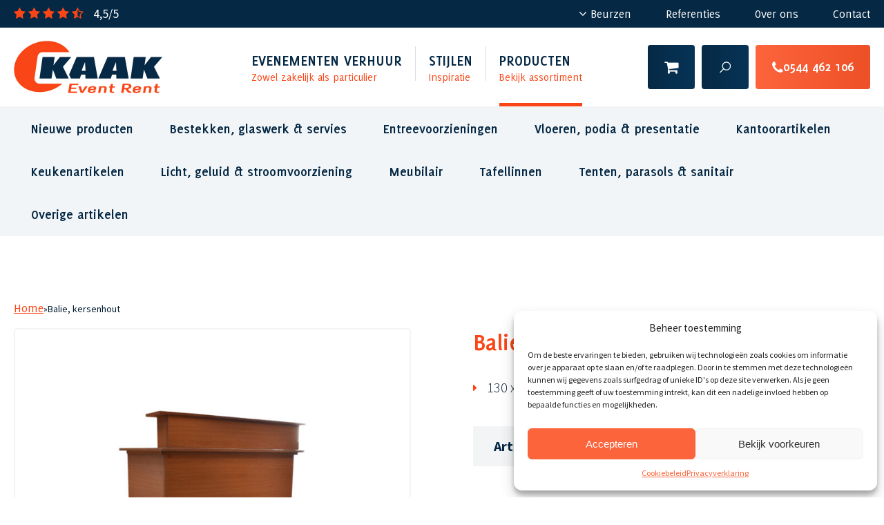

--- FILE ---
content_type: text/html; charset=UTF-8
request_url: https://www.kaakeventrent.nl/producten/garderobebalie-kersen/
body_size: 14823
content:
<!DOCTYPE HTML>
<html  xmlns:og="http://opengraphprotocol.org/schema/">

<head>

	
	<!--
	Hallo! Deze website is ontwikkeld door de liefhebbers van Fervent Digital.	
	
	Wij maken websites, webshops, applicaties, videocontent, social media campagnes en nog veel meer. 	
	Alles wat we doen is gericht op het creëren van liefhebbers voor jouw bedrijf. 	
	Want liefhebbers zorgen voor meer omzet, blijven langer klant en laten jouw bedrijf groeien!	
	
	Benieuwd wat we voor jou kunnen doen? Kijk dan hier: https://www.fervent.digital/diensten/	
	Vragen? Kopje koffie doen? Stuur ons een e-mail via hallo@fervent.digital
	-->

	<title>Balie, kersenhout | Kaak Event Rent</title>

		<meta name="author" content="ebbersmedia" />
<meta property="og:title" content="Balie, kersenhout | Kaak Event Rent" />
<meta property="og:locale" content="WPLANG" />
		<meta property="og:site_name" content="Kaak Event Rent" />
	<link rel="icon" type="image/png" href="https://www.kaakeventrent.nl/wp-content/themes/fuze-2.7/images/favicon.png" />
	<meta name="viewport" content="initial-scale = 1.0,maximum-scale = 1.0" />
	<meta http-equiv="Content-type" content="text/html; charset=utf-8" />
	<meta name="format-detection" content="telephone=no">
	<link rel="stylesheet" href="https://maxcdn.bootstrapcdn.com/font-awesome/4.7.0/css/font-awesome.min.css">
	<link rel="stylesheet" href="https://fonts.googleapis.com/css?family=Source+Sans+Pro:300,400,700">
	<!-- Statistics script Complianz GDPR/CCPA -->
						<script data-category="functional">
							(function(w,d,s,l,i){w[l]=w[l]||[];w[l].push({'gtm.start':
		new Date().getTime(),event:'gtm.js'});var f=d.getElementsByTagName(s)[0],
	j=d.createElement(s),dl=l!='dataLayer'?'&l='+l:'';j.async=true;j.src=
	'https://www.googletagmanager.com/gtm.js?id='+i+dl;f.parentNode.insertBefore(j,f);
})(window,document,'script','dataLayer','GTM-MP9P5MQ');

const revokeListeners = [];
window.addRevokeListener = (callback) => {
	revokeListeners.push(callback);
};
document.addEventListener("cmplz_revoke", function (e) {
	cmplz_set_cookie('cmplz_consent_mode', 'revoked', false );
	revokeListeners.forEach((callback) => {
		callback();
	});
});

const consentListeners = [];
/**
 * Called from GTM template to set callback to be executed when user consent is provided.
 * @param callback
 */
window.addConsentUpdateListener = (callback) => {
	consentListeners.push(callback);
};
document.addEventListener("cmplz_fire_categories", function (e) {
	var consentedCategories = e.detail.categories;
	const consent = {
		'security_storage': "granted",
		'functionality_storage': "granted",
		'personalization_storage':  cmplz_in_array( 'preferences', consentedCategories ) ? 'granted' : 'denied',
		'analytics_storage':  cmplz_in_array( 'statistics', consentedCategories ) ? 'granted' : 'denied',
		'ad_storage': cmplz_in_array( 'marketing', consentedCategories ) ? 'granted' : 'denied',
		'ad_user_data': cmplz_in_array( 'marketing', consentedCategories ) ? 'granted' : 'denied',
		'ad_personalization': cmplz_in_array( 'marketing', consentedCategories ) ? 'granted' : 'denied',
	};

	//don't use automatic prefixing, as the TM template needs to be sure it's cmplz_.
	let consented = [];
	for (const [key, value] of Object.entries(consent)) {
		if (value === 'granted') {
			consented.push(key);
		}
	}
	cmplz_set_cookie('cmplz_consent_mode', consented.join(','), false );
	consentListeners.forEach((callback) => {
		callback(consent);
	});
});
						</script><meta name='robots' content='max-image-preview:large' />
	<style>img:is([sizes="auto" i], [sizes^="auto," i]) { contain-intrinsic-size: 3000px 1500px }</style>
			<script type="text/javascript">
			var fuzeSettings = {
			blogname: 'Kaak Event Rent',
			url: 'https://www.kaakeventrent.nl/',
			templateUrl: 'https://www.kaakeventrent.nl/wp-content/themes/fuze-2.7',
			adminAjaxUrl: 'https://www.kaakeventrent.nl/wp-admin/admin-ajax.php',
			ajaxUrl: 'https://www.kaakeventrent.nl/wp-content/themes/fuze-2.7/ajax.php',
			pre: 'fuze'
		};
		var fuzel10n = {"addressNoResult":"Adres geeft geen resultaat"};		</script>
<link rel='stylesheet' id='wp-block-library-css' href='https://www.kaakeventrent.nl/wp-includes/css/dist/block-library/style.min.css?ver=6.7.2' type='text/css' media='all' />
<style id='classic-theme-styles-inline-css' type='text/css'>
/*! This file is auto-generated */
.wp-block-button__link{color:#fff;background-color:#32373c;border-radius:9999px;box-shadow:none;text-decoration:none;padding:calc(.667em + 2px) calc(1.333em + 2px);font-size:1.125em}.wp-block-file__button{background:#32373c;color:#fff;text-decoration:none}
</style>
<style id='global-styles-inline-css' type='text/css'>
:root{--wp--preset--aspect-ratio--square: 1;--wp--preset--aspect-ratio--4-3: 4/3;--wp--preset--aspect-ratio--3-4: 3/4;--wp--preset--aspect-ratio--3-2: 3/2;--wp--preset--aspect-ratio--2-3: 2/3;--wp--preset--aspect-ratio--16-9: 16/9;--wp--preset--aspect-ratio--9-16: 9/16;--wp--preset--color--black: #000000;--wp--preset--color--cyan-bluish-gray: #abb8c3;--wp--preset--color--white: #ffffff;--wp--preset--color--pale-pink: #f78da7;--wp--preset--color--vivid-red: #cf2e2e;--wp--preset--color--luminous-vivid-orange: #ff6900;--wp--preset--color--luminous-vivid-amber: #fcb900;--wp--preset--color--light-green-cyan: #7bdcb5;--wp--preset--color--vivid-green-cyan: #00d084;--wp--preset--color--pale-cyan-blue: #8ed1fc;--wp--preset--color--vivid-cyan-blue: #0693e3;--wp--preset--color--vivid-purple: #9b51e0;--wp--preset--gradient--vivid-cyan-blue-to-vivid-purple: linear-gradient(135deg,rgba(6,147,227,1) 0%,rgb(155,81,224) 100%);--wp--preset--gradient--light-green-cyan-to-vivid-green-cyan: linear-gradient(135deg,rgb(122,220,180) 0%,rgb(0,208,130) 100%);--wp--preset--gradient--luminous-vivid-amber-to-luminous-vivid-orange: linear-gradient(135deg,rgba(252,185,0,1) 0%,rgba(255,105,0,1) 100%);--wp--preset--gradient--luminous-vivid-orange-to-vivid-red: linear-gradient(135deg,rgba(255,105,0,1) 0%,rgb(207,46,46) 100%);--wp--preset--gradient--very-light-gray-to-cyan-bluish-gray: linear-gradient(135deg,rgb(238,238,238) 0%,rgb(169,184,195) 100%);--wp--preset--gradient--cool-to-warm-spectrum: linear-gradient(135deg,rgb(74,234,220) 0%,rgb(151,120,209) 20%,rgb(207,42,186) 40%,rgb(238,44,130) 60%,rgb(251,105,98) 80%,rgb(254,248,76) 100%);--wp--preset--gradient--blush-light-purple: linear-gradient(135deg,rgb(255,206,236) 0%,rgb(152,150,240) 100%);--wp--preset--gradient--blush-bordeaux: linear-gradient(135deg,rgb(254,205,165) 0%,rgb(254,45,45) 50%,rgb(107,0,62) 100%);--wp--preset--gradient--luminous-dusk: linear-gradient(135deg,rgb(255,203,112) 0%,rgb(199,81,192) 50%,rgb(65,88,208) 100%);--wp--preset--gradient--pale-ocean: linear-gradient(135deg,rgb(255,245,203) 0%,rgb(182,227,212) 50%,rgb(51,167,181) 100%);--wp--preset--gradient--electric-grass: linear-gradient(135deg,rgb(202,248,128) 0%,rgb(113,206,126) 100%);--wp--preset--gradient--midnight: linear-gradient(135deg,rgb(2,3,129) 0%,rgb(40,116,252) 100%);--wp--preset--font-size--small: 13px;--wp--preset--font-size--medium: 20px;--wp--preset--font-size--large: 36px;--wp--preset--font-size--x-large: 42px;--wp--preset--font-family--inter: "Inter", sans-serif;--wp--preset--font-family--cardo: Cardo;--wp--preset--spacing--20: 0.44rem;--wp--preset--spacing--30: 0.67rem;--wp--preset--spacing--40: 1rem;--wp--preset--spacing--50: 1.5rem;--wp--preset--spacing--60: 2.25rem;--wp--preset--spacing--70: 3.38rem;--wp--preset--spacing--80: 5.06rem;--wp--preset--shadow--natural: 6px 6px 9px rgba(0, 0, 0, 0.2);--wp--preset--shadow--deep: 12px 12px 50px rgba(0, 0, 0, 0.4);--wp--preset--shadow--sharp: 6px 6px 0px rgba(0, 0, 0, 0.2);--wp--preset--shadow--outlined: 6px 6px 0px -3px rgba(255, 255, 255, 1), 6px 6px rgba(0, 0, 0, 1);--wp--preset--shadow--crisp: 6px 6px 0px rgba(0, 0, 0, 1);}:where(.is-layout-flex){gap: 0.5em;}:where(.is-layout-grid){gap: 0.5em;}body .is-layout-flex{display: flex;}.is-layout-flex{flex-wrap: wrap;align-items: center;}.is-layout-flex > :is(*, div){margin: 0;}body .is-layout-grid{display: grid;}.is-layout-grid > :is(*, div){margin: 0;}:where(.wp-block-columns.is-layout-flex){gap: 2em;}:where(.wp-block-columns.is-layout-grid){gap: 2em;}:where(.wp-block-post-template.is-layout-flex){gap: 1.25em;}:where(.wp-block-post-template.is-layout-grid){gap: 1.25em;}.has-black-color{color: var(--wp--preset--color--black) !important;}.has-cyan-bluish-gray-color{color: var(--wp--preset--color--cyan-bluish-gray) !important;}.has-white-color{color: var(--wp--preset--color--white) !important;}.has-pale-pink-color{color: var(--wp--preset--color--pale-pink) !important;}.has-vivid-red-color{color: var(--wp--preset--color--vivid-red) !important;}.has-luminous-vivid-orange-color{color: var(--wp--preset--color--luminous-vivid-orange) !important;}.has-luminous-vivid-amber-color{color: var(--wp--preset--color--luminous-vivid-amber) !important;}.has-light-green-cyan-color{color: var(--wp--preset--color--light-green-cyan) !important;}.has-vivid-green-cyan-color{color: var(--wp--preset--color--vivid-green-cyan) !important;}.has-pale-cyan-blue-color{color: var(--wp--preset--color--pale-cyan-blue) !important;}.has-vivid-cyan-blue-color{color: var(--wp--preset--color--vivid-cyan-blue) !important;}.has-vivid-purple-color{color: var(--wp--preset--color--vivid-purple) !important;}.has-black-background-color{background-color: var(--wp--preset--color--black) !important;}.has-cyan-bluish-gray-background-color{background-color: var(--wp--preset--color--cyan-bluish-gray) !important;}.has-white-background-color{background-color: var(--wp--preset--color--white) !important;}.has-pale-pink-background-color{background-color: var(--wp--preset--color--pale-pink) !important;}.has-vivid-red-background-color{background-color: var(--wp--preset--color--vivid-red) !important;}.has-luminous-vivid-orange-background-color{background-color: var(--wp--preset--color--luminous-vivid-orange) !important;}.has-luminous-vivid-amber-background-color{background-color: var(--wp--preset--color--luminous-vivid-amber) !important;}.has-light-green-cyan-background-color{background-color: var(--wp--preset--color--light-green-cyan) !important;}.has-vivid-green-cyan-background-color{background-color: var(--wp--preset--color--vivid-green-cyan) !important;}.has-pale-cyan-blue-background-color{background-color: var(--wp--preset--color--pale-cyan-blue) !important;}.has-vivid-cyan-blue-background-color{background-color: var(--wp--preset--color--vivid-cyan-blue) !important;}.has-vivid-purple-background-color{background-color: var(--wp--preset--color--vivid-purple) !important;}.has-black-border-color{border-color: var(--wp--preset--color--black) !important;}.has-cyan-bluish-gray-border-color{border-color: var(--wp--preset--color--cyan-bluish-gray) !important;}.has-white-border-color{border-color: var(--wp--preset--color--white) !important;}.has-pale-pink-border-color{border-color: var(--wp--preset--color--pale-pink) !important;}.has-vivid-red-border-color{border-color: var(--wp--preset--color--vivid-red) !important;}.has-luminous-vivid-orange-border-color{border-color: var(--wp--preset--color--luminous-vivid-orange) !important;}.has-luminous-vivid-amber-border-color{border-color: var(--wp--preset--color--luminous-vivid-amber) !important;}.has-light-green-cyan-border-color{border-color: var(--wp--preset--color--light-green-cyan) !important;}.has-vivid-green-cyan-border-color{border-color: var(--wp--preset--color--vivid-green-cyan) !important;}.has-pale-cyan-blue-border-color{border-color: var(--wp--preset--color--pale-cyan-blue) !important;}.has-vivid-cyan-blue-border-color{border-color: var(--wp--preset--color--vivid-cyan-blue) !important;}.has-vivid-purple-border-color{border-color: var(--wp--preset--color--vivid-purple) !important;}.has-vivid-cyan-blue-to-vivid-purple-gradient-background{background: var(--wp--preset--gradient--vivid-cyan-blue-to-vivid-purple) !important;}.has-light-green-cyan-to-vivid-green-cyan-gradient-background{background: var(--wp--preset--gradient--light-green-cyan-to-vivid-green-cyan) !important;}.has-luminous-vivid-amber-to-luminous-vivid-orange-gradient-background{background: var(--wp--preset--gradient--luminous-vivid-amber-to-luminous-vivid-orange) !important;}.has-luminous-vivid-orange-to-vivid-red-gradient-background{background: var(--wp--preset--gradient--luminous-vivid-orange-to-vivid-red) !important;}.has-very-light-gray-to-cyan-bluish-gray-gradient-background{background: var(--wp--preset--gradient--very-light-gray-to-cyan-bluish-gray) !important;}.has-cool-to-warm-spectrum-gradient-background{background: var(--wp--preset--gradient--cool-to-warm-spectrum) !important;}.has-blush-light-purple-gradient-background{background: var(--wp--preset--gradient--blush-light-purple) !important;}.has-blush-bordeaux-gradient-background{background: var(--wp--preset--gradient--blush-bordeaux) !important;}.has-luminous-dusk-gradient-background{background: var(--wp--preset--gradient--luminous-dusk) !important;}.has-pale-ocean-gradient-background{background: var(--wp--preset--gradient--pale-ocean) !important;}.has-electric-grass-gradient-background{background: var(--wp--preset--gradient--electric-grass) !important;}.has-midnight-gradient-background{background: var(--wp--preset--gradient--midnight) !important;}.has-small-font-size{font-size: var(--wp--preset--font-size--small) !important;}.has-medium-font-size{font-size: var(--wp--preset--font-size--medium) !important;}.has-large-font-size{font-size: var(--wp--preset--font-size--large) !important;}.has-x-large-font-size{font-size: var(--wp--preset--font-size--x-large) !important;}
:where(.wp-block-post-template.is-layout-flex){gap: 1.25em;}:where(.wp-block-post-template.is-layout-grid){gap: 1.25em;}
:where(.wp-block-columns.is-layout-flex){gap: 2em;}:where(.wp-block-columns.is-layout-grid){gap: 2em;}
:root :where(.wp-block-pullquote){font-size: 1.5em;line-height: 1.6;}
</style>
<link rel='stylesheet' id='wooajaxcart-css' href='https://www.kaakeventrent.nl/wp-content/plugins/woocommerce-ajax-cart/assets/wooajaxcart.css?ver=6.7.2' type='text/css' media='all' />
<link rel='stylesheet' id='woocommerce-layout-css' href='https://www.kaakeventrent.nl/wp-content/plugins/woocommerce/assets/css/woocommerce-layout.css?ver=9.7.1' type='text/css' media='all' />
<link rel='stylesheet' id='woocommerce-smallscreen-css' href='https://www.kaakeventrent.nl/wp-content/plugins/woocommerce/assets/css/woocommerce-smallscreen.css?ver=9.7.1' type='text/css' media='only screen and (max-width: 768px)' />
<link rel='stylesheet' id='woocommerce-general-css' href='https://www.kaakeventrent.nl/wp-content/plugins/woocommerce/assets/css/woocommerce.css?ver=9.7.1' type='text/css' media='all' />
<style id='woocommerce-inline-inline-css' type='text/css'>
.woocommerce form .form-row .required { visibility: visible; }
</style>
<link rel='stylesheet' id='cmplz-general-css' href='https://www.kaakeventrent.nl/wp-content/plugins/complianz-gdpr-premium/assets/css/cookieblocker.min.css?ver=1747225393' type='text/css' media='all' />
<link rel='stylesheet' id='brands-styles-css' href='https://www.kaakeventrent.nl/wp-content/plugins/woocommerce/assets/css/brands.css?ver=9.7.1' type='text/css' media='all' />
<link rel='stylesheet' id='wcmmq-front-style-css' href='https://www.kaakeventrent.nl/wp-content/plugins/woo-min-max-quantity-step-control-single/assets/css/wcmmq-front.css?ver=1.0.0' type='text/css' media='all' />
<link rel='stylesheet' id='css-loader-css' href='https://www.kaakeventrent.nl/wp-content/themes/fuze-2.7/css.php?ver=6.7.2' type='text/css' media='all' />
<script type="text/javascript" src="https://www.kaakeventrent.nl/wp-includes/js/jquery/jquery.min.js?ver=3.7.1" id="jquery-core-js"></script>
<script type="text/javascript" src="https://www.kaakeventrent.nl/wp-includes/js/jquery/jquery-migrate.min.js?ver=3.4.1" id="jquery-migrate-js"></script>
<script type="text/javascript" id="wooajaxcart-js-extra">
/* <![CDATA[ */
var wooajaxcart = {"updating_text":"Updating...","warn_remove_text":"Are you sure you want to remove this item from cart?","ajax_timeout":"800","confirm_zero_qty":"no"};
/* ]]> */
</script>
<script type="text/javascript" src="https://www.kaakeventrent.nl/wp-content/plugins/woocommerce-ajax-cart/assets/wooajaxcart.js?ver=6.7.2" id="wooajaxcart-js"></script>
<script type="text/javascript" src="https://www.kaakeventrent.nl/wp-content/plugins/woocommerce/assets/js/jquery-blockui/jquery.blockUI.min.js?ver=2.7.0-wc.9.7.1" id="jquery-blockui-js" defer="defer" data-wp-strategy="defer"></script>
<script type="text/javascript" id="wc-add-to-cart-js-extra">
/* <![CDATA[ */
var wc_add_to_cart_params = {"ajax_url":"\/wp-admin\/admin-ajax.php","wc_ajax_url":"\/?wc-ajax=%%endpoint%%","i18n_view_cart":"Bekijk winkelwagen","cart_url":"https:\/\/www.kaakeventrent.nl\/winkelwagen\/","is_cart":"","cart_redirect_after_add":"no"};
/* ]]> */
</script>
<script type="text/javascript" src="https://www.kaakeventrent.nl/wp-content/plugins/woocommerce/assets/js/frontend/add-to-cart.min.js?ver=9.7.1" id="wc-add-to-cart-js" defer="defer" data-wp-strategy="defer"></script>
<script type="text/javascript" id="wc-single-product-js-extra">
/* <![CDATA[ */
var wc_single_product_params = {"i18n_required_rating_text":"Geef je waardering","i18n_rating_options":["1 of 5 stars","2 of 5 stars","3 of 5 stars","4 of 5 stars","5 of 5 stars"],"i18n_product_gallery_trigger_text":"View full-screen image gallery","review_rating_required":"yes","flexslider":{"rtl":false,"animation":"slide","smoothHeight":true,"directionNav":false,"controlNav":"thumbnails","slideshow":false,"animationSpeed":500,"animationLoop":false,"allowOneSlide":false},"zoom_enabled":"","zoom_options":[],"photoswipe_enabled":"","photoswipe_options":{"shareEl":false,"closeOnScroll":false,"history":false,"hideAnimationDuration":0,"showAnimationDuration":0},"flexslider_enabled":""};
/* ]]> */
</script>
<script type="text/javascript" src="https://www.kaakeventrent.nl/wp-content/plugins/woocommerce/assets/js/frontend/single-product.min.js?ver=9.7.1" id="wc-single-product-js" defer="defer" data-wp-strategy="defer"></script>
<script type="text/javascript" src="https://www.kaakeventrent.nl/wp-content/plugins/woocommerce/assets/js/js-cookie/js.cookie.min.js?ver=2.1.4-wc.9.7.1" id="js-cookie-js" defer="defer" data-wp-strategy="defer"></script>
<script type="text/javascript" id="woocommerce-js-extra">
/* <![CDATA[ */
var woocommerce_params = {"ajax_url":"\/wp-admin\/admin-ajax.php","wc_ajax_url":"\/?wc-ajax=%%endpoint%%","i18n_password_show":"Show password","i18n_password_hide":"Hide password"};
/* ]]> */
</script>
<script type="text/javascript" src="https://www.kaakeventrent.nl/wp-content/plugins/woocommerce/assets/js/frontend/woocommerce.min.js?ver=9.7.1" id="woocommerce-js" defer="defer" data-wp-strategy="defer"></script>
<script type="text/javascript" src="https://www.kaakeventrent.nl/wp-content/themes/fuze-2.7/js.php?ver=1.0.1" id="script-loader-js"></script>
<style type="text/css">
span.wcmmq_prefix {
    float: left;
    padding: 10px;
    margin: 0;
}
</style>			<style>.cmplz-hidden {
					display: none !important;
				}</style>	<noscript><style>.woocommerce-product-gallery{ opacity: 1 !important; }</style></noscript>
	<style class='wp-fonts-local' type='text/css'>
@font-face{font-family:Inter;font-style:normal;font-weight:300 900;font-display:fallback;src:url('https://www.kaakeventrent.nl/wp-content/plugins/woocommerce/assets/fonts/Inter-VariableFont_slnt,wght.woff2') format('woff2');font-stretch:normal;}
@font-face{font-family:Cardo;font-style:normal;font-weight:400;font-display:fallback;src:url('https://www.kaakeventrent.nl/wp-content/plugins/woocommerce/assets/fonts/cardo_normal_400.woff2') format('woff2');}
</style>

	<meta name="p:domain_verify" content="933dd641ec6435d8d22b9f3b3ed6c603" />


</head>

<body data-cmplz=1 class="product-template-default single single-product postid-5831 theme-fuze-2.7 woocommerce woocommerce-page woocommerce-no-js chrome">

	<header>

	<section class="mobileNavigation tr">
		<span class="close btn btn_orange">
			<i class="fa fa-times"></i>
		</span>

		<a href="https://www.kaakeventrent.nl/winkelwagen/" class="cart btn btn_orange">
			<span>
				<i class="fa fa-shopping-cart"></i>
			</span>
		</a>

		<nav>
			<ul class="mainNav">
				
														<li class="">
						<a href="https://www.kaakeventrent.nl/evenementen-verhuur/" class="tr">
							<span class="title">Evenementen verhuur</span>
							<span class="subtitle">Zowel zakelijk als particulier </span>
						</a>
					</li>
														<li class="">
						<a href="https://www.kaakeventrent.nl/stijlen/" class="tr">
							<span class="title">Stijlen</span>
							<span class="subtitle">Inspiratie</span>
						</a>
					</li>
														<li class="current_page_item">
						<a href="https://www.kaakeventrent.nl/producten/" class="tr">
							<span class="title">Producten</span>
							<span class="subtitle">Bekijk assortiment</span>
						</a>
					</li>
							</ul>

			<ul class="secondNav">
								<li class="beurzen ">
					<a href="https://www.kaakeventrent.nl/beurzen/">Beurzen</a>
				</li>
				<li class="ul_li  page_item  page-referenties"><a href="https://www.kaakeventrent.nl/referenties/" title="Referenties" class="page-referenties ul_li_a" id="page-50">Referenties <span class="ul_li_a_right"></span></a>
</li><li class="ul_li  page_item  page-over-ons"><a href="https://www.kaakeventrent.nl/over-ons/" title="Over ons" class="page-over-ons ul_li_a" id="page-48">Over ons <span class="ul_li_a_right"></span></a>
</li><li class="ul_li  page_item  page-contact last-page"><a href="https://www.kaakeventrent.nl/contact/" title="Contact" class="page-contact ul_li_a" id="page-52">Contact <span class="ul_li_a_right"></span></a>
</li>			</ul>

			<div class="review-wrap fl">
				<a href="https://nl.trustpilot.com/review/www.kaakeventrent.nl" title="Bekijk onze reviews" target="_blank">
					<span class="stars">
						<i class="fa fa-star"></i>
						<i class="fa fa-star"></i>
						<i class="fa fa-star"></i>
						<i class="fa fa-star"></i>
						<i class="fa fa-star-half-o"></i>
					</span>

					4,5/5
				</a>
			</div>
		</nav>
	</section>

	<section class="top_header">
		<section class="colfull auto">
			<div class="review-wrap fl">
				<a href="https://nl.trustpilot.com/review/www.kaakeventrent.nl" title="Bekijk onze reviews" target="_blank">
					<span class="stars">
						<i class="fa fa-star"></i>
						<i class="fa fa-star"></i>
						<i class="fa fa-star"></i>
						<i class="fa fa-star"></i>
						<i class="fa fa-star-half-o"></i>
					</span>

					4,5/5
				</a>
			</div>

			<nav class="fr">
				<ul>
					<li class="offertelijst">
						<span>
							<a href="">Offertelijst</a>
													</span>
					</li>
					<li class="beurzen ">
						<a href="https://www.kaakeventrent.nl/beurzen/"><i class="fa fa-angle-down"></i> Beurzen</a>
						
						<ul class="dropdown">
															<li class="page_item ">
									<a href="https://www.kaakeventrent.nl/beurzen/heroes-dutch-comic-con/" class="tr">Heroes Dutch Comic Con</a>
								</li>
															<li class="page_item ">
									<a href="https://www.kaakeventrent.nl/beurzen/tina-festival/" class="tr">Tina Festival</a>
								</li>
															<li class="page_item ">
									<a href="https://www.kaakeventrent.nl/beurzen/hond/" class="tr">HOND 2025</a>
								</li>
															<li class="page_item ">
									<a href="https://www.kaakeventrent.nl/beurzen/partner-easyfairs/" class="tr">Easyfairs Nederland</a>
								</li>
															<li class="page_item ">
									<a href="https://www.kaakeventrent.nl/beurzen/animal-event-2025/" class="tr">Animal Event 2025</a>
								</li>
															<li class="page_item ">
									<a href="https://www.kaakeventrent.nl/beurzen/horse-event/" class="tr">Horse Event</a>
								</li>
															<li class="page_item ">
									<a href="https://www.kaakeventrent.nl/beurzen/kwpn-2026/" class="tr">KWPN Stallion Show 2026</a>
								</li>
													</ul>
					</li>

					<li class="ul_li  page_item  page-referenties"><a href="https://www.kaakeventrent.nl/referenties/" title="Referenties" class="page-referenties ul_li_a" id="page-50">Referenties <span class="ul_li_a_right"></span></a>
</li><li class="ul_li  page_item  page-over-ons"><a href="https://www.kaakeventrent.nl/over-ons/" title="Over ons" class="page-over-ons ul_li_a" id="page-48">Over ons <span class="ul_li_a_right"></span></a>
</li><li class="ul_li  page_item  page-contact last-page"><a href="https://www.kaakeventrent.nl/contact/" title="Contact" class="page-contact ul_li_a" id="page-52">Contact <span class="ul_li_a_right"></span></a>
</li>				</ul>
			</nav>
			<div class="clr"></div>
		</section>
		<span>
			<i class="fa fa-angle-down"></i>
		</span>
	</section>

	<section class="bottom_header">
		<section class="colfull auto">
			<section class="fl">
				<figure class="logo">
					<a href="https://www.kaakeventrent.nl/" title="Kaak Event Rent"><img alt="Kaak Event Rent" src="https://www.kaakeventrent.nl/wp-content/themes/fuze-2.7/tmp/cache/resized-images/d6d2c6e6b3d83ffe43785cadcf66d3ad.jpg" width="430" /></a>				</figure>
			</section>

			<section class="fr buttons">

				<div class="offerte fl">
					<a href="https://www.kaakeventrent.nl/winkelwagen/" class="btn btn_blue fl ">
						<div class="cartWrap">
							
							<!-- <span><i class="fal fa-shopping-cart"></i></span> -->
							<span><i class="fa fa-shopping-cart"></i></span>
						</div>
					</a>
				</div>

				<!--<span class="label">24 uur per dag bereikbaar</span>-->
				<span class="btn btn_blue fl search">
					<i class="la la-search"></i>
				</span>


				<span class="btn btn_orange fl menu">
					<i class="fa fa-bars"></i>
				</span>

							<a href="tel:+31544462106" class="btn btn_orange fl">
					<i class="fa fa-phone"></i> 0544 462 106
				</a>
			</section>

			<section class="fr navigation tr">
				<nav>
					<ul>
						
																				<li class="">
								<a href="https://www.kaakeventrent.nl/evenementen-verhuur/" class="tr">
									<span class="title">Evenementen verhuur</span>
									<span class="subtitle">Zowel zakelijk als particulier </span>
								</a>
							</li>
							<li class="border"></li>
																				<li class="">
								<a href="https://www.kaakeventrent.nl/stijlen/" class="tr">
									<span class="title">Stijlen</span>
									<span class="subtitle">Inspiratie</span>
								</a>
							</li>
							<li class="border"></li>
																				<li class="current_page_item">
								<a href="https://www.kaakeventrent.nl/producten/" class="tr">
									<span class="title">Producten</span>
									<span class="subtitle">Bekijk assortiment</span>
								</a>
							</li>
							<li class="border"></li>
											</ul>
				</nav>

				<form class="searchform tr" method="GET" action="https://www.kaakeventrent.nl/producten/">
					<input type="text" id="searchfield" autocomplete="off" name="s" value="" placeholder="Zoeken in assortiment...">
					<span class="close tr"><i class="la la-close"></i></span>
					<button type="submit" class="btn btn_blue search">
						<i class="la la-search"></i> Zoeken
					</button>
				</form>
			</section>

			<div class="clr"></div>
		</section>
	</section>
</header>	<main itemscope itemtype="http://schema.org/Product">
	<meta itemprop="url" content="https://www.kaakeventrent.nl/producten/garderobebalie-kersen/" />

	
<section class="subnav">
    <section class="colfull auto">
        <span class="cat_resnav"><i class="fa fa-bars"></i> Toon categorieën</span>

                <ul class="lvl1">
                                                                    <li class="">
                        <a href="https://www.kaakeventrent.nl/producten/nieuwe-producten/" class="tr " >Nieuwe producten</a>

                                            </li>
                                                        <li class="">
                        <a href="https://www.kaakeventrent.nl/producten/bestekken-glaswerk-servies/" class="tr " >Bestekken, glaswerk &amp; servies</a>

                                                    <ul class="dropdown">
                                                                    <li>
                                        <a href="https://www.kaakeventrent.nl/producten/bestekken-glaswerk-servies/bestekken-goud/" class="tr " >Bestekken: Goud</a>
                                    </li>
                                                                    <li>
                                        <a href="https://www.kaakeventrent.nl/producten/bestekken-glaswerk-servies/haags-lofje-bestek/" class="tr " >Bestekken: Haags Lofje</a>
                                    </li>
                                                                    <li>
                                        <a href="https://www.kaakeventrent.nl/producten/bestekken-glaswerk-servies/bestekken-puntfilet/" class="tr " >Bestekken: Puntfilet</a>
                                    </li>
                                                                    <li>
                                        <a href="https://www.kaakeventrent.nl/producten/bestekken-glaswerk-servies/bestek-zilver/" class="tr " >Bestekken: Zilver</a>
                                    </li>
                                                                    <li>
                                        <a href="https://www.kaakeventrent.nl/producten/bestekken-glaswerk-servies/consumptieglazen-glaswerk/" class="tr " >Glaswerk: Consumptieglazen</a>
                                    </li>
                                                                    <li>
                                        <a href="https://www.kaakeventrent.nl/producten/bestekken-glaswerk-servies/luxembourg-servies/" class="tr " >Servies: Luxembourg (crème)</a>
                                    </li>
                                                                    <li>
                                        <a href="https://www.kaakeventrent.nl/producten/bestekken-glaswerk-servies/renaissance-servies/" class="tr " >Servies: Renaissance (wit)</a>
                                    </li>
                                                                    <li>
                                        <a href="https://www.kaakeventrent.nl/producten/bestekken-glaswerk-servies/wave-servies/" class="tr " >Servies: Wave</a>
                                    </li>
                                                                    <li>
                                        <a href="https://www.kaakeventrent.nl/producten/bestekken-glaswerk-servies/rvs-servies/" class="tr " >Servies: RVS</a>
                                    </li>
                                                                    <li>
                                        <a href="https://www.kaakeventrent.nl/producten/bestekken-glaswerk-servies/overig-glaswerk-servies/" class="tr " >Overig: bestek, glaswerk en servies</a>
                                    </li>
                                                            </ul>
                                            </li>
                                                        <li class="">
                        <a href="https://www.kaakeventrent.nl/producten/entreevoorzieningen/" class="tr " >Entreevoorzieningen</a>

                                                    <ul class="dropdown">
                                                                    <li>
                                        <a href="https://www.kaakeventrent.nl/producten/entreevoorzieningen/bloemen-planten/" class="tr " >Bloemen &amp; Planten</a>
                                    </li>
                                                                    <li>
                                        <a href="https://www.kaakeventrent.nl/producten/entreevoorzieningen/afscheidingsmateriaal/" class="tr " >Afscheidingsmateriaal</a>
                                    </li>
                                                                    <li>
                                        <a href="https://www.kaakeventrent.nl/producten/entreevoorzieningen/balies/" class="tr " >Balies</a>
                                    </li>
                                                                    <li>
                                        <a href="https://www.kaakeventrent.nl/producten/entreevoorzieningen/decoratie/" class="tr " >Decoratie</a>
                                    </li>
                                                                    <li>
                                        <a href="https://www.kaakeventrent.nl/producten/entreevoorzieningen/garderobes/" class="tr " >Garderobes</a>
                                    </li>
                                                                    <li>
                                        <a href="https://www.kaakeventrent.nl/producten/entreevoorzieningen/pipe-and-drape/" class="tr " >Pipe and drape</a>
                                    </li>
                                                            </ul>
                                            </li>
                                                        <li class="">
                        <a href="https://www.kaakeventrent.nl/producten/vloeren-podia-presentatie/" class="tr " >Vloeren, podia &amp; presentatie</a>

                                                    <ul class="dropdown">
                                                                    <li>
                                        <a href="https://www.kaakeventrent.nl/producten/vloeren-podia-presentatie/presentatie-materialen/" class="tr " >Presentatie materialen</a>
                                    </li>
                                                                    <li>
                                        <a href="https://www.kaakeventrent.nl/producten/vloeren-podia-presentatie/dansvloeren/" class="tr " >Dansvloeren</a>
                                    </li>
                                                                    <li>
                                        <a href="https://www.kaakeventrent.nl/producten/vloeren-podia-presentatie/kramen/" class="tr " >Kramen</a>
                                    </li>
                                                                    <li>
                                        <a href="https://www.kaakeventrent.nl/producten/vloeren-podia-presentatie/podia/" class="tr " >Podia</a>
                                    </li>
                                                                    <li>
                                        <a href="https://www.kaakeventrent.nl/producten/vloeren-podia-presentatie/standbouw/" class="tr " >Standbouw</a>
                                    </li>
                                                                    <li>
                                        <a href="https://www.kaakeventrent.nl/producten/vloeren-podia-presentatie/vloerbedekkingen/" class="tr " >Vloerbedekkingen en tapijten</a>
                                    </li>
                                                            </ul>
                                            </li>
                                                        <li class="">
                        <a href="https://www.kaakeventrent.nl/producten/kantoorartikelen/" class="tr " >Kantoorartikelen</a>

                                                    <ul class="dropdown">
                                                                    <li>
                                        <a href="https://www.kaakeventrent.nl/producten/kantoorartikelen/kantoormeubilair/" class="tr " >Kantoormeubilair</a>
                                    </li>
                                                                    <li>
                                        <a href="https://www.kaakeventrent.nl/producten/kantoorartikelen/presentatie/" class="tr " >Presentatie</a>
                                    </li>
                                                                    <li>
                                        <a href="https://www.kaakeventrent.nl/producten/kantoorartikelen/kantoor-overig/" class="tr " >Overige kantoorartikelen</a>
                                    </li>
                                                            </ul>
                                            </li>
                                                        <li class="">
                        <a href="https://www.kaakeventrent.nl/producten/keukenartikelen/" class="tr " >Keukenartikelen</a>

                                                    <ul class="dropdown">
                                                                    <li>
                                        <a href="https://www.kaakeventrent.nl/producten/keukenartikelen/barbecues-en-koekenpannen/" class="tr " >Barbecues en koekenpannen</a>
                                    </li>
                                                                    <li>
                                        <a href="https://www.kaakeventrent.nl/producten/keukenartikelen/buffetartikelen/" class="tr " >Buffetartikelen</a>
                                    </li>
                                                                    <li>
                                        <a href="https://www.kaakeventrent.nl/producten/keukenartikelen/keuken-apparatuur/" class="tr " >Keukenapparatuur</a>
                                    </li>
                                                                    <li>
                                        <a href="https://www.kaakeventrent.nl/producten/keukenartikelen/keukendoeken/" class="tr " >Keukendoeken</a>
                                    </li>
                                                                    <li>
                                        <a href="https://www.kaakeventrent.nl/producten/keukenartikelen/keukengereedschap/" class="tr " >Keukengereedschap</a>
                                    </li>
                                                                    <li>
                                        <a href="https://www.kaakeventrent.nl/producten/keukenartikelen/keukeninrichting/" class="tr " >Keukeninrichting</a>
                                    </li>
                                                                    <li>
                                        <a href="https://www.kaakeventrent.nl/producten/keukenartikelen/koelen-en-vriezen/" class="tr " >Koelen en vriezen</a>
                                    </li>
                                                                    <li>
                                        <a href="https://www.kaakeventrent.nl/producten/keukenartikelen/koffie-en-theeapparatuur/" class="tr " >Koffie- en theeapparatuur</a>
                                    </li>
                                                                    <li>
                                        <a href="https://www.kaakeventrent.nl/producten/keukenartikelen/party-evenement-artikelen/" class="tr " >Party evenement artikelen</a>
                                    </li>
                                                                    <li>
                                        <a href="https://www.kaakeventrent.nl/producten/keukenartikelen/uitgiftebuffetten/" class="tr " >Uitgiftebuffetten</a>
                                    </li>
                                                            </ul>
                                            </li>
                                                        <li class="">
                        <a href="https://www.kaakeventrent.nl/producten/licht-geluid-stroomvoorziening/" class="tr " >Licht, geluid &amp; stroomvoorziening</a>

                                                    <ul class="dropdown">
                                                                    <li>
                                        <a href="https://www.kaakeventrent.nl/producten/licht-geluid-stroomvoorziening/aggregraten/" class="tr " >Aggregaten</a>
                                    </li>
                                                                    <li>
                                        <a href="https://www.kaakeventrent.nl/producten/licht-geluid-stroomvoorziening/geluidsvoorzieningen/" class="tr " >Beeld,- en geluidsvoorzieningen</a>
                                    </li>
                                                                    <li>
                                        <a href="https://www.kaakeventrent.nl/producten/licht-geluid-stroomvoorziening/stroominfra/" class="tr " >Stroominfra</a>
                                    </li>
                                                                    <li>
                                        <a href="https://www.kaakeventrent.nl/producten/licht-geluid-stroomvoorziening/tafelverlichting/" class="tr " >Tafelverlichting</a>
                                    </li>
                                                                    <li>
                                        <a href="https://www.kaakeventrent.nl/producten/licht-geluid-stroomvoorziening/verlichting/" class="tr " >Verlichting</a>
                                    </li>
                                                                    <li>
                                        <a href="https://www.kaakeventrent.nl/producten/licht-geluid-stroomvoorziening/verwarmingen/" class="tr " >Verwarmingen</a>
                                    </li>
                                                            </ul>
                                            </li>
                                                        <li class="">
                        <a href="https://www.kaakeventrent.nl/producten/meubilair/" class="tr " >Meubilair</a>

                                                    <ul class="dropdown">
                                                                    <li>
                                        <a href="https://www.kaakeventrent.nl/producten/meubilair/balies-meubilair/" class="tr " >Balies</a>
                                    </li>
                                                                    <li>
                                        <a href="https://www.kaakeventrent.nl/producten/meubilair/banken/" class="tr " >Banken</a>
                                    </li>
                                                                    <li>
                                        <a href="https://www.kaakeventrent.nl/producten/meubilair/barren/" class="tr " >Barren</a>
                                    </li>
                                                                    <li>
                                        <a href="https://www.kaakeventrent.nl/producten/meubilair/barkrukken/" class="tr " >Barkrukken</a>
                                    </li>
                                                                    <li>
                                        <a href="https://www.kaakeventrent.nl/producten/meubilair/statafels/" class="tr " >Statafels</a>
                                    </li>
                                                                    <li>
                                        <a href="https://www.kaakeventrent.nl/producten/meubilair/stoelen/" class="tr " >Stoelen</a>
                                    </li>
                                                                    <li>
                                        <a href="https://www.kaakeventrent.nl/producten/meubilair/tafels/" class="tr " >Tafels</a>
                                    </li>
                                                                    <li>
                                        <a href="https://www.kaakeventrent.nl/producten/meubilair/loungemeubilair/" class="tr " >Loungemeubilair</a>
                                    </li>
                                                                    <li>
                                        <a href="https://www.kaakeventrent.nl/producten/meubilair/buffetten/" class="tr " >Buffetten</a>
                                    </li>
                                                            </ul>
                                            </li>
                                                        <li class="">
                        <a href="https://www.kaakeventrent.nl/producten/tafellinnen/" class="tr " >Tafellinnen</a>

                                                    <ul class="dropdown">
                                                                    <li>
                                        <a href="https://www.kaakeventrent.nl/producten/tafellinnen/statafelhoezen-met-strik/" class="tr " >Statafelhoezen met strik</a>
                                    </li>
                                                                    <li>
                                        <a href="https://www.kaakeventrent.nl/producten/tafellinnen/statafelhoezen-stretch/" class="tr " >Statafelhoezen stretch</a>
                                    </li>
                                                                    <li>
                                        <a href="https://www.kaakeventrent.nl/producten/tafellinnen/stoel-hoezen/" class="tr " >Stoelhoezen</a>
                                    </li>
                                                                    <li>
                                        <a href="https://www.kaakeventrent.nl/producten/tafellinnen/tafelkleden/" class="tr " >Tafelkleden</a>
                                    </li>
                                                                    <li>
                                        <a href="https://www.kaakeventrent.nl/producten/tafellinnen/topcovers/" class="tr " >Topcovers</a>
                                    </li>
                                                                    <li>
                                        <a href="https://www.kaakeventrent.nl/producten/tafellinnen/overige-stretchhoezen/" class="tr " >Overige stretch hoezen</a>
                                    </li>
                                                            </ul>
                                            </li>
                                                        <li class="">
                        <a href="https://www.kaakeventrent.nl/producten/tenten-parasols-units/" class="tr " >Tenten, parasols &amp; sanitair</a>

                                                    <ul class="dropdown">
                                                                    <li>
                                        <a href="https://www.kaakeventrent.nl/producten/tenten-parasols-units/pagode-tenten-partytenten-alu-hallen/" class="tr " >Pagode-tenten, partytenten &amp; alu-hallen</a>
                                    </li>
                                                                    <li>
                                        <a href="https://www.kaakeventrent.nl/producten/tenten-parasols-units/parasols/" class="tr " >Parasols</a>
                                    </li>
                                                                    <li>
                                        <a href="https://www.kaakeventrent.nl/producten/tenten-parasols-units/units/" class="tr " >Sanitair</a>
                                    </li>
                                                            </ul>
                                            </li>
                                                        <li class="">
                        <a href="https://www.kaakeventrent.nl/producten/overige-artikelen/" class="tr " >Overige artikelen</a>

                                            </li>
                                    </ul>
    </section>
</section>

	<section class="colfull auto page product content">

		
		<div class="breadcrumbs">
			<a href="https://www.kaakeventrent.nl/" title="Home" class="breadcrumb-link">Home</a><span class="breadcrumb-seperator">&raquo;</span><span class="breadcrumb-last">Balie, kersenhout</span>		</div>

		<section class="divide half fl images">
			<aside class="image">

									<a href="/wp-content/uploads/2025/10/Balie-Kersenhout.jpg" class="zoom fancybox" data-fancybox="gallery">
						<img width="512" height="363" src="https://www.kaakeventrent.nl/wp-content/uploads/2025/10/Balie-Kersenhout.jpg" class="attachment-512x512 size-512x512" alt="Productfoto balie Kersenhout" decoding="async" loading="lazy" srcset="https://www.kaakeventrent.nl/wp-content/uploads/2025/10/Balie-Kersenhout.jpg 2048w, https://www.kaakeventrent.nl/wp-content/uploads/2025/10/Balie-Kersenhout-300x213.jpg 300w, https://www.kaakeventrent.nl/wp-content/uploads/2025/10/Balie-Kersenhout-1024x726.jpg 1024w, https://www.kaakeventrent.nl/wp-content/uploads/2025/10/Balie-Kersenhout-768x544.jpg 768w, https://www.kaakeventrent.nl/wp-content/uploads/2025/10/Balie-Kersenhout-1536x1088.jpg 1536w, https://www.kaakeventrent.nl/wp-content/uploads/2025/10/Balie-Kersenhout-600x425.jpg 600w" sizes="auto, (max-width: 512px) 100vw, 512px" />					</a>
							</aside>

			<!-- <aside class="gallery">
									<div class="thumb fl">
											</div>
								<div class="clr"></div>
			</aside> -->

		</section>
		<section class="divide half fr content">
			<h1>Balie, kersenhout</h1>
			<div class="page-loop">
				<ul>
<li>130 x 78 x 102 (lxbxh)</li>
</ul>
			</div>

			<table class="attribute_table">
				<tr>
					<th>Artikelnummer</td>
					<td>281007</td>
				</tr>

				
				
				
			</table>

			<aside class="price">

									<div class="priceWrap">
						<span class="price"><span class="woocommerce-Price-amount amount"><bdi><span class="woocommerce-Price-currencySymbol">&euro;</span>49,50</bdi></span></span> <span class="vat">Exclusief BTW</span>
					</div>
												</aside>

			
			
			<aside class="offerte">
				
	
	<form class="cart" action="https://www.kaakeventrent.nl/producten/garderobebalie-kersen" method="post" enctype='multipart/form-data'>
		
		<div class="number-wrap fl">
			<div class="quantity">
		<label class="screen-reader-text" for="quantity_6970bca8783b0">Balie, kersenhout aantal</label>
	<input
		type="number"
				id="quantity_6970bca8783b0"
		class="input-text qty text wcmmq-qty-input-box"
		name="quantity"
		value="1"
		aria-label="Product quantity"
				min="1"
		max=""
					step="1"
			placeholder=""
			inputmode="numeric"
			autocomplete="off"
			/>
	</div>

			<div class="qty-actions fr">
				<span class="add"><i class="fa fa-plus"></i></span>
				<span class="sub"><i class="fa fa-minus"></i></span>
			</div>
			<div class="clr"></div>
		</div>

		<button type="submit" name="add-to-cart" value="5831" class="single_add_to_cart_button submit btn btn_orange alt">Toevoegen aan offerte</button>

			</form>

	
			</aside>

		</section>
		<div class="clr"></div>
	</section>

			
		<section class="colfull auto page product content related smaller">
			<h2>Anderen bekeken ook deze producten</h2>

						<div id="product-loop" class="products">
	<article class="divide fifth fl product-item">
	<div class="helper">
		<a href="https://www.kaakeventrent.nl/producten/garderobebalie-wit/">
			<div class="inner">
				<aside class="image">
											<img src="https://www.kaakeventrent.nl/wp-content/themes/fuze-2.7/tmp/cache/resized-images/1523e4021170d04a479b2dfdf570679d.jpg" />
									</aside>

				<aside class="info">
					<h3>Balie, wit/grijs</h3>
									</aside>
				<aside class="price">
												<span class="price"><span class="woocommerce-Price-amount amount"><bdi><span class="woocommerce-Price-currencySymbol">&euro;</span>79,50</bdi></span></span>
										</aside>
				<aside class="typePrijs">
									</aside>
			</div>
		</a>

					<form class="cart" action="https://www.kaakeventrent.nl/producten/garderobebalie-wit/" method="post" enctype='multipart/form-data'>
				<input type="hidden" name="product_id" value="5834" />
				<input type="hidden" name="add-to-cart" value="5834" />

								<div class="cart-wrap">
					<div class="number-wrap fl">
						<div class="quantity">
		<label class="screen-reader-text" for="quantity_6970bca87d0ca">Balie, wit/grijs aantal</label>
	<input
		type="number"
				id="quantity_6970bca87d0ca"
		class="input-text qty text wcmmq-qty-input-box"
		name="quantity"
		value="1"
		aria-label="Product quantity"
				min="1"
		max=""
					step="1"
			placeholder=""
			inputmode="numeric"
			autocomplete="off"
			/>
	</div>
						<div class="qty-actions fr">
							<span class="add"><i class="fa fa-plus"></i></span>
							<span class="sub"><i class="fa fa-minus"></i></span>
						</div>
						<div class="clr"></div>
					</div>

					<button type="submit" class="btn btn_orange product_type_simple add_to_cart_button ajax_add_to_cart fl"><i class="fa fa-shopping-cart"></i>+</button>
					<div class="clr"></div>
				</div>
			</form>
			</div>
</article>

<article class="divide fifth fl product-item">
	<div class="helper">
		<a href="https://www.kaakeventrent.nl/producten/garderobebalie-wit-afsluitbaar/">
			<div class="inner">
				<aside class="image">
											<img src="https://www.kaakeventrent.nl/wp-content/themes/fuze-2.7/tmp/cache/resized-images/8e4c43052d89e5097e6c75cd2d2edfdb.jpg" />
									</aside>

				<aside class="info">
					<h3>Balie, wit, afsluitbaar</h3>
									</aside>
				<aside class="price">
												<span class="price"><span class="woocommerce-Price-amount amount"><bdi><span class="woocommerce-Price-currencySymbol">&euro;</span>79,50</bdi></span></span>
										</aside>
				<aside class="typePrijs">
									</aside>
			</div>
		</a>

					<form class="cart" action="https://www.kaakeventrent.nl/producten/garderobebalie-wit-afsluitbaar/" method="post" enctype='multipart/form-data'>
				<input type="hidden" name="product_id" value="5836" />
				<input type="hidden" name="add-to-cart" value="5836" />

								<div class="cart-wrap">
					<div class="number-wrap fl">
						<div class="quantity">
		<label class="screen-reader-text" for="quantity_6970bca87e1ba">Balie, wit, afsluitbaar aantal</label>
	<input
		type="number"
				id="quantity_6970bca87e1ba"
		class="input-text qty text wcmmq-qty-input-box"
		name="quantity"
		value="1"
		aria-label="Product quantity"
				min="1"
		max=""
					step="1"
			placeholder=""
			inputmode="numeric"
			autocomplete="off"
			/>
	</div>
						<div class="qty-actions fr">
							<span class="add"><i class="fa fa-plus"></i></span>
							<span class="sub"><i class="fa fa-minus"></i></span>
						</div>
						<div class="clr"></div>
					</div>

					<button type="submit" class="btn btn_orange product_type_simple add_to_cart_button ajax_add_to_cart fl"><i class="fa fa-shopping-cart"></i>+</button>
					<div class="clr"></div>
				</div>
			</form>
			</div>
</article><div class="clr2"></div>

<article class="divide fifth fl product-item">
	<div class="helper">
		<a href="https://www.kaakeventrent.nl/producten/garderobenummers-per-100-stuks/">
			<div class="inner">
				<aside class="image">
											<img src="https://www.kaakeventrent.nl/wp-content/themes/fuze-2.7/tmp/cache/resized-images/aa9bd208c063a502d7e2f093cac5fb8c.jpg" />
									</aside>

				<aside class="info">
					<h3>Garderobenummers</h3>
									</aside>
				<aside class="price">
												<span class="price"><span class="woocommerce-Price-amount amount"><bdi><span class="woocommerce-Price-currencySymbol">&euro;</span>9,75</bdi></span></span>
										</aside>
				<aside class="typePrijs">
									</aside>
			</div>
		</a>

					<form class="cart" action="https://www.kaakeventrent.nl/producten/garderobenummers-per-100-stuks/" method="post" enctype='multipart/form-data'>
				<input type="hidden" name="product_id" value="7212" />
				<input type="hidden" name="add-to-cart" value="7212" />

								<div class="cart-wrap">
					<div class="number-wrap fl">
						<div class="quantity">
		<label class="screen-reader-text" for="quantity_6970bca87fc36">Garderobenummers aantal</label>
	<input
		type="number"
				id="quantity_6970bca87fc36"
		class="input-text qty text wcmmq-qty-input-box"
		name="quantity"
		value="1"
		aria-label="Product quantity"
				min="1"
		max=""
					step="1"
			placeholder=""
			inputmode="numeric"
			autocomplete="off"
			/>
	</div>
						<div class="qty-actions fr">
							<span class="add"><i class="fa fa-plus"></i></span>
							<span class="sub"><i class="fa fa-minus"></i></span>
						</div>
						<div class="clr"></div>
					</div>

					<button type="submit" class="btn btn_orange product_type_simple add_to_cart_button ajax_add_to_cart fl"><i class="fa fa-shopping-cart"></i>+</button>
					<div class="clr"></div>
				</div>
			</form>
			</div>
</article><div class="clr3"></div>

<article class="divide fifth fl product-item">
	<div class="helper">
		<a href="https://www.kaakeventrent.nl/producten/garderobebalie-de-luxe/">
			<div class="inner">
				<aside class="image">
											<img src="https://www.kaakeventrent.nl/wp-content/themes/fuze-2.7/tmp/cache/resized-images/d6a3e0b0e5c1bb4e97bf432a7cf3fc11.jpg" />
									</aside>

				<aside class="info">
					<h3>Garderobebalie, luxe, zwart</h3>
									</aside>
				<aside class="price">
												<span class="price"><span class="woocommerce-Price-amount amount"><bdi><span class="woocommerce-Price-currencySymbol">&euro;</span>85,50</bdi></span></span>
										</aside>
				<aside class="typePrijs">
									</aside>
			</div>
		</a>

					<form class="cart" action="https://www.kaakeventrent.nl/producten/garderobebalie-de-luxe/" method="post" enctype='multipart/form-data'>
				<input type="hidden" name="product_id" value="7135" />
				<input type="hidden" name="add-to-cart" value="7135" />

								<div class="cart-wrap">
					<div class="number-wrap fl">
						<div class="quantity">
		<label class="screen-reader-text" for="quantity_6970bca881188">Garderobebalie, luxe, zwart aantal</label>
	<input
		type="number"
				id="quantity_6970bca881188"
		class="input-text qty text wcmmq-qty-input-box"
		name="quantity"
		value="1"
		aria-label="Product quantity"
				min="1"
		max=""
					step="1"
			placeholder=""
			inputmode="numeric"
			autocomplete="off"
			/>
	</div>
						<div class="qty-actions fr">
							<span class="add"><i class="fa fa-plus"></i></span>
							<span class="sub"><i class="fa fa-minus"></i></span>
						</div>
						<div class="clr"></div>
					</div>

					<button type="submit" class="btn btn_orange product_type_simple add_to_cart_button ajax_add_to_cart fl"><i class="fa fa-shopping-cart"></i>+</button>
					<div class="clr"></div>
				</div>
			</form>
			</div>
</article><div class="clr4"></div><div class="clr2"></div></div>
<div class="clr"></div>
			<a href="https://www.kaakeventrent.nl/producten/" class="readmore fr tr"><span>Bekijk volledig assortiment</span> <i class="la la-arrow-right"></i></a>
			<div class="clr"></div>
		</section>
	</main>

<script type="text/javascript">
	jQuery(document).ready(function() {
		jQuery('.images .image a').on('click', function(event) {
			event.preventDefault();

			jQuery('.images .gallery .active').click();
		});

		jQuery('.images .thumb a').on('mouseover', function() {
			jQuery('.images .thumb a').removeClass('active');
			jQuery(this).addClass('active');

			jQuery('.images .image a').attr('href', jQuery(this).attr('href'));
			jQuery('.images .image a').prop('title', jQuery(this).prop('title'));
			jQuery('.images .image img').attr('data-src', jQuery(this).data('big'));
			jQuery('.images .image img').attr('alt', jQuery(this).find('img').attr('alt'));

			var bigImage = jQuery('.images .image img');

			set_responsive_images(bigImage);


			if(!jQuery(this).hasClass('video')) {
				jQuery('.images .image a').removeClass('video');
			} else {
				jQuery('.images .image a').addClass('video');
			}
		});
	});
</script>	<section class="pre-footer ">
	<div class="colfull auto">
		<section class="divide half fl">
			<img src='https://www.kaakeventrent.nl/wp-content/themes/fuze-2.7/images/Team-foto.png' />

			
			<article class="footer-content">
				<h3>Uw event in de juiste stijl?</h3>
				<span>- Peter, Edwin, Henriëtte, Daan & Donique</span>
			</article>

		</section>

		<section class="divide half fr">
							<a href="https://www.kaakeventrent.nl/contact/" class="footer-btn btn btn_orange">Contact opnemen</a>
					</section>

		<div class="clr"></div>
	</div>
</section>
<footer id="footer">
	<div class="colfull auto">
		<div id="copy">
			<article class="divide quarter fl footer-info">
				<h3>Een event succesvol maken doe je samen met Kaak Event Rent</h3>

				<a href="tel:+31544462106" class="tr">
					<i class="fa fa-phone" aria-hidden="true"></i>
					+31 (0)544 46 21 06
				</a>
				<a href="mailto:info@kaakeventrent.nl" class="underline tr">
					<i class="fa fa-envelope" aria-hidden="true"></i>
					info@kaakeventrent.nl
				</a>
			</article>

			<article class="divide half fl footer-menu left">
								<ul class="divide half fl">
											<li class="">
							<a href="https://www.kaakeventrent.nl/evenementen-verhuur/" title="Evenementen verhuur" class="tr">Evenementen verhuur</a>
						</li>
											<li class="">
							<a href="https://www.kaakeventrent.nl/stijlen/" title="Stijlen" class="tr">Stijlen</a>
						</li>
											<li class="">
							<a href="https://www.kaakeventrent.nl/producten/" title="Producten" class="tr">Producten</a>
						</li>
											<li class="">
							<a href="https://www.kaakeventrent.nl/referenties/" title="Referenties" class="tr">Referenties</a>
						</li>
									</ul>

								<ul class="divide half fl">
											<li class="">
							<a href="https://www.kaakeventrent.nl/over-ons/" title="Over ons" class="tr">Over ons</a>
						</li>
											<li class="">
							<a href="https://www.kaakeventrent.nl/vacatures/" title="Vacatures" class="tr">Vacatures</a>
						</li>
											<li class="">
							<a href="https://www.kaakeventrent.nl/contact/" title="Contact" class="tr">Contact</a>
						</li>
									</ul>

			</article>

			<article class="divide quarter fl footer-adres">
				<h3><i class="fa fa-flag" aria-hidden="true"></i> Kaak Event Rent</h3>
				<p>
					Batterij 4d</br>
					7141 JL Groenlo</br>
					<a href="tel:+31544462106" class="gtm_phone">+31(0)544 46 21 06</a></br>
				</p>
				</br>
				<p>
					Vestiging Groningen</br>
					<a href="tel:+31505423333" class="gtm_phone">+31(0)50 542 33 33</a></br>
					<a href="mailto:info@kaakeventrent.nl">info@kaakeventrent.nl</a></br>
				</p>
			</article>

			<div class="clr"></div>
		</div>
		<section class="socials">
			<article class="social">
				<a href="https://www.facebook.com/KaakEventRent" target="_blank"><i class="fa fa-facebook tr" aria-hidden="true"></i></a>
				<a href="https://twitter.com/KaakEventrentgr" target="_blank"><i class="fa fa-twitter tr" aria-hidden="true"></i></a>
				<a href="https://www.linkedin.com/company/kaak-event-rent/" target="_blank"><i class="fa fa-linkedin tr" aria-hidden="true"></i></a>
				<a href="https://www.youtube.com/channel/UCKws1gdhzCf1nnd2SzduWvA" target="_blank"><i class="fa fa-youtube tr" aria-hidden="true"></i></a>
				<a href="https://www.instagram.com/kaakeventrent/" target="_blank"><i class="fa fa-instagram tr" aria-hidden="true"></i></a>
				<a href="https://nl.pinterest.com/kaakeventrent" target="_blank"><i class="fa fa-pinterest tr" aria-hidden="true"></i></a>
				<a href="https://www.kaakeventrent.nl/wp-content/themes/fuze-2.7/pdf/Kaak_Brochure_2025.pdf" target="_blank">
					<img src='https://www.kaakeventrent.nl/wp-content/themes/fuze-2.7/images/eersteindruk.png' />
				</a>
			</article>
			<div class="clr"></div>
			<article class="kvk">
				<div class="divide half fl">
					<div class="kvk-top">
						KvK 58291636 <span>-</span> BTW nummer: NL852968887B01 <span>-</span> IBAN NL71ABNA0501119906
					</div>
					<div class="kvk-bottom">
					<a href="https://www.kaakeventrent.nl/privacyverklaring/">Privacyverklaring </a> <span>-</span> <a href="/cookiebeleid-eu/">Cookiebeleid </a> <span>-</span> <a href="https://www.kaakeventrent.nl/algemene-voorwaarden/">Algemene voorwaarden</a>
					</div>
				</div>
				<div class="divide half fr tar">
					&copy; 2026 - Kaak Event Rent heeft zijn <a href="https://www.fervent.digital/diensten/websitebouwers/" target="_blank" title="De beste online ervaring door Fervent Digital.">website laten maken</a> met liefde door <a href="https://www.fervent.digital/" target="_blank" title="Wij creëren liefhebbers die groei creëren.">Fervent Digital</a>.				</div>
				<div class="clr"></div>
			</article>
			<div class="clr"></div>
		</section>
	</div>
</footer>
	        <div 
        class="wcmmq-json-options-data" 
        data-step_error_valiation="Please enter a valid value. The two nearest valid values are [should_min] and [should_next]"
        data-msg_min_limit="Minimum quantity should [min_quantity] of &quot;[product_name]&quot;"
        data-msg_max_limit="Maximum quantity should [min_quantity] of &quot;[product_name]&quot;"
        data-wcmmq_json_data="{&quot;step_error_valiation&quot;:&quot;Please enter a valid value. The two nearest valid values are [should_min] and [should_next]&quot;}"
        style="display:none;visibility:hidden;opacity:0;"
        ></div>
        
<!-- Consent Management powered by Complianz | GDPR/CCPA Cookie Consent https://wordpress.org/plugins/complianz-gdpr -->
<div id="cmplz-cookiebanner-container"><div class="cmplz-cookiebanner cmplz-hidden banner-1 cookiebanner optin cmplz-bottom-right cmplz-categories-type-view-preferences" aria-modal="true" data-nosnippet="true" role="dialog" aria-live="polite" aria-labelledby="cmplz-header-1-optin" aria-describedby="cmplz-message-1-optin">
	<div class="cmplz-header">
		<div class="cmplz-logo"></div>
		<div class="cmplz-title" id="cmplz-header-1-optin">Beheer toestemming</div>
		<div class="cmplz-close" tabindex="0" role="button" aria-label="Dialog sluiten">
			<svg aria-hidden="true" focusable="false" data-prefix="fas" data-icon="times" class="svg-inline--fa fa-times fa-w-11" role="img" xmlns="http://www.w3.org/2000/svg" viewBox="0 0 352 512"><path fill="currentColor" d="M242.72 256l100.07-100.07c12.28-12.28 12.28-32.19 0-44.48l-22.24-22.24c-12.28-12.28-32.19-12.28-44.48 0L176 189.28 75.93 89.21c-12.28-12.28-32.19-12.28-44.48 0L9.21 111.45c-12.28 12.28-12.28 32.19 0 44.48L109.28 256 9.21 356.07c-12.28 12.28-12.28 32.19 0 44.48l22.24 22.24c12.28 12.28 32.2 12.28 44.48 0L176 322.72l100.07 100.07c12.28 12.28 32.2 12.28 44.48 0l22.24-22.24c12.28-12.28 12.28-32.19 0-44.48L242.72 256z"></path></svg>
		</div>
	</div>

	<div class="cmplz-divider cmplz-divider-header"></div>
	<div class="cmplz-body">
		<div class="cmplz-message" id="cmplz-message-1-optin">Om de beste ervaringen te bieden, gebruiken wij technologieën zoals cookies om informatie over je apparaat op te slaan en/of te raadplegen. Door in te stemmen met deze technologieën kunnen wij gegevens zoals surfgedrag of unieke ID's op deze site verwerken. Als je geen toestemming geeft of uw toestemming intrekt, kan dit een nadelige invloed hebben op bepaalde functies en mogelijkheden.</div>
		<!-- categories start -->
		<div class="cmplz-categories">
			<details class="cmplz-category cmplz-functional" >
				<summary>
						<span class="cmplz-category-header">
							<span class="cmplz-category-title">Functioneel</span>
							<span class='cmplz-always-active'>
								<span class="cmplz-banner-checkbox">
									<input type="checkbox"
										   id="cmplz-functional-optin"
										   data-category="cmplz_functional"
										   class="cmplz-consent-checkbox cmplz-functional"
										   size="40"
										   value="1"/>
									<label class="cmplz-label" for="cmplz-functional-optin" tabindex="0"><span class="screen-reader-text">Functioneel</span></label>
								</span>
								Altijd actief							</span>
							<span class="cmplz-icon cmplz-open">
								<svg xmlns="http://www.w3.org/2000/svg" viewBox="0 0 448 512"  height="18" ><path d="M224 416c-8.188 0-16.38-3.125-22.62-9.375l-192-192c-12.5-12.5-12.5-32.75 0-45.25s32.75-12.5 45.25 0L224 338.8l169.4-169.4c12.5-12.5 32.75-12.5 45.25 0s12.5 32.75 0 45.25l-192 192C240.4 412.9 232.2 416 224 416z"/></svg>
							</span>
						</span>
				</summary>
				<div class="cmplz-description">
					<span class="cmplz-description-functional">De technische opslag of toegang is strikt noodzakelijk voor het legitieme doel het gebruik mogelijk te maken van een specifieke dienst waarom de abonnee of gebruiker uitdrukkelijk heeft gevraagd, of met als enig doel de uitvoering van de transmissie van een communicatie over een elektronisch communicatienetwerk.</span>
				</div>
			</details>

			<details class="cmplz-category cmplz-preferences" >
				<summary>
						<span class="cmplz-category-header">
							<span class="cmplz-category-title">Voorkeuren</span>
							<span class="cmplz-banner-checkbox">
								<input type="checkbox"
									   id="cmplz-preferences-optin"
									   data-category="cmplz_preferences"
									   class="cmplz-consent-checkbox cmplz-preferences"
									   size="40"
									   value="1"/>
								<label class="cmplz-label" for="cmplz-preferences-optin" tabindex="0"><span class="screen-reader-text">Voorkeuren</span></label>
							</span>
							<span class="cmplz-icon cmplz-open">
								<svg xmlns="http://www.w3.org/2000/svg" viewBox="0 0 448 512"  height="18" ><path d="M224 416c-8.188 0-16.38-3.125-22.62-9.375l-192-192c-12.5-12.5-12.5-32.75 0-45.25s32.75-12.5 45.25 0L224 338.8l169.4-169.4c12.5-12.5 32.75-12.5 45.25 0s12.5 32.75 0 45.25l-192 192C240.4 412.9 232.2 416 224 416z"/></svg>
							</span>
						</span>
				</summary>
				<div class="cmplz-description">
					<span class="cmplz-description-preferences">De technische opslag of toegang is noodzakelijk voor het legitieme doel voorkeuren op te slaan die niet door de abonnee of gebruiker zijn aangevraagd.</span>
				</div>
			</details>

			<details class="cmplz-category cmplz-statistics" >
				<summary>
						<span class="cmplz-category-header">
							<span class="cmplz-category-title">Statistieken</span>
							<span class="cmplz-banner-checkbox">
								<input type="checkbox"
									   id="cmplz-statistics-optin"
									   data-category="cmplz_statistics"
									   class="cmplz-consent-checkbox cmplz-statistics"
									   size="40"
									   value="1"/>
								<label class="cmplz-label" for="cmplz-statistics-optin" tabindex="0"><span class="screen-reader-text">Statistieken</span></label>
							</span>
							<span class="cmplz-icon cmplz-open">
								<svg xmlns="http://www.w3.org/2000/svg" viewBox="0 0 448 512"  height="18" ><path d="M224 416c-8.188 0-16.38-3.125-22.62-9.375l-192-192c-12.5-12.5-12.5-32.75 0-45.25s32.75-12.5 45.25 0L224 338.8l169.4-169.4c12.5-12.5 32.75-12.5 45.25 0s12.5 32.75 0 45.25l-192 192C240.4 412.9 232.2 416 224 416z"/></svg>
							</span>
						</span>
				</summary>
				<div class="cmplz-description">
					<span class="cmplz-description-statistics">De technische opslag of toegang die uitsluitend voor statistische doeleinden wordt gebruikt.</span>
					<span class="cmplz-description-statistics-anonymous">De technische opslag of toegang die uitsluitend wordt gebruikt voor anonieme statistische doeleinden. Zonder dagvaarding, vrijwillige naleving door uw Internet Service Provider, of aanvullende gegevens van een derde partij, kan informatie die alleen voor dit doel wordt opgeslagen of opgehaald gewoonlijk niet worden gebruikt om je te identificeren.</span>
				</div>
			</details>
			<details class="cmplz-category cmplz-marketing" >
				<summary>
						<span class="cmplz-category-header">
							<span class="cmplz-category-title">Marketing</span>
							<span class="cmplz-banner-checkbox">
								<input type="checkbox"
									   id="cmplz-marketing-optin"
									   data-category="cmplz_marketing"
									   class="cmplz-consent-checkbox cmplz-marketing"
									   size="40"
									   value="1"/>
								<label class="cmplz-label" for="cmplz-marketing-optin" tabindex="0"><span class="screen-reader-text">Marketing</span></label>
							</span>
							<span class="cmplz-icon cmplz-open">
								<svg xmlns="http://www.w3.org/2000/svg" viewBox="0 0 448 512"  height="18" ><path d="M224 416c-8.188 0-16.38-3.125-22.62-9.375l-192-192c-12.5-12.5-12.5-32.75 0-45.25s32.75-12.5 45.25 0L224 338.8l169.4-169.4c12.5-12.5 32.75-12.5 45.25 0s12.5 32.75 0 45.25l-192 192C240.4 412.9 232.2 416 224 416z"/></svg>
							</span>
						</span>
				</summary>
				<div class="cmplz-description">
					<span class="cmplz-description-marketing">De technische opslag of toegang is nodig om gebruikersprofielen op te stellen voor het verzenden van reclame, of om de gebruiker op een site of over verschillende sites te volgen voor soortgelijke marketingdoeleinden.</span>
				</div>
			</details>
		</div><!-- categories end -->
			</div>

	<div class="cmplz-links cmplz-information">
		<a class="cmplz-link cmplz-manage-options cookie-statement" href="#" data-relative_url="#cmplz-manage-consent-container">Beheer opties</a>
		<a class="cmplz-link cmplz-manage-third-parties cookie-statement" href="#" data-relative_url="#cmplz-cookies-overview">Beheer diensten</a>
		<a class="cmplz-link cmplz-manage-vendors tcf cookie-statement" href="#" data-relative_url="#cmplz-tcf-wrapper">Beheer {vendor_count} leveranciers</a>
		<a class="cmplz-link cmplz-external cmplz-read-more-purposes tcf" target="_blank" rel="noopener noreferrer nofollow" href="https://cookiedatabase.org/tcf/purposes/">Lees meer over deze doeleinden</a>
			</div>

	<div class="cmplz-divider cmplz-footer"></div>

	<div class="cmplz-buttons">
		<button class="cmplz-btn cmplz-accept">Accepteren</button>
		<button class="cmplz-btn cmplz-deny">Weiger</button>
		<button class="cmplz-btn cmplz-view-preferences">Bekijk voorkeuren</button>
		<button class="cmplz-btn cmplz-save-preferences">Voorkeuren bewaren</button>
		<a class="cmplz-btn cmplz-manage-options tcf cookie-statement" href="#" data-relative_url="#cmplz-manage-consent-container">Bekijk voorkeuren</a>
			</div>

	<div class="cmplz-links cmplz-documents">
		<a class="cmplz-link cookie-statement" href="#" data-relative_url="">{title}</a>
		<a class="cmplz-link privacy-statement" href="#" data-relative_url="">{title}</a>
		<a class="cmplz-link impressum" href="#" data-relative_url="">{title}</a>
			</div>

</div>
</div>
					<div id="cmplz-manage-consent" data-nosnippet="true"><button class="cmplz-btn cmplz-hidden cmplz-manage-consent manage-consent-1">Beheer toestemming</button>

</div>		<script type="text/javascript">
			jQuery(document).ready(function(){
				jQuery('body').jFuze_SetupPage();
							});
		</script>
		<script type='text/javascript'>
		(function () {
			var c = document.body.className;
			c = c.replace(/woocommerce-no-js/, 'woocommerce-js');
			document.body.className = c;
		})();
	</script>
	<link rel='stylesheet' id='wc-blocks-style-css' href='https://www.kaakeventrent.nl/wp-content/plugins/woocommerce/assets/client/blocks/wc-blocks.css?ver=wc-9.7.1' type='text/css' media='all' />
<script type="text/javascript" src="https://www.kaakeventrent.nl/wp-content/plugins/woocommerce/assets/js/sourcebuster/sourcebuster.min.js?ver=9.7.1" id="sourcebuster-js-js"></script>
<script type="text/javascript" id="wc-order-attribution-js-extra">
/* <![CDATA[ */
var wc_order_attribution = {"params":{"lifetime":1.0e-5,"session":30,"base64":false,"ajaxurl":"https:\/\/www.kaakeventrent.nl\/wp-admin\/admin-ajax.php","prefix":"wc_order_attribution_","allowTracking":true},"fields":{"source_type":"current.typ","referrer":"current_add.rf","utm_campaign":"current.cmp","utm_source":"current.src","utm_medium":"current.mdm","utm_content":"current.cnt","utm_id":"current.id","utm_term":"current.trm","utm_source_platform":"current.plt","utm_creative_format":"current.fmt","utm_marketing_tactic":"current.tct","session_entry":"current_add.ep","session_start_time":"current_add.fd","session_pages":"session.pgs","session_count":"udata.vst","user_agent":"udata.uag"}};
/* ]]> */
</script>
<script type="text/javascript" src="https://www.kaakeventrent.nl/wp-content/plugins/woocommerce/assets/js/frontend/order-attribution.min.js?ver=9.7.1" id="wc-order-attribution-js"></script>
<script type="text/javascript" id="wcmmq-custom-script-js-extra">
/* <![CDATA[ */
var WCMMQ_DATA = {"ajax_url":"https:\/\/www.kaakeventrent.nl\/wp-admin\/admin-ajax.php","site_url":"https:\/\/www.kaakeventrent.nl","cart_url":"https:\/\/www.kaakeventrent.nl\/winkelwagen\/","priceFormat":"%1$s%2$s","decimal_separator":".","default_decimal_separator":",","decimal_count":"2"};
/* ]]> */
</script>
<script type="text/javascript" src="https://www.kaakeventrent.nl/wp-content/plugins/woo-min-max-quantity-step-control-single/assets/js/custom.js?ver=1.0.0" id="wcmmq-custom-script-js"></script>
<script type="text/javascript" id="cmplz-cookiebanner-js-extra">
/* <![CDATA[ */
var complianz = {"prefix":"cmplz_","user_banner_id":"1","set_cookies":[],"block_ajax_content":"","banner_version":"25","version":"7.5.2","store_consent":"","do_not_track_enabled":"1","consenttype":"optin","region":"eu","geoip":"","dismiss_timeout":"","disable_cookiebanner":"","soft_cookiewall":"","dismiss_on_scroll":"","cookie_expiry":"365","url":"https:\/\/www.kaakeventrent.nl\/wp-json\/complianz\/v1\/","locale":"lang=nl&locale=nl_NL","set_cookies_on_root":"","cookie_domain":"","current_policy_id":"34","cookie_path":"\/","categories":{"statistics":"statistieken","marketing":"marketing"},"tcf_active":"","placeholdertext":"Klik om {category} cookies te accepteren en deze inhoud in te schakelen","css_file":"https:\/\/www.kaakeventrent.nl\/wp-content\/uploads\/complianz\/css\/banner-{banner_id}-{type}.css?v=25","page_links":{"eu":{"cookie-statement":{"title":"Cookiebeleid ","url":"https:\/\/www.kaakeventrent.nl\/cookiebeleid-eu\/"},"privacy-statement":{"title":"Privacyverklaring","url":"https:\/\/www.kaakeventrent.nl\/privacyverklaring\/"}}},"tm_categories":"1","forceEnableStats":"","preview":"","clean_cookies":"","aria_label":"Klik om {category} cookies te accepteren en deze inhoud in te schakelen"};
/* ]]> */
</script>
<script defer type="text/javascript" src="https://www.kaakeventrent.nl/wp-content/plugins/complianz-gdpr-premium/cookiebanner/js/complianz.min.js?ver=1747225393" id="cmplz-cookiebanner-js"></script>
<script type="text/javascript" id="cmplz-cookiebanner-js-after">
/* <![CDATA[ */
	let cmplzBlockedContent = document.querySelector('.cmplz-blocked-content-notice');
	if ( cmplzBlockedContent) {
	        cmplzBlockedContent.addEventListener('click', function(event) {
            event.stopPropagation();
        });
	}
    
/* ]]> */
</script>
	<script type="text/javascript">
		jQuery(document).ready(function() {
			jQuery("a[href^='mailto:']").click(function() {
				if (typeof ga !== 'undefined') {
					ga('send', 'event', 'e-mail', 'aangeklikt', 'e-mailadres');
				}
			});
			jQuery("a[href^='tel:']").click(function() {
				if (typeof ga !== 'undefined') {
					ga('send', 'event', 'telefoon', 'aangeklikt', 'telefoonnummer');
				}
			});
		});
	</script>
</body>

</html>


--- FILE ---
content_type: text/css;charset=UTF-8
request_url: https://www.kaakeventrent.nl/wp-content/themes/fuze-2.7/css.php?ver=6.7.2
body_size: 26534
content:
/* Copyright FUZE Framework - Ebbers Media BV | Fuze - CSS */
/* --------------------------------------------------------------    File: reset.css--------------------------------------------------------------*/ html {
  margin:0;
  padding:0;
  border:0;
}

body, div, span, object, iframe,
h1, h2, h3, h4, h5, h6, p, blockquote, pre,
a, abbr, acronym, address, code,
del, dfn, em, img, q, dl, dt, dd, ol, ul, li,
fieldset, form, label, legend,
table, caption, tbody, tfoot, thead, tr, th, td,
article, aside, dialog, figure, footer, header,
hgroup, nav, section {
  margin: 0;
  padding: 0;
  border: 0;
  font-size: 100%;
  font: inherit;
  vertical-align: baseline;
}
* { box-sizing:border-box;-moz-box-sizing:border-box;-webkit-box-sizing: border-box;}

/* This helps to make newer HTML5 elements behave like DIVs in older browers */
article, aside, details, figcaption, figure, dialog,
footer, header, hgroup, menu, nav, section, main {
    display:block;
}

button { -webkit-appearance:none;}

/* Line-height should always be unitless! */
body {
  line-height: 130%; /*1.5*/
  background: white;
}

/* Tables still need 'cellspacing="0"' in the markup. */
table {
  border-collapse: separate;
  border-spacing: 0;
}
/* float:none prevents the span-x classes from breaking table-cell display */
caption, th, td {
  text-align: left;
  font-weight: normal;
  float:none !important;
}
table, th, td {
  vertical-align: middle;
}
input, button,select { border:none;border-radius:0px;}
textarea { resize:vertical;}
/* DELETE Remove possible quote marks (") from <q>, <blockquote>. */
blockquote:before, blockquote:after, q:before, q:after { content: ''; }
blockquote, q { quotes: ""; }

/* Remove annoying border on linked images. */
a img { border: none; }
img { display:block;}
/* Remember to define your own focus styles! */
:focus { outline: 0; }

@media handheld, screen and (max-width: 768px) {
	input[type=text],
	input[type=tel],
	input[type=number],
	input[type=password],
	input[type=email],
	textarea { font-size:16px !important;}
}/* --------------------------------------------------------------    File: line-awesome-min.css--------------------------------------------------------------*/ /*!
 *  Line Awesome 1.1.0 by @icons_8 - https://icons8.com/line-awesome
 *  License - https://icons8.com/good-boy-license/ (Font: SIL OFL 1.1, CSS: MIT License)
 *
 * Made with love by Icons8 [ https://icons8.com/ ] using FontCustom [ https://github.com/FontCustom/fontcustom ]
 *
 * Contacts:
 *    [ https://icons8.com/contact ]
 *
 * Follow Icon8 on
 *    Twitter [ https://twitter.com/icons_8 ]
 *    Facebook [ https://www.facebook.com/Icons8 ]
 *    Google+ [ https://plus.google.com/+Icons8 ]
 *    GitHub [ https://github.com/icons8 ]
 */

@font-face {
  font-family: "LineAwesome";
  src: url("fonts/line-awesome.eot?v=1.1.");
  src: url("fonts/line-awesome.eot??v=1.1.#iefix") format("embedded-opentype"),
       url("fonts/line-awesome.woff2?v=1.1.") format("woff2"),
       url("fonts/line-awesome.woff?v=1.1.") format("woff"),
       url("fonts/line-awesome.ttf?v=1.1.") format("truetype"),
       url("fonts/line-awesome.svg?v=1.1.#fa") format("svg");
  font-weight: normal;
  font-style: normal;
}

@media screen and (-webkit-min-device-pixel-ratio:0) {
  @font-face {
    font-family: "LineAwesome";
    src: url("fonts/line-awesome.svg?v=1.1.#fa") format("svg");
  }
}

/* Thanks to http://fontawesome.io @fontawesome and @davegandy */
.la {
    display: inline-block;
    font: normal normal normal 16px/1 "LineAwesome";
    font-size: inherit;
    text-decoration: inherit;
    text-rendering: optimizeLegibility;
    text-transform: none;
    -moz-osx-font-smoothing: grayscale;
    -webkit-font-smoothing: antialiased;
    font-smoothing: antialiased;
}
/* makes the font 33% larger relative to the icon container */
.la-lg {
    font-size: 1.33333333em;
    line-height: 0.75em;
    vertical-align: -15%;
}
.la-2x {
    font-size: 2em;
}
.la-3x {
    font-size: 3em;
}
.la-4x {
    font-size: 4em;
}
.la-5x {
    font-size: 5em;
}
.la-fw {
    width: 1.28571429em;
    text-align: center;
}
.la-ul {
    padding-left: 0;
    margin-left: 2.14285714em;
    list-style-type: none;
}
.la-ul > li {
    position: relative;
}
.la-li {
    position: absolute;
    left: -2.14285714em;
    width: 2.14285714em;
    top: 0.14285714em;
    text-align: center;
}
.la-li.la-lg {
    left: -1.85714286em;
}
.la-border {
    padding: .2em .25em .15em;
    border: solid 0.08em #eeeeee;
    border-radius: .1em;
}
.pull-right {
    float: right;
}
.pull-left {
    float: left;
}
.li.pull-left {
    margin-right: .3em;
}
.li.pull-right {
    margin-left: .3em;
}
.la-spin {
    -webkit-animation: fa-spin 2s infinite linear;
    animation: fa-spin 2s infinite linear;
}
@-webkit-keyframes fa-spin {
    0% {
        -webkit-transform: rotate(0deg);
        transform: rotate(0deg);
    }
    100% {
        -webkit-transform: rotate(359deg);
        transform: rotate(359deg);
    }
}
@keyframes fa-spin {
    0% {
        -webkit-transform: rotate(0deg);
        transform: rotate(0deg);
    }
    100% {
        -webkit-transform: rotate(359deg);
        transform: rotate(359deg);
    }
}
.la-rotate-90 {
    filter: progid:DXImageTransform.Microsoft.BasicImage(rotation=1);
    -webkit-transform: rotate(90deg);
    -ms-transform: rotate(90deg);
    transform: rotate(90deg);
}
.la-rotate-180 {
    filter: progid:DXImageTransform.Microsoft.BasicImage(rotation=2);
    -webkit-transform: rotate(180deg);
    -ms-transform: rotate(180deg);
    transform: rotate(180deg);
}
.la-rotate-270 {
    filter: progid:DXImageTransform.Microsoft.BasicImage(rotation=3);
    -webkit-transform: rotate(270deg);
    -ms-transform: rotate(270deg);
    transform: rotate(270deg);
}
.la-flip-horizontal {
    filter: progid:DXImageTransform.Microsoft.BasicImage(rotation=0, mirror=1);
    -webkit-transform: scale(-1, 1);
    -ms-transform: scale(-1, 1);
    transform: scale(-1, 1);
}
.la-flip-vertical {
    filter: progid:DXImageTransform.Microsoft.BasicImage(rotation=2, mirror=1);
    -webkit-transform: scale(1, -1);
    -ms-transform: scale(1, -1);
    transform: scale(1, -1);
}
:root .la-rotate-90,
:root .la-rotate-180,
:root .la-rotate-270,
:root .la-flip-horizontal,
:root .la-flip-vertical {
    filter: none;
}
.la-stack {
    position: relative;
    display: inline-block;
    width: 2em;
    height: 2em;
    line-height: 2em;
    vertical-align: middle;
}
.la-stack-1x,
.la-stack-2x {
    position: absolute;
    left: 0;
    width: 100%;
    text-align: center;
}
.la-stack-1x {
    line-height: inherit;
}
.la-stack-2x {
    font-size: 2em;
}
.la-inverse {
    color: #ffffff;
}
/* Thanks to http://fontawesome.io @fontawesome and @davegandy */

.la-500px:before { content: "\f100"; }
.la-adjust:before { content: "\f101"; }
.la-adn:before { content: "\f102"; }
.la-align-center:before { content: "\f103"; }
.la-align-justify:before { content: "\f104"; }
.la-align-left:before { content: "\f105"; }
.la-align-right:before { content: "\f106"; }
.la-amazon:before { content: "\f107"; }
.la-ambulance:before { content: "\f108"; }
.la-anchor:before { content: "\f109"; }
.la-android:before { content: "\f10a"; }
.la-angellist:before { content: "\f10b"; }
.la-angle-double-down:before { content: "\f10c"; }
.la-angle-double-left:before { content: "\f10d"; }
.la-angle-double-right:before { content: "\f10e"; }
.la-angle-double-up:before { content: "\f10f"; }
.la-angle-down:before { content: "\f110"; }
.la-angle-left:before { content: "\f111"; }
.la-angle-right:before { content: "\f112"; }
.la-angle-up:before { content: "\f113"; }
.la-apple:before { content: "\f114"; }
.la-archive:before { content: "\f115"; }
.la-area-chart:before { content: "\f116"; }
.la-arrow-circle-down:before { content: "\f117"; }
.la-arrow-circle-left:before { content: "\f118"; }
.la-arrow-circle-o-down:before { content: "\f119"; }
.la-arrow-circle-o-left:before { content: "\f11a"; }
.la-arrow-circle-o-right:before { content: "\f11b"; }
.la-arrow-circle-o-up:before { content: "\f11c"; }
.la-arrow-circle-right:before { content: "\f11d"; }
.la-arrow-circle-up:before { content: "\f11e"; }
.la-arrow-down:before { content: "\f11f"; }
.la-arrow-left:before { content: "\f120"; }
.la-arrow-right:before { content: "\f121"; }
.la-arrow-up:before { content: "\f122"; }
.la-arrows:before { content: "\f123"; }
.la-arrows-alt:before { content: "\f124"; }
.la-arrows-h:before { content: "\f125"; }
.la-arrows-v:before { content: "\f126"; }
.la-asterisk:before { content: "\f127"; }
.la-at:before { content: "\f128"; }
.la-automobile:before { content: "\f129"; }
.la-backward:before { content: "\f12a"; }
.la-balance-scale:before { content: "\f12b"; }
.la-ban:before { content: "\f12c"; }
.la-bank:before { content: "\f12d"; }
.la-bar-chart:before { content: "\f12e"; }
.la-bar-chart-o:before { content: "\f12f"; }
.la-barcode:before { content: "\f130"; }
.la-bars:before { content: "\f131"; }
.la-battery-0:before { content: "\f132"; }
.la-battery-1:before { content: "\f133"; }
.la-battery-2:before { content: "\f134"; }
.la-battery-3:before { content: "\f135"; }
.la-battery-4:before { content: "\f136"; }
.la-battery-empty:before { content: "\f137"; }
.la-battery-full:before { content: "\f138"; }
.la-battery-half:before { content: "\f139"; }
.la-battery-quarter:before { content: "\f13a"; }
.la-battery-three-quarters:before { content: "\f13b"; }
.la-bed:before { content: "\f13c"; }
.la-beer:before { content: "\f13d"; }
.la-behance:before { content: "\f13e"; }
.la-behance-square:before { content: "\f13f"; }
.la-bell:before { content: "\f140"; }
.la-bell-o:before { content: "\f141"; }
.la-bell-slash:before { content: "\f142"; }
.la-bell-slash-o:before { content: "\f143"; }
.la-bicycle:before { content: "\f144"; }
.la-binoculars:before { content: "\f145"; }
.la-birthday-cake:before { content: "\f146"; }
.la-bitbucket:before { content: "\f147"; }
.la-bitbucket-square:before { content: "\f148"; }
.la-bitcoin:before { content: "\f149"; }
.la-black-tie:before { content: "\f14a"; }
.la-bold:before { content: "\f14b"; }
.la-bolt:before { content: "\f14c"; }
.la-bomb:before { content: "\f14d"; }
.la-book:before { content: "\f14e"; }
.la-bookmark:before { content: "\f14f"; }
.la-bookmark-o:before { content: "\f150"; }
.la-briefcase:before { content: "\f151"; }
.la-btc:before { content: "\f152"; }
.la-bug:before { content: "\f153"; }
.la-building:before { content: "\f154"; }
.la-building-o:before { content: "\f155"; }
.la-bullhorn:before { content: "\f156"; }
.la-bullseye:before { content: "\f157"; }
.la-bus:before { content: "\f158"; }
.la-buysellads:before { content: "\f159"; }
.la-cab:before { content: "\f15a"; }
.la-calculator:before { content: "\f15b"; }
.la-calendar:before { content: "\f15c"; }
.la-calendar-check-o:before { content: "\f15d"; }
.la-calendar-minus-o:before { content: "\f15e"; }
.la-calendar-o:before { content: "\f15f"; }
.la-calendar-plus-o:before { content: "\f160"; }
.la-calendar-times-o:before { content: "\f161"; }
.la-camera:before { content: "\f162"; }
.la-camera-retro:before { content: "\f163"; }
.la-car:before { content: "\f164"; }
.la-caret-down:before { content: "\f165"; }
.la-caret-left:before { content: "\f166"; }
.la-caret-right:before { content: "\f167"; }
.la-caret-square-o-down:before, .la-toggle-down:before { content: "\f168"; }
.la-caret-square-o-left:before, .la-toggle-left:before { content: "\f169"; }
.la-caret-square-o-right:before, .la-toggle-right:before { content: "\f16a"; }
.la-caret-square-o-up:before, .la-toggle-up:before { content: "\f16b"; }
.la-caret-up:before { content: "\f16c"; }
.la-cart-arrow-down:before { content: "\f16d"; }
.la-cart-plus:before { content: "\f16e"; }
.la-cc:before { content: "\f16f"; }
.la-cc-amex:before { content: "\f170"; }
.la-cc-diners-club:before { content: "\f171"; }
.la-cc-discover:before { content: "\f172"; }
.la-cc-jcb:before { content: "\f173"; }
.la-cc-mastercard:before { content: "\f174"; }
.la-cc-paypal:before { content: "\f175"; }
.la-cc-stripe:before { content: "\f176"; }
.la-cc-visa:before { content: "\f177"; }
.la-certificate:before { content: "\f178"; }
.la-chain:before { content: "\f179"; }
.la-chain-broken:before { content: "\f17a"; }
.la-check:before { content: "\f17b"; }
.la-check-circle:before { content: "\f17c"; }
.la-check-circle-o:before { content: "\f17d"; }
.la-check-square:before { content: "\f17e"; }
.la-check-square-o:before { content: "\f17f"; }
.la-chevron-circle-down:before { content: "\f180"; }
.la-chevron-circle-left:before { content: "\f181"; }
.la-chevron-circle-right:before { content: "\f182"; }
.la-chevron-circle-up:before { content: "\f183"; }
.la-chevron-down:before { content: "\f184"; }
.la-chevron-left:before { content: "\f185"; }
.la-chevron-right:before { content: "\f186"; }
.la-chevron-up:before { content: "\f187"; }
.la-child:before { content: "\f188"; }
.la-chrome:before { content: "\f189"; }
.la-circle:before { content: "\f18a"; }
.la-circle-o:before { content: "\f18b"; }
.la-circle-o-notch:before { content: "\f18c"; }
.la-circle-thin:before { content: "\f18d"; }
.la-clipboard:before { content: "\f18e"; }
.la-clock-o:before { content: "\f18f"; }
.la-clone:before { content: "\f190"; }
.la-close:before { content: "\f191"; }
.la-cloud:before { content: "\f192"; }
.la-cloud-download:before { content: "\f193"; }
.la-cloud-upload:before { content: "\f194"; }
.la-cny:before { content: "\f195"; }
.la-code:before { content: "\f196"; }
.la-code-fork:before { content: "\f197"; }
.la-codepen:before { content: "\f198"; }
.la-coffee:before { content: "\f199"; }
.la-cog:before { content: "\f19a"; }
.la-cogs:before { content: "\f19b"; }
.la-columns:before { content: "\f19c"; }
.la-comment:before { content: "\f19d"; }
.la-comment-o:before { content: "\f19e"; }
.la-commenting:before { content: "\f19f"; }
.la-commenting-o:before { content: "\f1a0"; }
.la-comments:before { content: "\f1a1"; }
.la-comments-o:before { content: "\f1a2"; }
.la-compass:before { content: "\f1a3"; }
.la-compress:before { content: "\f1a4"; }
.la-connectdevelop:before { content: "\f1a5"; }
.la-contao:before { content: "\f1a6"; }
.la-copy:before { content: "\f1a7"; }
.la-copyright:before { content: "\f1a8"; }
.la-creative-commons:before { content: "\f1a9"; }
.la-credit-card:before { content: "\f1aa"; }
.la-crop:before { content: "\f1ab"; }
.la-crosshairs:before { content: "\f1ac"; }
.la-css3:before { content: "\f1ad"; }
.la-cube:before { content: "\f1ae"; }
.la-cubes:before { content: "\f1af"; }
.la-cut:before { content: "\f1b0"; }
.la-cutlery:before { content: "\f1b1"; }
.la-dashboard:before { content: "\f1b2"; }
.la-dashcube:before { content: "\f1b3"; }
.la-database:before { content: "\f1b4"; }
.la-dedent:before { content: "\f1b5"; }
.la-delicious:before { content: "\f1b6"; }
.la-desktop:before { content: "\f1b7"; }
.la-deviantart:before { content: "\f1b8"; }
.la-diamond:before { content: "\f1b9"; }
.la-digg:before { content: "\f1ba"; }
.la-dollar:before { content: "\f1bb"; }
.la-dot-circle-o:before { content: "\f1bc"; }
.la-download:before { content: "\f1bd"; }
.la-dribbble:before { content: "\f1be"; }
.la-dropbox:before { content: "\f1bf"; }
.la-drupal:before { content: "\f1c0"; }
.la-edit:before { content: "\f1c1"; }
.la-eject:before { content: "\f1c2"; }
.la-ellipsis-h:before { content: "\f1c3"; }
.la-ellipsis-v:before { content: "\f1c4"; }
.la-empire:before, .la-ge:before { content: "\f1c5"; }
.la-envelope:before { content: "\f1c6"; }
.la-envelope-o:before { content: "\f1c7"; }
.la-envelope-square:before { content: "\f1c8"; }
.la-eraser:before { content: "\f1c9"; }
.la-eur:before { content: "\f1ca"; }
.la-euro:before { content: "\f1cb"; }
.la-exchange:before { content: "\f1cc"; }
.la-exclamation:before { content: "\f1cd"; }
.la-exclamation-circle:before { content: "\f1ce"; }
.la-exclamation-triangle:before { content: "\f1cf"; }
.la-expand:before { content: "\f1d0"; }
.la-expeditedssl:before { content: "\f1d1"; }
.la-external-link:before { content: "\f1d2"; }
.la-external-link-square:before { content: "\f1d3"; }
.la-eye:before { content: "\f1d4"; }
.la-eye-slash:before { content: "\f1d5"; }
.la-eyedropper:before { content: "\f1d6"; }
.la-facebook:before, .la-facebook-f:before { content: "\f1d7"; }
.la-facebook-official:before { content: "\f1d8"; }
.la-facebook-square:before { content: "\f1d9"; }
.la-fast-backward:before { content: "\f1da"; }
.la-fast-forward:before { content: "\f1db"; }
.la-fax:before { content: "\f1dc"; }
.la-female:before { content: "\f1dd"; }
.la-fighter-jet:before { content: "\f1de"; }
.la-file:before { content: "\f1df"; }
.la-file-archive-o:before { content: "\f1e0"; }
.la-file-audio-o:before { content: "\f1e1"; }
.la-file-code-o:before { content: "\f1e2"; }
.la-file-excel-o:before { content: "\f1e3"; }
.la-file-image-o:before { content: "\f1e4"; }
.la-file-movie-o:before { content: "\f1e5"; }
.la-file-o:before { content: "\f1e6"; }
.la-file-pdf-o:before { content: "\f1e7"; }
.la-file-photo-o:before { content: "\f1e8"; }
.la-file-picture-o:before { content: "\f1e9"; }
.la-file-powerpoint-o:before { content: "\f1ea"; }
.la-file-sound-o:before { content: "\f1eb"; }
.la-file-text:before { content: "\f1ec"; }
.la-file-text-o:before { content: "\f1ed"; }
.la-file-video-o:before { content: "\f1ee"; }
.la-file-word-o:before { content: "\f1ef"; }
.la-file-zip-o:before { content: "\f1f0"; }
.la-files-o:before { content: "\f1f1"; }
.la-film:before { content: "\f1f2"; }
.la-filter:before { content: "\f1f3"; }
.la-fire:before { content: "\f1f4"; }
.la-fire-extinguisher:before { content: "\f1f5"; }
.la-firefox:before { content: "\f1f6"; }
.la-flag:before { content: "\f1f7"; }
.la-flag-checkered:before { content: "\f1f8"; }
.la-flag-o:before { content: "\f1f9"; }
.la-flash:before { content: "\f1fa"; }
.la-flask:before { content: "\f1fb"; }
.la-flickr:before { content: "\f1fc"; }
.la-floppy-o:before { content: "\f1fd"; }
.la-folder:before { content: "\f1fe"; }
.la-folder-o:before { content: "\f1ff"; }
.la-folder-open:before { content: "\f200"; }
.la-folder-open-o:before { content: "\f201"; }
.la-font:before { content: "\f202"; }
.la-fonticons:before { content: "\f203"; }
.la-forumbee:before { content: "\f204"; }
.la-forward:before { content: "\f205"; }
.la-foursquare:before { content: "\f206"; }
.la-frown-o:before { content: "\f207"; }
.la-futbol-o:before, .la-soccer-ball-o:before { content: "\f208"; }
.la-gamepad:before { content: "\f209"; }
.la-gavel:before { content: "\f20a"; }
.la-gbp:before { content: "\f20b"; }
.la-gear:before { content: "\f20c"; }
.la-gears:before { content: "\f20d"; }
.la-genderless:before { content: "\f20e"; }
.la-get-pocket:before { content: "\f20f"; }
.la-gg:before { content: "\f210"; }
.la-gg-circle:before { content: "\f211"; }
.la-gift:before { content: "\f212"; }
.la-git:before { content: "\f213"; }
.la-git-square:before { content: "\f214"; }
.la-github:before { content: "\f215"; }
.la-github-alt:before { content: "\f216"; }
.la-github-square:before { content: "\f217"; }
.la-glass:before { content: "\f218"; }
.la-globe:before { content: "\f219"; }
.la-google:before { content: "\f21a"; }
.la-google-plus:before { content: "\f21b"; }
.la-google-plus-square:before { content: "\f21c"; }
.la-google-wallet:before { content: "\f21d"; }
.la-graduation-cap:before { content: "\f21e"; }
.la-gratipay:before, .la-gittip:before { content: "\f21f"; }
.la-group:before { content: "\f220"; }
.la-h-square:before { content: "\f221"; }
.la-hacker-news:before { content: "\f222"; }
.la-hand-grab-o:before { content: "\f223"; }
.la-hand-lizard-o:before { content: "\f224"; }
.la-hand-o-down:before { content: "\f225"; }
.la-hand-o-left:before { content: "\f226"; }
.la-hand-o-right:before { content: "\f227"; }
.la-hand-o-up:before { content: "\f228"; }
.la-hand-paper-o:before { content: "\f229"; }
.la-hand-peace-o:before { content: "\f22a"; }
.la-hand-pointer-o:before { content: "\f22b"; }
.la-hand-rock-o:before { content: "\f22c"; }
.la-hand-scissors-o:before { content: "\f22d"; }
.la-hand-spock-o:before { content: "\f22e"; }
.la-hand-stop-o:before { content: "\f22f"; }
.la-hdd-o:before { content: "\f230"; }
.la-header:before { content: "\f231"; }
.la-headphones:before { content: "\f232"; }
.la-heart:before { content: "\f233"; }
.la-heart-o:before { content: "\f234"; }
.la-heartbeat:before { content: "\f235"; }
.la-history:before { content: "\f236"; }
.la-home:before { content: "\f237"; }
.la-hospital-o:before { content: "\f238"; }
.la-hotel:before { content: "\f239"; }
.la-hourglass:before { content: "\f23a"; }
.la-hourglass-1:before { content: "\f23b"; }
.la-hourglass-2:before { content: "\f23c"; }
.la-hourglass-3:before { content: "\f23d"; }
.la-hourglass-end:before { content: "\f23e"; }
.la-hourglass-half:before { content: "\f23f"; }
.la-hourglass-o:before { content: "\f240"; }
.la-hourglass-start:before { content: "\f241"; }
.la-houzz:before { content: "\f242"; }
.la-html5:before { content: "\f243"; }
.la-i-cursor:before { content: "\f244"; }
.la-ils:before { content: "\f245"; }
.la-image:before { content: "\f246"; }
.la-inbox:before { content: "\f247"; }
.la-indent:before { content: "\f248"; }
.la-industry:before { content: "\f249"; }
.la-info:before { content: "\f24a"; }
.la-info-circle:before { content: "\f24b"; }
.la-inr:before { content: "\f24c"; }
.la-instagram:before { content: "\f24d"; }
.la-institution:before { content: "\f24e"; }
.la-internet-explorer:before { content: "\f24f"; }
.la-ioxhost:before { content: "\f250"; }
.la-italic:before { content: "\f251"; }
.la-joomla:before { content: "\f252"; }
.la-jpy:before { content: "\f253"; }
.la-jsfiddle:before { content: "\f254"; }
.la-key:before { content: "\f255"; }
.la-keyboard-o:before { content: "\f256"; }
.la-krw:before { content: "\f257"; }
.la-language:before { content: "\f258"; }
.la-laptop:before { content: "\f259"; }
.la-lastfm:before { content: "\f25a"; }
.la-lastfm-square:before { content: "\f25b"; }
.la-leaf:before { content: "\f25c"; }
.la-leanpub:before { content: "\f25d"; }
.la-legal:before { content: "\f25e"; }
.la-lemon-o:before { content: "\f25f"; }
.la-level-down:before { content: "\f260"; }
.la-level-up:before { content: "\f261"; }
.la-life-bouy:before { content: "\f262"; }
.la-life-buoy:before { content: "\f263"; }
.la-life-ring:before, .la-support:before { content: "\f264"; }
.la-life-saver:before { content: "\f265"; }
.la-lightbulb-o:before { content: "\f266"; }
.la-line-chart:before { content: "\f267"; }
.la-link:before { content: "\f268"; }
.la-linkedin:before { content: "\f269"; }
.la-linkedin-square:before { content: "\f26a"; }
.la-linux:before { content: "\f26b"; }
.la-list:before { content: "\f26c"; }
.la-list-alt:before { content: "\f26d"; }
.la-list-ol:before { content: "\f26e"; }
.la-list-ul:before { content: "\f26f"; }
.la-location-arrow:before { content: "\f270"; }
.la-lock:before { content: "\f271"; }
.la-long-arrow-down:before { content: "\f272"; }
.la-long-arrow-left:before { content: "\f273"; }
.la-long-arrow-right:before { content: "\f274"; }
.la-long-arrow-up:before { content: "\f275"; }
.la-magic:before { content: "\f276"; }
.la-magnet:before { content: "\f277"; }
.la-mail-forward:before { content: "\f278"; }
.la-mail-reply:before { content: "\f279"; }
.la-mail-reply-all:before { content: "\f27a"; }
.la-male:before { content: "\f27b"; }
.la-map:before { content: "\f27c"; }
.la-map-marker:before { content: "\f27d"; }
.la-map-o:before { content: "\f27e"; }
.la-map-pin:before { content: "\f27f"; }
.la-map-signs:before { content: "\f280"; }
.la-mars:before { content: "\f281"; }
.la-mars-double:before { content: "\f282"; }
.la-mars-stroke:before { content: "\f283"; }
.la-mars-stroke-h:before { content: "\f284"; }
.la-mars-stroke-v:before { content: "\f285"; }
.la-maxcdn:before { content: "\f286"; }
.la-meanpath:before { content: "\f287"; }
.la-medium:before { content: "\f288"; }
.la-medkit:before { content: "\f289"; }
.la-meh-o:before { content: "\f28a"; }
.la-mercury:before { content: "\f28b"; }
.la-microphone:before { content: "\f28c"; }
.la-microphone-slash:before { content: "\f28d"; }
.la-minus:before { content: "\f28e"; }
.la-minus-circle:before { content: "\f28f"; }
.la-minus-square:before { content: "\f290"; }
.la-minus-square-o:before { content: "\f291"; }
.la-mobile:before { content: "\f292"; }
.la-mobile-phone:before { content: "\f293"; }
.la-money:before { content: "\f294"; }
.la-moon-o:before { content: "\f295"; }
.la-mortar-board:before { content: "\f296"; }
.la-motorcycle:before { content: "\f297"; }
.la-mouse-pointer:before { content: "\f298"; }
.la-music:before { content: "\f299"; }
.la-navicon:before { content: "\f29a"; }
.la-neuter:before { content: "\f29b"; }
.la-newspaper-o:before { content: "\f29c"; }
.la-object-group:before { content: "\f29d"; }
.la-object-ungroup:before { content: "\f29e"; }
.la-odnoklassniki:before { content: "\f29f"; }
.la-odnoklassniki-square:before { content: "\f2a0"; }
.la-opencart:before { content: "\f2a1"; }
.la-openid:before { content: "\f2a2"; }
.la-opera:before { content: "\f2a3"; }
.la-optin-monster:before { content: "\f2a4"; }
.la-outdent:before { content: "\f2a5"; }
.la-pagelines:before { content: "\f2a6"; }
.la-paint-brush:before { content: "\f2a7"; }
.la-paper-plane:before, .la-send:before { content: "\f2a8"; }
.la-paper-plane-o:before, .la-send-o:before { content: "\f2a9"; }
.la-paperclip:before { content: "\f2aa"; }
.la-paragraph:before { content: "\f2ab"; }
.la-paste:before { content: "\f2ac"; }
.la-pause:before { content: "\f2ad"; }
.la-paw:before { content: "\f2ae"; }
.la-paypal:before { content: "\f2af"; }
.la-pencil:before { content: "\f2b0"; }
.la-pencil-square:before { content: "\f2b1"; }
.la-pencil-square-o:before { content: "\f2b2"; }
.la-phone:before { content: "\f2b3"; }
.la-phone-square:before { content: "\f2b4"; }
.la-photo:before { content: "\f2b5"; }
.la-picture-o:before { content: "\f2b6"; }
.la-pie-chart:before { content: "\f2b7"; }
.la-pied-piper:before { content: "\f2b8"; }
.la-pied-piper-alt:before { content: "\f2b9"; }
.la-pinterest:before { content: "\f2ba"; }
.la-pinterest-p:before { content: "\f2bb"; }
.la-pinterest-square:before { content: "\f2bc"; }
.la-plane:before { content: "\f2bd"; }
.la-play:before { content: "\f2be"; }
.la-play-circle:before { content: "\f2bf"; }
.la-play-circle-o:before { content: "\f2c0"; }
.la-plug:before { content: "\f2c1"; }
.la-plus:before { content: "\f2c2"; }
.la-plus-circle:before { content: "\f2c3"; }
.la-plus-square:before { content: "\f2c4"; }
.la-plus-square-o:before { content: "\f2c5"; }
.la-power-off:before { content: "\f2c6"; }
.la-print:before { content: "\f2c7"; }
.la-puzzle-piece:before { content: "\f2c8"; }
.la-qq:before { content: "\f2c9"; }
.la-qrcode:before { content: "\f2ca"; }
.la-question:before { content: "\f2cb"; }
.la-question-circle:before { content: "\f2cc"; }
.la-quote-left:before { content: "\f2cd"; }
.la-quote-right:before { content: "\f2ce"; }
.la-ra:before { content: "\f2cf"; }
.la-random:before { content: "\f2d0"; }
.la-rebel:before { content: "\f2d1"; }
.la-recycle:before { content: "\f2d2"; }
.la-reddit:before { content: "\f2d3"; }
.la-reddit-square:before { content: "\f2d4"; }
.la-refresh:before { content: "\f2d5"; }
.la-registered:before { content: "\f2d6"; }
.la-renren:before { content: "\f2d7"; }
.la-reorder:before { content: "\f2d8"; }
.la-repeat:before { content: "\f2d9"; }
.la-reply:before { content: "\f2da"; }
.la-reply-all:before { content: "\f2db"; }
.la-retweet:before { content: "\f2dc"; }
.la-rmb:before { content: "\f2dd"; }
.la-road:before { content: "\f2de"; }
.la-rocket:before { content: "\f2df"; }
.la-rotate-left:before { content: "\f2e0"; }
.la-rotate-right:before { content: "\f2e1"; }
.la-rouble:before { content: "\f2e2"; }
.la-rss:before, .la-feed:before { content: "\f2e3"; }
.la-rss-square:before { content: "\f2e4"; }
.la-rub:before { content: "\f2e5"; }
.la-ruble:before { content: "\f2e6"; }
.la-rupee:before { content: "\f2e7"; }
.la-safari:before { content: "\f2e8"; }
.la-save:before { content: "\f2e9"; }
.la-scissors:before { content: "\f2ea"; }
.la-search:before { content: "\f2eb"; }
.la-search-minus:before { content: "\f2ec"; }
.la-search-plus:before { content: "\f2ed"; }
.la-sellsy:before { content: "\f2ee"; }
.la-server:before { content: "\f2ef"; }
.la-share:before { content: "\f2f0"; }
.la-share-alt:before { content: "\f2f1"; }
.la-share-alt-square:before { content: "\f2f2"; }
.la-share-square:before { content: "\f2f3"; }
.la-share-square-o:before { content: "\f2f4"; }
.la-shekel:before { content: "\f2f5"; }
.la-sheqel:before { content: "\f2f6"; }
.la-shield:before { content: "\f2f7"; }
.la-ship:before { content: "\f2f8"; }
.la-shirtsinbulk:before { content: "\f2f9"; }
.la-shopping-cart:before { content: "\f2fa"; }
.la-sign-in:before { content: "\f2fb"; }
.la-sign-out:before { content: "\f2fc"; }
.la-signal:before { content: "\f2fd"; }
.la-simplybuilt:before { content: "\f2fe"; }
.la-sitemap:before { content: "\f2ff"; }
.la-skyatlas:before { content: "\f300"; }
.la-skype:before { content: "\f301"; }
.la-slack:before { content: "\f302"; }
.la-sliders:before { content: "\f303"; }
.la-slideshare:before { content: "\f304"; }
.la-smile-o:before { content: "\f305"; }
.la-sort:before, .la-unsorted:before { content: "\f306"; }
.la-sort-alpha-asc:before { content: "\f307"; }
.la-sort-alpha-desc:before { content: "\f308"; }
.la-sort-amount-asc:before { content: "\f309"; }
.la-sort-amount-desc:before { content: "\f30a"; }
.la-sort-asc:before, .la-sort-up:before { content: "\f30b"; }
.la-sort-desc:before, .la-sort-down:before { content: "\f30c"; }
.la-sort-numeric-asc:before { content: "\f30d"; }
.la-sort-numeric-desc:before { content: "\f30e"; }
.la-soundcloud:before { content: "\f30f"; }
.la-space-shuttle:before { content: "\f310"; }
.la-spinner:before { content: "\f311"; }
.la-spoon:before { content: "\f312"; }
.la-spotify:before { content: "\f313"; }
.la-square:before { content: "\f314"; }
.la-square-o:before { content: "\f315"; }
.la-stack-exchange:before { content: "\f316"; }
.la-stack-overflow:before { content: "\f317"; }
.la-star:before { content: "\f318"; }
.la-star-half:before { content: "\f319"; }
.la-star-half-o:before, .la-star-half-full:before, .la-star-half-empty:before { content: "\f31a"; }
.la-star-o:before { content: "\f31b"; }
.la-steam:before { content: "\f31c"; }
.la-steam-square:before { content: "\f31d"; }
.la-step-backward:before { content: "\f31e"; }
.la-step-forward:before { content: "\f31f"; }
.la-stethoscope:before { content: "\f320"; }
.la-sticky-note:before { content: "\f321"; }
.la-sticky-note-o:before { content: "\f322"; }
.la-stop:before { content: "\f323"; }
.la-street-view:before { content: "\f324"; }
.la-strikethrough:before { content: "\f325"; }
.la-stumbleupon:before { content: "\f326"; }
.la-stumbleupon-circle:before { content: "\f327"; }
.la-subscript:before { content: "\f328"; }
.la-subway:before { content: "\f329"; }
.la-suitcase:before { content: "\f32a"; }
.la-sun-o:before { content: "\f32b"; }
.la-superscript:before { content: "\f32c"; }
.la-table:before { content: "\f32d"; }
.la-tablet:before { content: "\f32e"; }
.la-tachometer:before { content: "\f32f"; }
.la-tag:before { content: "\f330"; }
.la-tags:before { content: "\f331"; }
.la-tasks:before { content: "\f332"; }
.la-taxi:before { content: "\f333"; }
.la-television:before, .la-tv:before { content: "\f334"; }
.la-tencent-weibo:before { content: "\f335"; }
.la-terminal:before { content: "\f336"; }
.la-text-height:before { content: "\f337"; }
.la-text-width:before { content: "\f338"; }
.la-th:before { content: "\f339"; }
.la-th-large:before { content: "\f33a"; }
.la-th-list:before { content: "\f33b"; }
.la-thumb-tack:before { content: "\f33c"; }
.la-thumbs-down:before { content: "\f33d"; }
.la-thumbs-o-down:before { content: "\f33e"; }
.la-thumbs-o-up:before { content: "\f33f"; }
.la-thumbs-up:before { content: "\f340"; }
.la-ticket:before { content: "\f341"; }
.la-times:before, .la-remove:before { content: "\f342"; }
.la-times-circle:before { content: "\f343"; }
.la-times-circle-o:before { content: "\f344"; }
.la-tint:before { content: "\f345"; }
.la-toggle-off:before { content: "\f346"; }
.la-toggle-on:before { content: "\f347"; }
.la-trademark:before { content: "\f348"; }
.la-train:before { content: "\f349"; }
.la-transgender:before, .la-intersex:before { content: "\f34a"; }
.la-transgender-alt:before { content: "\f34b"; }
.la-trash:before { content: "\f34c"; }
.la-trash-o:before { content: "\f34d"; }
.la-tree:before { content: "\f34e"; }
.la-trello:before { content: "\f34f"; }
.la-tripadvisor:before { content: "\f350"; }
.la-trophy:before { content: "\f351"; }
.la-truck:before { content: "\f352"; }
.la-try:before { content: "\f353"; }
.la-tty:before { content: "\f354"; }
.la-tumblr:before { content: "\f355"; }
.la-tumblr-square:before { content: "\f356"; }
.la-turkish-lira:before { content: "\f357"; }
.la-twitch:before { content: "\f358"; }
.la-twitter:before { content: "\f359"; }
.la-twitter-square:before { content: "\f35a"; }
.la-umbrella:before { content: "\f35b"; }
.la-underline:before { content: "\f35c"; }
.la-undo:before { content: "\f35d"; }
.la-university:before { content: "\f35e"; }
.la-unlink:before { content: "\f35f"; }
.la-unlock:before { content: "\f360"; }
.la-unlock-alt:before { content: "\f361"; }
.la-upload:before { content: "\f362"; }
.la-usd:before { content: "\f363"; }
.la-user:before { content: "\f364"; }
.la-user-md:before { content: "\f365"; }
.la-user-plus:before { content: "\f366"; }
.la-user-secret:before { content: "\f367"; }
.la-user-times:before { content: "\f368"; }
.la-users:before { content: "\f369"; }
.la-venus:before { content: "\f36a"; }
.la-venus-double:before { content: "\f36b"; }
.la-venus-mars:before { content: "\f36c"; }
.la-viacoin:before { content: "\f36d"; }
.la-video-camera:before { content: "\f36e"; }
.la-vimeo:before { content: "\f36f"; }
.la-vimeo-square:before { content: "\f370"; }
.la-vine:before { content: "\f371"; }
.la-vk:before { content: "\f372"; }
.la-volume-down:before { content: "\f373"; }
.la-volume-off:before { content: "\f374"; }
.la-volume-up:before { content: "\f375"; }
.la-warning:before { content: "\f376"; }
.la-wechat:before { content: "\f377"; }
.la-weibo:before { content: "\f378"; }
.la-weixin:before { content: "\f379"; }
.la-whatsapp:before { content: "\f37a"; }
.la-wheelchair:before { content: "\f37b"; }
.la-wifi:before { content: "\f37c"; }
.la-wikipedia-w:before { content: "\f37d"; }
.la-windows:before { content: "\f37e"; }
.la-won:before { content: "\f37f"; }
.la-wordpress:before { content: "\f380"; }
.la-wrench:before { content: "\f381"; }
.la-xing:before { content: "\f382"; }
.la-xing-square:before { content: "\f383"; }
.la-y-combinator:before { content: "\f384"; }
.la-y-combinator-square:before { content: "\f385"; }
.la-yahoo:before { content: "\f386"; }
.la-yc:before { content: "\f387"; }
.la-yc-square:before { content: "\f388"; }
.la-yelp:before { content: "\f389"; }
.la-yen:before { content: "\f38a"; }
.la-youtube:before { content: "\f38b"; }
.la-youtube-play:before { content: "\f38c"; }
.la-youtube-square:before { content: "\f38d"; }/* --------------------------------------------------------------    File: fonts.css--------------------------------------------------------------*/ @font-face {
	font-family: 'Delicious';
	src: url('fonts/Delicious-Heavy.eot');
	src: url('fonts/Delicious-Heavy.eot?#iefix') format('embedded-opentype'),
		url('fonts/Delicious-Heavy.woff2') format('woff2'),
		url('fonts/Delicious-Heavy.woff') format('woff'),
		url('fonts/Delicious-Heavy.ttf') format('truetype'),
		url('fonts/Delicious-Heavy.svg#Delicious-Heavy') format('svg');
	font-weight: 900;
	font-style: normal;
}

@font-face {
	font-family: 'Delicious';
	src: url('fonts/Delicious-Italic.eot');
	src: url('fonts/Delicious-Italic.eot?#iefix') format('embedded-opentype'),
		url('fonts/Delicious-Italic.woff2') format('woff2'),
		url('fonts/Delicious-Italic.woff') format('woff'),
		url('fonts/Delicious-Italic.ttf') format('truetype'),
		url('fonts/Delicious-Italic.svg#Delicious-Italic') format('svg');
	font-weight: 500;
	font-style: italic;
}

@font-face {
	font-family: 'Delicious';
	src: url('fonts/Delicious-BoldItalic.eot');
	src: url('fonts/Delicious-BoldItalic.eot?#iefix') format('embedded-opentype'),
		url('fonts/Delicious-BoldItalic.woff2') format('woff2'),
		url('fonts/Delicious-BoldItalic.woff') format('woff'),
		url('fonts/Delicious-BoldItalic.ttf') format('truetype'),
		url('fonts/Delicious-BoldItalic.svg#Delicious-BoldItalic') format('svg');
	font-weight: bold;
	font-style: italic;
}

@font-face {
	font-family: 'Delicious';
	src: url('fonts/Delicious-SmallCaps.eot');
	src: url('fonts/Delicious-SmallCaps.eot?#iefix') format('embedded-opentype'),
		url('fonts/Delicious-SmallCaps.woff2') format('woff2'),
		url('fonts/Delicious-SmallCaps.woff') format('woff'),
		url('fonts/Delicious-SmallCaps.ttf') format('truetype'),
		url('fonts/Delicious-SmallCaps.svg#Delicious-SmallCaps') format('svg');
	font-weight: normal;
	font-style: normal;
}

@font-face {
	font-family: 'Delicious';
	src: url('fonts/Delicious-Roman.eot');
	src: url('fonts/Delicious-Roman.eot?#iefix') format('embedded-opentype'),
		url('fonts/Delicious-Roman.woff2') format('woff2'),
		url('fonts/Delicious-Roman.woff') format('woff'),
		url('fonts/Delicious-Roman.ttf') format('truetype'),
		url('fonts/Delicious-Roman.svg#Delicious-Roman') format('svg');
	font-weight: normal;
	font-style: normal;
}

@font-face {
	font-family: 'Delicious';
	src: url('fonts/Delicious-Bold.eot');
	src: url('fonts/Delicious-Bold.eot?#iefix') format('embedded-opentype'),
		url('fonts/Delicious-Bold.woff2') format('woff2'),
		url('fonts/Delicious-Bold.woff') format('woff'),
		url('fonts/Delicious-Bold.ttf') format('truetype'),
		url('fonts/Delicious-Bold.svg#Delicious-Bold') format('svg');
	font-weight: bold;
	font-style: normal;
}/* --------------------------------------------------------------    File: default.css--------------------------------------------------------------*/ /*
Theme Name: Fuze framework
Version: 2.7
Description: Designed by <a href="http://www.ebbersmedia.nl">ebbers media</a>.
Author: ebbersmedia.nl
Author URI: http://www.ebbersmedia.nl

	� FUZE Framework - Ebbers Media BV

*/
/* Html en Body
----------------------------------------------------------*/
html {
}

body {
	font-family: "Source Sans Pro", sans-serif;
	color: #031c2f;
	min-height: 100%;
	line-height: 20px;
	font-size: 14px;
	background: #fff;
	overflow-x: hidden;
}

* {
	font-variant-ligatures: none;
}

::-moz-selection {
	color: #fff;
	background: #052844;
}

::selection {
	color: #fff;
	background: #052844;
}

.divide.fifth {
	width: 20%;
}

.divide.quarter {
	width: 25%;
}

.divide.third {
	width: 33.33%;
}

.divide.half {
	width: 50%;
}

.divide.twothird {
	width: 66.66%;
}

.divide.threequarter {
	width: 75%;
}

.divide.fourfifth {
	width: 80%;
}

.fullwidth {
	width: 100%;
}

.fullheight {
	height: 100%;
}

.colfull {
	width: 1550px;
	position: relative;
}

.colhalf {
	width: 775px;
	position: relative;
}

.auto {
	margin: auto;
}

.fl {
	float: left;
}

.fr {
	float: right;
}

.clr {
	clear: both;
}

.tac {
	text-align: center;
}

.tr {
	-o-transition: 0.1s;
	-moz-transition: 0.1s;
	-webkit-transition: 0.1s;
	-ms-transition: 0.1s;
	transition: 0.1s;
}

.table {
	display: table;
}

.row {
	display: table-row;
}

.cell {
	display: table-cell;
}

#container {
	overflow: hidden;
}

#wrapper {
	position: relative;
	transition: left 0.1s ease-in;
	left: 0px;
	width: 100%;
}

#wrapper.open {
	left: -325px;
}

/* Tekst standaarden
----------------------------------------------------------*/
h1,
h2,
h3,
h4,
h5,
h6 {
	font-family: "Delicious";
	font-weight: bold;
}

h1 {
	font-size: 36px;
	line-height: 40px;
	color: #fa4516;
}

h2 {
	font-size: 30px;
	line-height: 38px;
	color: #fa4516;
}

h3 {
	font-size: 18px;
}

h4 {
	font-size: 16px;
}

h5 {
	font-size: 14px;
}

h6 {
	font-size: 12px;
}

em {
	font-style: italic;
}

/* Formulieren
----------------------------------------------------------*/
.btn:not(.btn_link),
.post-password-form input[type="submit"] {
	font-family: "Delicious";
	font-weight: bold;
	font-size: 20px;
	text-decoration: none;
	display: inline-block;
	padding: 21px 30px;
	text-align: center;
	transition: all 0.1s ease;
	background: black;
	color: white;
	-webkit-border-radius: 4px;
	-moz-border-radius: 4px;
	border-radius: 4px;
}

.post-password-form input[type="submit"] {
	top: -25px;
	position: relative;
}

.btn:not(.btn_link):hover {
	cursor: pointer;
	color: black;
	background: white;
}

.btn:not(.btn_link) i {
	float: left;
	margin-top: 2px;
	margin-right: 10px;
}

.btn.btn_orange:not(.btn_link),
.post-password-form input[type="submit"] {
	background: #fc643c;
	background: -moz-linear-gradient(left, #fc643c 0%, #df3c11 100%);
	background: -webkit-linear-gradient(left, #fc643c 0%, #df3c11 100%);
	background: linear-gradient(to right, #fc643c 0%, #df3c11 100%);
	background-size: 200% 200%;
	background-position: left;
	filter: progid:DXImageTransform.Microsoft.gradient(startColorstr='#fc643c', endColorstr='#df3c11', GradientType=1);
	-webkit-transition: background-position 0.15s ease-in;
	-moz-transition: background-position 0.15s ease-in;
	-o-transition: background-position 0.15s ease-in;
	transition: background-position 0.15s ease-in;
}

.btn.btn_orange:not(.btn_link):hover,
.post-password-form input[type="submit"]:hover {
	color: #fff;
	background-position: right;
}

.btn.btn_blue:not(.btn_link) {
	background: #062945;
	background: -moz-linear-gradient(left, #062945 0%, #063d68 100%);
	background: -webkit-linear-gradient(left, #062945 0%, #063d68 100%);
	background: linear-gradient(to right, #062945 0%, #063d68 100%);
	background-size: 200% 200%;
	background-position: left;
	filter: progid:DXImageTransform.Microsoft.gradient(startColorstr='#062945', endColorstr='#063d68', GradientType=1);
	-webkit-transition: background-position 0.15s ease-in;
	-moz-transition: background-position 0.15s ease-in;
	-o-transition: background-position 0.15s ease-in;
	transition: background-position 0.15s ease-in;
}

.btn.btn_blue:not(.btn_link):hover {
	color: #fff;
	background-position: right;
}

.btn.btn_link {
	font-family: "Delicious";
	font-weight: bold;
	font-size: 20px;
	color: #fa4516;
	text-decoration: none;
	display: inline-block;
	padding: 21px 0px;
	text-align: center;
	transition: all 0.1s ease;
	-webkit-border-radius: 4px;
	-moz-border-radius: 4px;
	border-radius: 4px;
}

.btn.btn_link i {
	float: right;
	margin-top: 2px;
	margin-left: 10px;
}

input[type="text"],
input[type="email"],
input[type="tel"],
input[type="password"],
input[type="number"],
textarea {
	font-family: "Source Sans Pro", sans-serif;
	margin: 0px;
	padding: 15px 20px;
}

input,
textarea {
	-webkit-appearance: none;
	appearance: none;
}

form .updated,
form .settings-error {
	display: block;
	background-color: #d4edda;
	border: 1px solid #c3e6cb;
	color: #155724;
	padding: 10px 30px;
	margin-bottom: 12px;
	-webkit-border-radius: 4px;
	-moz-border-radius: 4px;
	border-radius: 4px;
}

form .updated p,
form .settings-error p {
	margin-bottom: 0 !important;
}

form .settings-error.error {
	background-color: #f7a3a3;
}

form .settings-error a {
	color: red !important;
}

form .noscript-warning {
	color: red;
	font-style: italic;
	margin-top: 10px;
}

.form-field label {
	display: none;
}

.form-field input[type="text"],
.form-field input[type="email"],
.form-field input[type="tel"],
input[type="password"],
input[type="number"],
.form-field textarea {
	font-family: "Source Sans Pro", sans-serif;
	width: 100%;
	padding: 20px 60px 19px 30px;
	font-size: 18px;
	line-height: 21px;
	font-weight: 300;
	margin: 10px 0px;
	border: 2px solid #f2f4f6;
	color: #062945;
	-webkit-border-radius: 4px;
	-moz-border-radius: 4px;
	border-radius: 4px;
}

.form-field input[type="text"].error,
.form-field input[type="email"].error,
.form-field input[type="tel"].error,
input[type="number"].error,
.form-field textarea.error {
	border: 2px solid #dc3545;
}

#contactform {
	margin: 0px;
}

/* Loader
----------------------------------------------------------*/
#squared-loader {
	height: 11px;
	width: 43px;
	margin: 10px auto;
	background-image: url(app/Styles/images/squares-loader.gif);
}

/* Header
----------------------------------------------------------*/
header {
	position: absolute;
	width: 100%;
	background: #fff;
	z-index: 10;
	/*-o-transition: 0.3s;
    -moz-transition: 0.3s;
    -webkit-transition: 0.3s;
    -ms-transition: 0.3s;
    transition: 0.3s;*/
}

body.scrolled header {
	position: fixed;
}

body.scrolled header:hover {
}

body.scrolled header {
	margin-top: -35px;
}

body.scrolled header:hover .top_header {
	margin-top: 35px;
}

header .top_header {
	max-height: 40px;
	position: relative;
	background: #052844;
	-o-transition: 0.3s;
	-moz-transition: 0.3s;
	-webkit-transition: 0.3s;
	-ms-transition: 0.3s;
	transition: 0.3s;
}

header .top_header > ul {
	height: 40px;
	overflow: hidden;
}

header .top_header > span {
	visibility: hidden;
	opacity: 0;
	position: absolute;
	background: #052844;
	color: #fff;
	left: calc(50% - 10px);
	width: 40px;
	height: 20px;
	text-align: center;
	bottom: -15px;
	z-index: 10;
	-webkit-border-bottom-right-radius: 20px;
	-webkit-border-bottom-left-radius: 20px;
	-moz-border-radius-bottomright: 20px;
	-moz-border-radius-bottomleft: 20px;
	border-bottom-right-radius: 20px;
	border-bottom-left-radius: 20px;
}

body.scrolled header .top_header > span {
	visibility: visible;
	opacity: 1;
	-o-transition: 0.3s;
	-moz-transition: 0.3s;
	-webkit-transition: 0.3s;
	-ms-transition: 0.3s;
	transition: 0.3s;
}

header .top_header ul li.beurzen {
	/* display: none; */
}

header .top_header ul:not(.dropdown) > li {
	list-style: none;
	float: left;
	position: relative;
	margin-left: 50px;
}

header .top_header ul li:first-child {
	margin-left: 0;
	position: relative;
}

header .top_header ul li a {
	font-family: "Delicious";
	font-weight: normal;
	font-size: 18px;
	line-height: 40px;
	color: #ffffff;
	text-decoration: none;
	-o-transition: 0.1s;
	-moz-transition: 0.1s;
	-webkit-transition: 0.1s;
	-ms-transition: 0.1s;
	transition: 0.1s;
}

header .top_header ul li a:hover,
header .top_header ul li.current_page_item a {
	color: #fa4516;
}

header .top_header .offertelijst {
	display: none;
	position: relative;
}

header .top_header .offertelijst span span {
	position: absolute;
	color: #fff;
	background: #fa4516;
	padding: 0px 6.52px;
	border-radius: 50px;
	top: 4px;
	right: -23px;
}

header .review-wrap a {
	color: #fff;
	text-decoration: none;
	font-size: 18px;
	line-height: 40px;
}

header .review-wrap .stars {
	color: #fa4516;
	margin-right: 10px;
}

header .bottom_header {
	border-bottom: 2px solid #f2f4f6;
}

header .bottom_header .logo {
	margin: 19px 0px;
}

header .bottom_header .logo img {
	width: 215px;
}

header .bottom_header .buttons {
	margin: 25px 0px;
}

header .bottom_header .buttons .label {
	position: absolute;
	right: 10px;
	bottom: 2px;
	font-size: 16px;
	font-family: "Delicious";
	font-weight: bold;
	color: #062945;
	z-index: 9;
	opacity: 0.4;
}

header .bottom_header .buttons .btn {
	margin-left: 10px;
}

header .bottom_header .buttons .btn.search {
	padding: 21px 24px;
}

header .bottom_header .buttons .btn.search i {
	margin-right: 0px;
}

header .bottom_header .buttons .btn.menu {
	display: none;
	padding: 21px 24px;
}

header .bottom_header .buttons .btn.menu i {
	margin-right: 0px;
}

header .bottom_header .buttons .offerte,
header .bottom_header .buttons .beurzen {
	position: relative;
}

/*header .bottom_header .buttons .beurzen:hover .btn,*/
header .bottom_header .buttons .offerte .btn.current_page_item,
header .bottom_header .buttons .beurzen .btn.current_page_item {
	color: #fa4516;
}

header .top_header .beurzen .dropdown,
header .bottom_header .buttons .beurzen .dropdown {
	display: none;
	position: absolute;
	top: 64px;
	padding-top: 10px;
	left: 10px;
	z-index: 10;
}

header .top_header .beurzen .dropdown {
	left: 0;
	top: 30px;
}

header .top_header .beurzen:hover .dropdown,
header .bottom_header .buttons .beurzen:hover .dropdown {
	display: block;
	-webkit-box-shadow: 0px 15px 20px 0px rgba(0, 0, 0, 0.05);
	-moz-box-shadow: 0px 15px 20px 0px rgba(0, 0, 0, 0.05);
	box-shadow: 0px 15px 20px 0px rgba(0, 0, 0, 0.05);
}

header .top_header .beurzen .dropdown li,
header .bottom_header .buttons .beurzen .dropdown li {
	background: #fff;
	list-style: none;
	border-right: 2px solid #f2f4f6;
	border-left: 2px solid #f2f4f6;
}

header .top_header .beurzen .dropdown li:first-child,
header .bottom_header .buttons .beurzen .dropdown li:first-child {
	border-top: 2px solid #f2f4f6;
	-webkit-border-top-left-radius: 4px;
	-webkit-border-top-right-radius: 4px;
	-moz-border-radius-topleft: 4px;
	-moz-border-radius-topright: 4px;
	border-top-left-radius: 4px;
	border-top-right-radius: 4px;
}

header .top_header .beurzen .dropdown li:last-child,
header .bottom_header .buttons .beurzen .dropdown li:last-child {
	border-bottom: 2px solid #f2f4f6;
	-webkit-border-bottom-right-radius: 4px;
	-webkit-border-bottom-left-radius: 4px;
	-moz-border-radius-bottomright: 4px;
	-moz-border-radius-bottomleft: 4px;
	border-bottom-right-radius: 4px;
	border-bottom-left-radius: 4px;
}

header .top_header .beurzen .dropdown li a,
header .bottom_header .buttons .beurzen .dropdown li a {
	padding: 10px 30px;
	display: block;
	white-space: nowrap;
	font-family: "Delicious";
	font-weight: bold;
	line-height: 25px;
	font-size: 20px;
	color: #052844;
	text-decoration: none;
}

header .top_header .beurzen .dropdown li a:hover,
header .top_header .beurzen .dropdown li.current_page_item a,
header .bottom_header .buttons .beurzen .dropdown li a:hover,
header .bottom_header .buttons .beurzen .dropdown li.current_page_item a {
	color: #fa4516;
}

header .bottom_header .navigation {
	/*position: relative;*/
	width: calc(100% - 670px);
	display: table;
}

header .bottom_header .navigation nav {
	width: 100%;
	display: table-cell;
	text-align: center;
}

header .bottom_header .navigation nav ul li:not(.border) {
	list-style: none;
	display: inline-block;
	padding: 0px 45px;
}

header .bottom_header .navigation nav ul li.border {
	list-style: none;
	display: inline-block;
	height: 50px;
	background: #dadfe3;
	width: 1px;
}

header .bottom_header .navigation nav ul li.border:last-child {
	display: none;
}

header .bottom_header .navigation nav ul li a {
	text-decoration: none;
	padding: 34px 0px 27px;
	display: block;
	border-bottom: 5px solid #ffffff;
	text-align: left;
}

header .bottom_header .navigation nav ul li a span.title {
	font-family: "Delicious";
	font-size: 22px;
	line-height: 28px;
	font-weight: bold;
	text-transform: uppercase;
	color: #062945;
	display: block;
}

header .bottom_header .navigation nav ul li a span.subtitle {
	font-family: "Delicious";
	font-size: 16px;
	font-weight: normal;
	color: #fa4516;
	display: block;
}

header .bottom_header .navigation .searchform {
	visibility: hidden;
	opacity: 0;
	position: absolute;
	background: #fff;
	width: calc(100% - 215px);
	height: 100%;
	padding: 25px 0px 25px 50px;
	right: 0px;
}

header .bottom_header .navigation .searchform.active {
	visibility: visible;
	opacity: 1;
}

header .bottom_header .navigation .searchform input[type="text"] {
	font-family: "Source Sans Pro", sans-serif;
	padding: 20px 60px 19px 30px;
	font-size: 18px;
	line-height: 21px;
	font-weight: 300;
	margin: 0px !important;
	border: 2px solid #f2f4f6;
	float: left;
	color: #062945;
	width: calc(100% - 156px);
	-webkit-border-radius: 4px;
	-moz-border-radius: 4px;
	border-radius: 4px;
}

header .bottom_header .navigation .searchform .close {
	font-size: 20px;
	position: absolute;
	right: 174px;
	margin-top: 23px;
	opacity: 0.35;
	cursor: pointer;
}

header .bottom_header .navigation .searchform .close:hover {
	opacity: 1;
}

header .bottom_header .navigation .searchform .btn.search {
	padding: 21px 24px;
	float: right;
}

header .bottom_header .navigation .searchform .btn.search i {
	margin-right: 10px;
}

header .bottom_header .navigation nav ul li a:hover,
header .bottom_header .navigation nav ul li.current_page_item a {
	border-bottom: 5px solid #fa4516;
}

main .subnav {
	background: #f2f5f7;
}

main .subnav section .cat_resnav {
	display: none;
	font-family: "Delicious";
	font-weight: bold;
	line-height: 60px;
	font-size: 20px;
	color: #052844;
	text-decoration: none;
	padding: 0px 25px 2px 25px;
}

main .subnav section > ul > li {
	display: inline-block;
	list-style: none;
	margin: 0px;
	padding: 0px;
}

main .subnav section > ul > li > a {
	font-family: "Delicious";
	font-weight: bold;
	line-height: 60px;
	font-size: 20px;
	color: #052844;
	text-decoration: none;
	display: block;
	padding: 0px 25px 2px 25px;
}

main .subnav section > ul > li:hover > a,
main .subnav section > ul > li > a.active {
	background: #e6eaed;
}

main .subnav section > ul > li > ul.dropdown {
	background: #e6eaed;
	position: absolute;
	display: none;
	z-index: 5;
}

main .subnav section > ul > li:hover > ul.dropdown {
	display: block;
	padding: 10px 0px;
}

main .subnav section > ul > li > ul.dropdown li {
	list-style: none;
}

main .subnav section > ul > li > ul.dropdown li > a {
	font-family: "Delicious";
	font-weight: normal;
	line-height: 30px;
	font-size: 18px;
	color: #052844;
	text-decoration: none;
	display: block;
	padding: 0px 25px 2px 25px;
}

main .subnav section > ul > li > ul.dropdown li:hover > a,
main .subnav section > ul > li > ul.dropdown li > a.active {
	text-decoration: underline;
}

header .mobileNavigation {
	display: block;
	opacity: 0;
	visibility: hidden;
	position: fixed;
	z-index: 999;
	top: 0px;
	width: 100%;
	height: 100vh;
	background: #052844;
	padding: 20px;
}

header .mobileNavigation.active {
	opacity: 1;
	visibility: visible;
}

header .mobileNavigation .close {
	position: absolute;
	right: 20px;
	top: 20px;
	width: 64px;
	text-align: center;
}

header .mobileNavigation .close i {
	margin-right: 0px;
	width: 100%;
}

header .mobileNavigation .cart.btn {
	position: absolute;
	right: 94px;
}

header .mobileNavigation .cart.btn i {
	margin-top: 0;
	margin-right: 6px;
	width: 100%;
	line-height: 22px;
}

header .mobileNavigation li {
	list-style: none;
}

header .mobileNavigation nav ul.mainNav {
	margin-top: 64px;
}

header .mobileNavigation nav ul.mainNav li a {
	text-decoration: none;
	padding: 21px 0px 20px;
	display: block;
	border-bottom: 5px solid #052844;
}

header .mobileNavigation nav ul.mainNav li a:hover,
header .mobileNavigation nav ul.mainNav li.current_page_item a {
	border-bottom: 5px solid #fa4516;
}

header .mobileNavigation nav ul.mainNav li a span.title {
	font-family: "Delicious";
	font-size: 26px;
	line-height: 32px;
	font-weight: bold;
	text-transform: uppercase;
	color: #fff;
	display: block;
}

header .mobileNavigation nav ul.mainNav li a span.subtitle {
	font-family: "Delicious";
	font-size: 18px;
	font-weight: normal;
	color: #fa4516;
	display: block;
}

header .mobileNavigation nav ul.secondNav,
header .mobileNavigation nav .review-wrap {
	margin-top: 30px;
}

header .mobileNavigation nav ul.secondNav li a {
	font-family: "Delicious";
	font-size: 22px;
	line-height: 38px;
	color: #ffffff;
	text-decoration: none;
}

header .mobileNavigation nav ul.secondNav li.current_page_item a {
	color: #fa4516;
}

header .mobileNavigation nav ul.secondNav li .countCartItems {
	color: #fff;
	background: #fa4516;
	padding: 1px 7px;
	border-radius: 50px;
	position: relative;
	top: -1px;
	left: 3px;
}

/* Responsive Menu
----------------------------------------------------------*/
#resMenu {
	position: fixed;
	z-index: 9999;
	overflow: hidden;
	top: 0px;
	right: -325px;
	width: 325px;
	height: 100%;
	background: black;
	transition: all 0.1s ease;
}

#wrapper.open #resMenu {
	right: 0px;
}

#resNav {
	padding: 60px 30px;
	height: 100%;
	overflow-y: scroll;
	width: 105%;
}

#resNav li {
	list-style: none;
}

#resNav a {
	color: white;
	display: block;
	padding: 10px 20px;
}

#resNav .current_page_item > a,
#resNav .current_page_ancestor > a,
#resNav a:hover {
	background: white;
	color: black;
}

#resNav .ul_li_ul {
	padding-left: 20px;
}

#resNavOpener {
	display: none;
	margin-top: 20px;
}

.menuIcon {
	width: 27px;
	transition: all 0.1s ease-in;
	cursor: pointer;
}

.miniBar {
	background: black;
	height: 4px;
	width: 100%;
	transition: all 0.1s ease;
}

.miniBar.middle {
	margin: 4px 0px;
}

.menuIcon:hover .miniBar {
	background: grey;
}

main {
	padding-top: 156px;
}

main section.page {
	padding-top: 90px;
}

main section.page h1,
main section.page h2 {
	text-align: center;
	width: 100%;
	margin-bottom: 30px;
}

main section.page .page-loop p,
main section.page .page-loop ul li,
main section.page .page-loop ol li {
	font-size: 20px;
	line-height: 32px;
	font-weight: 300;
}

main section.page .page-loop ul li {
	list-style: none;
}

main section.page .page-loop ul li::before {
	font-family: "FontAwesome";
	content: "\f0da";
	margin-left: -20px;
	font-size: 16px;
	color: #fa4516;
	position: absolute;
}

main section.page .content_subpages {
	width: calc(100% + 60px);
	margin-left: -30px;
	padding-top: 30px;
	padding-bottom: 90px;
}

main section.page .content_subpages,
main section.page .content_subpages_main {
	width: calc(100% + 60px);
	margin-left: -30px;
	padding-top: 30px;
	padding-bottom: 90px;
}

main section.page .content_subpages_main article {
	position: relative;
	padding: 0px 10px 20px 10px;
	height: 175px;
}

main section.page .content_subpages_main article .inner {
	top: 0px;
	position: absolute;
	overflow: hidden;
	padding: 40px;
	background: #fff;
	width: calc(100% - 20px);
	border: 2px solid #f4f4f4;
	-webkit-border-radius: 4px;
	-moz-border-radius: 4px;
	border-radius: 4px;
	-o-transition: 0.2s;
	-moz-transition: 0.2s;
	-webkit-transition: 0.2s;
	-ms-transition: 0.2s;
	transition: 0.2s;
	height: 155px;
}

main section.page .content_subpages_main article .inner::before {
	position: absolute;
	background: #fa4516;
	font-size: 24px;
	content: "";
	right: -30px;
	bottom: -40px;
	display: block;
	width: 100px;
	height: 80px;
	text-align: center;
	-webkit-border-radius: 60%;
	-webkit-border-top-right-radius: 40%;
	-webkit-border-bottom-left-radius: 40%;
	-moz-border-radius: 60%;
	-moz-border-radius-topright: 40%;
	-moz-border-radius-bottomleft: 40%;
	border-radius: 60%;
	border-top-right-radius: 40%;
	border-bottom-left-radius: 40%;
}

main section.page .content_subpages_main article .inner::after {
	position: absolute;
	font-family: LineAwesome;
	font-size: 18px;
	color: #fff;
	content: "\f274";
	right: 10px;
	bottom: 10px;
	display: block;
	line-height: 18px;
}

main section.page .content_subpages_main article .inner span.label {
	font-family: "Delicious";
	font-weight: bold;
	font-size: 22px;
	line-height: 34px;
	margin-bottom: 5px;
	color: #063c66;
	max-height: 68px;
	overflow: hidden;
}

main section.page .content_subpages_main article a:hover .inner {
	top: -5px;
	-webkit-box-shadow: 0px 15px 20px 0px rgba(0, 0, 0, 0.15);
	-moz-box-shadow: 0px 15px 20px 0px rgba(0, 0, 0, 0.15);
	box-shadow: 0px 15px 20px 0px rgba(0, 0, 0, 0.15);
}

main section.page .content_subpages {
	display: grid;
	grid-template-columns: repeat(3, 1fr);
}

main section.page .content_subpages article {
	padding: 30px;
}

main section.page .content_subpages article a {
	display: grid;
	height: 100%;
}

main section.page .content_subpages article .inner {
	top: 0px;
	min-height: 300px;
	position: relative;
	overflow: hidden;
}

main section.page .content_subpages article .inner .beurs-image {
	margin: 0px 20%;
	height: 300px;
	position: relative;
}

main section.page .content_subpages article .inner,
main section.page .content_subpages article .inner img {
	-webkit-border-radius: 4px;
	-moz-border-radius: 4px;
	border-radius: 4px;
}

main section.page .content_subpages article .inner img {
	max-width: 100%;
	-o-transition: 1s;
	-moz-transition: 1s;
	-webkit-transition: 1s;
	-ms-transition: 1s;
	transition: 1s;
	width: 100%;
	height: 300px;
	object-fit: cover;
}

main section.page .content_subpages article .inner .label {
	position: absolute;
	background: #fff;
	padding: 12px 20px;
	bottom: 30px;
	left: 0px;
	margin-right: 10px;
	font-family: "Delicious";
	font-weight: bold;
	font-size: 22px;
	color: #062945;
	-webkit-border-top-right-radius: 4px;
	-webkit-border-bottom-right-radius: 4px;
	-moz-border-radius-topright: 4px;
	-moz-border-radius-bottomright: 4px;
	border-top-right-radius: 4px;
	border-bottom-right-radius: 4px;
}

main section.page .content_subpages article .inner .label .title {
	width: auto;
	float: left;
}

main section.page .content_subpages article a:hover .inner {
	top: -5px;
	-webkit-box-shadow: 0px 15px 20px 0px rgba(0, 0, 0, 0.15);
	-moz-box-shadow: 0px 15px 20px 0px rgba(0, 0, 0, 0.15);
	box-shadow: 0px 15px 20px 0px rgba(0, 0, 0, 0.15);
}

main section.page .content_subpages article a:hover .inner img {
	transform: scale(1.02);
}

main section.page .content_subpages article a:hover .inner .label {
	color: #fa4516;
}

main section.page .content_subpages .link_stijlen {
	text-align: center;
}

main section.page .content_subpages .link_stijlen span {
	font-family: "Delicious";
	font-weight: bold;
	font-size: 22px;
	color: #062945;
}

main section.page .content_subpages .link_stijlen span a {
	color: #062945;
}

main section.page .content_subpages .link_stijlen span i {
	top: 2px;
	position: relative;
}

main section.page .content_subpages .link_stijlen span a:hover {
	text-decoration: none;
}

main section.page.diensten_top {
	padding-top: 0px;
}

main section.page.diensten_top .content_diensten {
	padding-top: 90px;
	padding-bottom: 60px;
}

main section.page.diensten_top .buttons {
	text-align: center;
}

main section.page.diensten_top .buttons ul {
	margin: 0px;
	padding: 0px;
}

main section.page.diensten_top .buttons ul li {
	list-style: none;
	display: inline-block;
}

main section.page.diensten_top .buttons ul li {
	background: #e6e9ec;
	line-height: 80px;
	margin: 0px 0px 0px 5px;
	font-family: "Delicious";
	font-weight: bold;
	font-size: 26px;
	-webkit-border-top-left-radius: 4px;
	-webkit-border-top-right-radius: 4px;
	-moz-border-radius-topleft: 4px;
	-moz-border-radius-topright: 4px;
	border-top-left-radius: 4px;
	border-top-right-radius: 4px;
}

main section.page.diensten_top .buttons ul li.active {
	background: #062945;
	margin: 0px 5px 0px 0px;
	padding: 0px 50px;
	color: #fff;
}

main section.page.diensten_top .buttons ul li a {
	padding: 0px 50px;
	color: #062945;
	text-decoration: none;
	display: block;
}

main section.page.diensten_top .buttons ul li a:hover {
	color: #fa4516;
}

main section.page.diensten_top .buttons ul li a i {
	position: relative;
	top: 2px;
	left: 0px;
	-o-transition: left 0.1s;
	-moz-transition: left 0.1s;
	-webkit-transition: left 0.1s;
	-ms-transition: left 0.1s;
	transition: left 0.1s;
}

main section.page.diensten_top .buttons ul li a:hover i {
	left: 5px;
}

main section.page.diensten_top .buttons ul li span {
	color: #fa4516;
}

main section.page.diensten_bottom {
	padding-top: 90px;
	/*background: #062945 url('images/diensten_background.png') bottom right no-repeat;*/
	background: #062945;
}

main section.page.diensten_bottom .colfull.auto {
	padding: 0px 0px 0px 90px;
}

main section.page.diensten_bottom h2 {
	color: #fff;
	text-align: left;
	margin-bottom: 20px;
}

main section.page.diensten_bottom p {
	color: #fff;
	font-size: 18px;
	padding-bottom: 40px;
}

main section.page.diensten_bottom ul {
	margin: 0px;
}

main section.page.diensten_bottom li {
	position: relative;
	list-style: none;
	color: #fff;
	font-size: 18px;
	font-weight: 300;
	line-height: 32px;
	padding: 0px;
	padding-left: 80px;
	padding-bottom: 40px;
}

main section.page.diensten_bottom li::before {
	position: absolute;
	background: #fa4516;
	color: #fff !important;
	font-family: LineAwesome !important;
	font-size: 24px !important;
	content: "\f17b" !important;
	margin-left: -80px !important;
	display: block;
	width: 50px;
	line-height: 40px;
	text-align: center;
	-webkit-border-radius: 60%;
	-webkit-border-top-right-radius: 40%;
	-webkit-border-bottom-left-radius: 40%;
	-moz-border-radius: 60%;
	-moz-border-radius-topright: 40%;
	-moz-border-radius-bottomleft: 40%;
	border-radius: 60%;
	border-top-right-radius: 40%;
	border-bottom-left-radius: 40%;
}

main section.page.diensten_bottom .divide.half.fr {
	padding-left: 100px;
}

main section.page.diensten_bottom .divide.half.fr .inner {
	min-height: 400px;
	margin-bottom: 30px;
}

main section.page.diensten_bottom .divide.half.fr img {
	-webkit-border-radius: 8px;
	-moz-border-radius: 8px;
	border-radius: 8px;
	width: 100%;
	min-height: 400px;
	object-fit: cover;
	height: 400px;
}

main section.page.diensten_bottom .divide.half.fl {
	padding-right: 50px;
	padding-top: 90px;
	width: 40%;
}

main section.page.diensten_bottom .divide.half.fl img {
	float: right;
	max-height: 275px;
	width: 100%;
}

main section.page.diensten_bottom .divide.half.fr {
	padding-left: 50px;
	padding-top: 90px;
	width: 60%;
}

main section.page.diensten_bottom .divide.half.fr h3 {
	font-size: 24px;
	line-height: 34px;
	color: #fa4516;
	margin-bottom: 40px;
}

main section.page.diensten_bottom .divide.half.fr .btn_link {
	margin-left: 30px;
	color: #fff;
	text-decoration: underline;
}

main section.page.diensten_bottom .divide.half.fr .btn_link:hover {
	color: #fa4516;
}

main section.page.diensten_bottom .divide.half.fr .btn_link::after {
	position: absolute;
	margin-left: 10px;
	font-family: "LineAwesome";
	content: "\f121";
	-o-transition: margin-left 0.1s;
	-moz-transition: margin-left 0.1s;
	-webkit-transition: margin-left 0.1s;
	-ms-transition: margin-left 0.1s;
	transition: margin-left 0.1s;
}

main section.page.diensten_bottom .divide.half.fr .btn_link:hover::after {
	margin-left: 15px;
}

main section.page .content_image {
	margin-top: 90px;
	margin-bottom: 90px;
	height: 500px;
	width: 100%;
	display: block;
	overflow: hidden;
}

main section.page .content_subpages article .inner img {
	width: 100%;
	height: 100%;
	object-fit: cover;
	position: relative;
	display: inline-block;
}

main section.page.shop.content .content_subpages article .inner img,
.page-id-45 main section.page .content_subpages article .inner img {
	object-fit: contain;
}

main section.page .full.content_image img {
	width: 100%;
	object-fit: cover;
	display: block;
	object-position: center center;
	position: relative;
	height: 100%;
}

main section.page .content_bottom {
	padding: 0px 0px 90px 0px;
}

main section.page .content_bottom h2 {
	text-align: left;
	color: #062945;
}

main section.page .content_bottom p {
	font-size: 18px;
	line-height: 30px;
}

main section.page .content_bottom .title {
	padding-left: 90px;
	padding-right: 90px;
}

main section.page .content_bottom .title h2 {
	color: #fa4516;
}

main section.page .content_bottom .divide.fl {
	padding-right: 50px;
	padding-left: 90px;
}

main section.page .content_bottom .divide.fr {
	padding-left: 50px;
	padding-right: 90px;
}

main section.page .content_bottom .page-loop a.button {
	font-family: "Delicious";
	font-weight: bold;
	font-size: 22px;
	text-decoration: none;
	border: 0px;
}

main section.page .content_bottom .page-loop a.button::after {
	font-family: LineAwesome;
	content: "\f121";
	position: relative;
	top: 2px;
	margin-left: 10px;
}

main section.page .content_bottom .page-loop a.button:hover {
	color: #062945;
}

main section.page .content_referenties:not(.no-border) {
	border-top: 2px solid #f4f4f4;
	padding: 90px 0px;
}

main section.page .content_referenties.no-border {
	padding: 60px 0px;
}

main section.page .content_referenties .content_referenties_bottom {
	padding-top: 40px;
}

main section.page .content_referenties .content_referenties_bottom article.fl {
	padding-right: 30px;
	padding-bottom: 60px;
}

main section.page .content_referenties .content_referenties_bottom article.fr {
	padding-left: 30px;
	padding-bottom: 60px;
}

main section.page .content_referenties .content_referenties_bottom article .inner {
	overflow: hidden;
	position: relative;
}

main section.page .content_referenties .content_referenties_bottom article .inner,
main section.page .content_referenties .content_referenties_bottom article .inner img {
	-webkit-border-radius: 4px;
	-moz-border-radius: 4px;
	border-radius: 4px;
}

main section.page .content_referenties .content_referenties_bottom article.small .inner {
	height: 300px;
}

main section.page .content_referenties .content_referenties_bottom article.big .inner {
	height: 660px;
}

main section.page .content_referenties .content_referenties_bottom article .inner a {
	display: block;
	width: 100%;
	height: 100%;
}

main section.page .content_referenties .content_referenties_bottom article .inner img {
	-o-transition: 1s;
	-moz-transition: 1s;
	-webkit-transition: 1s;
	-ms-transition: 1s;
	transition: 1s;
	min-width: 100%;
	min-height: 100%;
	max-height: 100%;
	max-width: none;
	object-fit: cover;
	width: 100%;
}

main section.page .content_referenties .content_referenties_bottom article .inner .label {
	position: absolute;
	background: #fff;
	padding: 12px 20px;
	bottom: 30px;
	left: 0px;
	font-family: "Delicious";
	font-weight: bold;
	font-size: 22px;
	color: #062945;
	-webkit-border-top-right-radius: 4px;
	-webkit-border-bottom-right-radius: 4px;
	-moz-border-radius-topright: 4px;
	-moz-border-radius-bottomright: 4px;
	border-top-right-radius: 4px;
	border-bottom-right-radius: 4px;
}

main section.page .content_referenties .content_referenties_bottom article:hover .inner img {
	transform: scale(1.02);
}

main section.page .content_referenties .content_referenties_bottom .morebutton {
	text-align: center;
}

main section.page.content.referenties_bottom {
	padding-top: 120px;
	padding-bottom: 120px;
}

main section.page.content.referenties_bottom h2 {
	text-align: left;
}

main section.page.content.referenties_bottom .half.fl {
	padding-right: 100px;
	padding-left: 90px;
}

main section.page.content.referenties_bottom .half.fl .page-loop {
	padding-bottom: 30px;
}

main section.page.content.referenties_bottom .half .link {
	font-family: "Delicious";
	font-weight: bold;
	font-size: 22px;
	color: #062945;
}

main section.page.content.referenties_bottom .half .link::after {
	position: absolute;
	margin-left: 10px;
	font-family: "LineAwesome";
	content: "\f121";
	-o-transition: margin-left 0.1s;
	-moz-transition: margin-left 0.1s;
	-webkit-transition: margin-left 0.1s;
	-ms-transition: margin-left 0.1s;
	transition: margin-left 0.1s;
}

main section.page.content.referenties_bottom .half .link:hover {
	color: #fa4516;
}

main section.page.content.referenties_bottom .half .link:hover::after {
	margin-left: 15px;
}

main section.page.content.referenties_bottom .half.fr .link {
	display: none;
}

main section.page.content.referenties_bottom .half.fr {
	padding-right: 60px;
	padding-left: 0px;
}

main section.page.content.referenties_bottom .half.fr .divide.third {
	padding: 0px 30px;
}

main section.page.content.referenties_bottom .half.fr .divide.third img {
	margin: 0 auto 30px auto;
	max-width: 100%;
	height: auto;
}

main section.page.content.referenties_bottom .half.fr .divide.third span {
	display: block;
	text-align: center;
	font-size: 16px;
	font-family: "Delicious";
	font-weight: bold;
	padding-top: 5px;
	color: #062945;
	opacity: 0.4;
	margin-bottom: 60px;
}

main section.page .content_stijlen {
	padding: 30px 0px 0px 0px;
}

main section.page .content_stijlen .content_stijlen_bottom {
	padding-top: 40px;
}

main section.page .content_stijlen .content_stijlen_bottom article.fl {
	padding-right: 30px;
	padding-bottom: 60px;
}

main section.page .content_stijlen .content_stijlen_bottom article.fr {
	padding-left: 30px;
	padding-bottom: 60px;
}

main section.page .content_stijlen .content_stijlen_bottom article .inner {
	overflow: hidden;
	position: relative;
}

main section.page .content_stijlen .content_stijlen_bottom article .inner,
main section.page .content_stijlen .content_stijlen_bottom article .inner img {
	-webkit-border-radius: 4px;
	-moz-border-radius: 4px;
	border-radius: 4px;
}

main section.page .content_stijlen .content_stijlen_bottom article.small .inner {
	height: 300px;
}

main section.page .content_stijlen .content_stijlen_bottom article .inner a {
	display: block;
	width: 100%;
	height: 100%;
}

main section.page .content_stijlen .content_stijlen_bottom article.big .inner {
	height: 660px;
}

main section.page .content_stijlen .content_stijlen_bottom article .inner img {
	-o-transition: 1s;
	-moz-transition: 1s;
	-webkit-transition: 1s;
	-ms-transition: 1s;
	transition: 1s;
	height: 100%;
	object-fit: cover;
	width: 100%;
}

main section.page .content_stijlen .content_stijlen_bottom article .inner .label {
	position: absolute;
	background: #fff;
	padding: 20px 30px;
	bottom: 30px;
	left: 0px;
	font-family: "Delicious";
	font-weight: bold;
	font-size: 22px;
	color: #062945;
	-webkit-border-top-right-radius: 4px;
	-webkit-border-bottom-right-radius: 4px;
	-moz-border-radius-topright: 4px;
	-moz-border-radius-bottomright: 4px;
	border-top-right-radius: 4px;
	border-bottom-right-radius: 4px;
}

main section.page .content_stijlen .content_stijlen_bottom article:hover .inner img {
	transform: scale(1.02);
}

main section.content_products {
	padding: 60px 0px;
}

main #product-loop.products {
	width: calc(100% + 20px);
	margin-left: -10px;
}

main .product-item {
	position: relative;
	padding: 0px 10px 20px 10px;
	/* height: 505px; */
}

main .product-item .helper {
	display: block;
	background: #fff;
	border: 2px solid #f4f4f4;
	-o-transition: 0.2s;
	-moz-transition: 0.2s;
	-webkit-transition: 0.2s;
	-ms-transition: 0.2s;
	transition: 0.2s;
}

main .product-item a {
	display: block;
	text-decoration: none;
}

main .product-item .inner {
	padding: 40px 40px 80px;
	background: #fff;
	width: 100%;
	-webkit-border-radius: 4px;
	-moz-border-radius: 4px;
	border-radius: 4px;
	border-bottom-left-radius: 0;
	border-bottom-right-radius: 0;
}

main .product-item .inner .image {
	height: 206px;
	margin-bottom: 40px;
	display: grid;
	align-items: center;
}

main .product-item .inner .image img {
	height: 206px;
	max-width: 100%;
	max-height: 100%;
	margin: 0 auto;
	width: 100%;
	object-fit: contain;
}

main .product-item .inner .info {
	height: 100px;
	overflow: hidden;
}

main .product-item .inner .info h3 {
	font-family: "Delicious";
	font-weight: bold;
	font-size: 22px;
	line-height: 34px;
	margin-bottom: 5px;
	color: #063c66;
	max-height: 68px;
	overflow: hidden;
}

main .product-item .inner .info p {
	color: #063c66;
	font-size: 16px;
	line-height: 26px;
	font-weight: 300;
}

main .product-item .inner .price {
	height: 25px;
	line-height: 25px;
	text-align: right;
	font-family: "Delicious";
	font-weight: bold;
	font-style: italic;
	font-size: 22px;
	color: #fa4516;
	float: left;
	margin-right: 10px;
	margin-bottom: 10px;
	width: auto;
}

main .product-item .inner .price .poa {
	font-size: 18px;
	color: #062945;
	font-weight: normal;
}

main .product-item .inner .typePrijs {
	float: left;
	width: auto;
	float: left;
}

main .product-item .inner .typePrijs label {
	margin: 0;
	background-color: #052844;
	white-space: nowrap;
}

main .product-item .inner .buttons {
	overflow: hidden;
	height: 0px;
	-o-transition: 0.2s;
	-moz-transition: 0.2s;
	-webkit-transition: 0.2s;
	-ms-transition: 0.2s;
	transition: 0.2s;
	float: left;
	width: 100%;
}

main .product-item .inner .buttons .btn {
	width: 100%;
	margin-top: 20px;
}

main .product-item .inner .buttons .btn i {
	float: right;
	position: relative;
	margin-left: 10px;
	margin-right: 0px;
	left: 0px;
	-o-transition: left 0.1s;
	-moz-transition: left 0.1s;
	-webkit-transition: left 0.1s;
	-ms-transition: left 0.1s;
	transition: left 0.1s;
}

main .product-item .inner .buttons .btn:hover i {
	left: 5px;
}

main .product-item .helper:hover {
	z-index: 9;
	margin-top: -10px;
	-webkit-box-shadow: 0px 15px 20px 0px rgba(0, 0, 0, 0.05);
	-moz-box-shadow: 0px 15px 20px 0px rgba(0, 0, 0, 0.05);
	box-shadow: 0px 15px 20px 0px rgba(0, 0, 0, 0.05);
}

main .product-item .cart {
	padding: 15px 40px;
	border-top: 2px solid #f4f4f4;
}

main .product-item .number-wrap {
	border: 2px solid #f4f4f4;
	margin-right: 15px;
	width: calc(50% - 7.5px);
}

main .product-item .quantity,
main .product section.content aside.offerte .number-wrap .quantity {
	width: calc(100% - 25px);
	float: left;
	/* min-width:120px; */
}

main .product-item .qty,
main .product section.content aside.offerte .number-wrap .qty {
	width: 100% !important;
	font-size: 20px;
	line-height: 20px;
	padding: 9.5px 10px;
	margin: 0;
	border: 0;
	border-right: 2px solid #f4f4f4;
	-webkit-appearance: none;
	-moz-appearance: none;
	-o-appearance: none;
	appearance: none;
}

main .product-item .qty-actions span,
main .product section.content aside.offerte .qty-actions span {
	display: block;
	width: 25px;
	min-height: 21px;
	height: 50%;
	line-height: 21px;
	text-align: center;
	font-size: 12px;
	font-weight: normal;
	color: #063c66;
	cursor: pointer;
	transition: background-color 0.2s ease, color 0.2s ease;
}

main .product-item .qty-actions span:first-child,
main .product section.content aside.offerte .qty-actions span:first-child {
	border-bottom: 1px solid #f4f4f4;
}

main .product-item .qty-actions span:last-child,
main .product section.content aside.offerte .qty-actions span:last-child {
	border-top: 1px solid #f4f4f4;
}

main .product-item .qty-actions span:hover,
main .product section.content aside.offerte .qty-actions span:hover {
	background-color: #052844;
	color: #fff;
}

main .product-item .cart .btn {
	width: calc(50% - 7.5px);
	font-size: 26px;
	line-height: 18px;
	padding: 14px 15px;
}

main .product-item .cart .btn i {
	font-size: 18px;
	margin-right: 3px;
	float: none;
}

main .product-item .helper:before {
	content: "";
	position: absolute;
	top: 0;
	left: 0;
	z-index: 99;
	display: block;
	width: 100%;
	height: 100%;
	background-color: rgba(255, 255, 255, 0.5);
	pointer-events: none;
	opacity: 0;
	visibility: hidden;
	transition: opacity 0.3s ease, visibility 0.3s ease;
}

main .product-item .cart-wrap .btn {
	position: relative;
}

main .product-item .cart-wrap .btn:before {
	content: "\f110";
	font-family: "FontAwesome";
	position: absolute;
	top: 50%;
	left: 50%;
	z-index: 101;
	margin-top: -12px;
	margin-left: -12px;
	font-size: 24px;
	line-height: 24px;
	color: #fff;
	pointer-events: none;
	opacity: 0;
	text-indent: 0;
	visibility: hidden;
	transition: opacity 0.2s ease;
	-webkit-animation: fa-spin 1s infinite steps(8);
	-moz-animation: fa-spin 1s infinite steps(8);
	-ms-animation: fa-spin 1s infinite steps(8);
	-o-animation: fa-spin 1s infinite steps(8);
	animation: fa-spin 1s infinite steps(8);
}

main .product-item.loading .cart-wrap .btn {
	pointer-events: none;
	text-indent: -200vw;
}

main .product-item.loading .cart-wrap .btn:before {
	opacity: 1;
	visibility: visible;
}

main .product-item.loading.success .cart-wrap .btn {
	background: #12902f;
}

main .product-item.loading.success .cart-wrap .btn:before {
	content: "\f00c";
	-webkit-animation: none;
	-moz-animation: none;
	-ms-animation: none;
	-o-animation: none;
	animation: none;
}

main .product-item.loading.error .cart-wrap .btn {
	background: #dc3545;
}

main .product-item.loading.error .cart-wrap .btn:before {
	content: "\f00d";
	-webkit-animation: none;
	-moz-animation: none;
	-ms-animation: none;
	-o-animation: none;
	animation: none;
}

main section.page.product {
	padding-top: 90px;
	padding-bottom: 90px;
}

main section.page.product.related {
	padding-top: 0px;
}

main section.page.product.related.smaller .products {
	padding-left: 10%;
	padding-right: 10%;
}

main section.page.product.related.smaller .product-item {
	width: 25%;
}

main .product section.images {
	padding-right: 45px;
}

main .product section.images a {
	width: 100%;
	height: 100%;
	display: grid;
	align-items: center;
}

main .product section.images a img {
	width: 100%;
	object-fit: contain;
	max-height: 420px;
}

main .product section.images aside.image {
	height: 500px;
	border: 2px solid #f2f4f6;
	padding: 40px;
	-webkit-border-radius: 4px;
	-moz-border-radius: 4px;
	border-radius: 4px;
}

main .product section.images aside.gallery {
	width: calc(100% + 15px);
}

main .product section.images aside.gallery .thumb {
	width: calc(25% - 15px);
	margin-right: 15px;
	margin-top: 15px;
	border: 2px solid #f2f4f6;
	padding: 10px;
	-webkit-border-radius: 4px;
	-moz-border-radius: 4px;
	border-radius: 4px;
}

main .product section.content {
	padding-left: 45px;
}

main .product section.content h1 {
	text-align: left;
}

main .product section.content .attribute_table {
	width: 100%;
	margin-top: 40px;
}

main .product section.content .attribute_table tr {
}

main .product section.content .attribute_table tr:nth-child(odd) {
	background: #f2f4f5;
}

main .product section.content .attribute_table td,
main .product section.content .attribute_table th {
	width: 50%;
	padding: 15px 30px;
	color: #062945;
	font-size: 20px;
	line-height: 28px;
	font-weight: 300;
}

main .product section.content .attribute_table th {
	font-weight: bold;
}

main .product section.content aside.price {
	padding-top: 40px;
	width: 50%;
	float: left;
}

main .product section.content aside.offerte {
	padding-top: 20px;
	width: 50%;
	float: left;
}

/* main .product section.content aside.offerte input[type=number] {
    float: left;
    text-align: center;
    width: calc(100% - 248px);
    padding: 20px 10px 19px 10px;
} */

main .product section.content aside.offerte .number-wrap {
	float: left;
	width: calc(100% - 248px);
	border: 2px solid #f4f4f4;
	margin: 10px 0;
}

main .product section.content aside.offerte .number-wrap .qty {
	padding: 17.5px 10px;
}

main .product section.content aside.offerte .qty-actions span {
	min-height: 29px;
	line-height: 29px;
	height: 29px;
	display: grid;
	align-items: center;
}

main .product section.content aside.offerte .btn:not(.btn_link) {
	float: right;
	margin: 10px 0px 10px 10px;
}

main .product section.content aside.offerte label {
	display: none;
}

main .product section.content aside.price span.price {
	height: 40px;
	line-height: 40px;
	text-align: right;
	font-family: "Delicious";
	font-weight: bold;
	font-style: italic;
	font-size: 36px;
	color: #fa4516;
}

main .product section.content aside.price span.vat {
	height: 40px;
	line-height: 40px;
	font-size: 16px;
	font-family: "Delicious";
	font-weight: bold;
	padding-left: 20px;
	color: #062945;
	opacity: 0.4;
}

main .product section.content aside.price span.poa {
	font-family: "Delicious";
	font-size: 26px;
	color: #062945;
	font-weight: bold;
}

main section.page.product.related .readmore {
	margin-top: 30px;
	text-decoration: none;
	font-family: "Delicious";
	font-weight: bold;
	font-size: 22px;
	color: #fa4516;
}

main section.page.product.related .readmore span {
	border-bottom: 2px solid #fa4516;
}

main section.page.product.related .readmore:hover {
	color: #062945;
}

main section.page.product.related .readmore:hover span {
	border-bottom: 2px solid #062945;
}

main section.page.product.related .readmore i {
	position: relative;
	top: 2px;
	left: 0px;
	-o-transition: left 0.1s;
	-moz-transition: left 0.1s;
	-webkit-transition: left 0.1s;
	-ms-transition: left 0.1s;
	transition: left 0.1s;
}

main section.page.product.related .readmore:hover i {
	left: 5px;
}

/* Paginatie buttons (fallback)
----------------------------------------------------------*/
#fuze_pagination {
	text-align: center;
	margin-top: 60px;
}

#fuze_pagination li,
#fuze_pagination * {
	display: inline-block;
	list-style: none;
}

#fuze_pagination li a,
#fuze_pagination * {
	font-family: "Delicious";
	font-weight: bold;
	font-size: 20px;
	text-decoration: none;
	display: inline-block;
	padding: 10px 15px;
	margin: 0px 3px 6px;
	text-align: center;
	transition: all 0.1s ease;
	color: #ffffff;
	-webkit-border-radius: 4px;
	-moz-border-radius: 4px;
	border-radius: 4px;
	background: #062945;
	background: -moz-linear-gradient(left, #062945 0%, #063d68 100%);
	background: -webkit-linear-gradient(left, #062945 0%, #063d68 100%);
	background: linear-gradient(to right, #062945 0%, #063d68 100%);
	filter: progid:DXImageTransform.Microsoft.gradient(startColorstr='#062945', endColorstr='#063d68', GradientType=1);
}

#fuze_pagination li.current_item a,
#fuze_pagination .current {
	background: #fc643c;
	background: -moz-linear-gradient(left, #fc643c 0%, #fa4516 100%);
	background: -webkit-linear-gradient(left, #fc643c 0%, #fa4516 100%);
	background: linear-gradient(to right, #fc643c 0%, #fa4516 100%);
	filter: progid:DXImageTransform.Microsoft.gradient(startColorstr='#fc643c', endColorstr='#fa4516', GradientType=1);
}

#fuze_pagination li:hover a,
#fuze_pagination a:hover {
	color: #fa4516;
}

#fuze_pagination li.current_item:hover a,
#fuze_pagination .current:hover {
	color: #052844;
}

#fuze_pagination li:hover a,
#fuze_pagination li.current_item a,
#fuze_pagination a:hover,
#fuze_pagination .current:hover {
	text-decoration: none;
}

/* Page-loop
----------------------------------------------------------*/
.page-loop img {
	max-width: 100%;
	height: auto;
	margin-top: 20px;
	margin-bottom: 20px;
	-webkit-border-radius: 4px;
	-moz-border-radius: 4px;
	border-radius: 4px;
}

.page-loop blockquote {
	padding-left: 20px;
	border-left: 3px solid red;
	font-style: italic;
}

.page-loop ol,
.page-loop ul {
	margin: 0px 0px 20px 20px;
}

.page-loop li {
	margin-bottom: 5px;
}

.page-loop h1,
.page-loop h2,
.page-loop h3,
.page-loop h4,
.page-loop h5 {
	margin-bottom: 10px;
}

.page-loop p {
	margin-bottom: 20px;
}

.page-loop .left {
	padding-right: 60px;
}

.page-loop .right {
	padding-left: 60px;
}

.page-loop a {
	color: #062945;
	text-decoration: none;
	border-bottom: 1px solid #062945;
	-o-transition: 0.1s;
	-moz-transition: 0.1s;
	-webkit-transition: 0.1s;
	-ms-transition: 0.1s;
	transition: 0.1s;
}

.page-loop a:hover {
	border-bottom: 1px solid #fff;
}

.colfull.offerte {
	padding-top: 90px;
	padding-bottom: 90px;
}

#offerteform .divide.twothird {
	padding-left: 50px;
}

#offerteform h2 {
	text-align: left;
}

.shop_table {
	width: 100%;
}

.shop_table .woocommerce-Price-currencySymbol {
	margin-right: 5px;
}

.shop_table :not(thead) tr:nth-child(odd) {
	background: #f2f4f5;
}

.shop_table td,
.shop_table th {
	padding: 15px 30px;
}

.shop_table th {
	background: #062945;
	color: #fff;
	font-size: 20px;
	font-weight: bold;
	line-height: 28px;
}

.shop_table td.product-image {
	padding-left: 15px;
	padding-right: 0px;
	max-width: 60px;
}

.shop_table td.product-image img {
	margin-top: 0px;
	margin-bottom: 0px;
}

.shop_table td:not(.product-remove) a {
	color: #062945;
	font-size: 20px;
	font-weight: bold;
	line-height: 28px;
	border: 0px;
}

.shop_table td:not(.product-remove) a:hover {
	color: #fa4516;
}

.shop_table td .quantity input {
	width: 120px;
	padding: 20px 10px 19px 10px;
	text-align: center;
}

/* Footer
----------------------------------------------------------*/
#footer {
	position: relative;
}

#footer {
	background: #052844;
	font-family: "Delicious";
	font-weight: normal;
	line-height: 50px;
	color: #ffffff;
	text-decoration: none;
}

.pre-footer {
	height: 195px;
	background: #ffffff;
	border-top: 2px solid #f4f4f4;
}

.pre-footer .colfull {
	height: 195px;
}

.pre-footer img {
	width: 400px;
	bottom: 0px;
	position: absolute;
}

.pre-footer .footer-content {
	width: calc(100% - 50%);
	margin-left: 330px;
	padding: 65px 0px 65px 60px;
}

.pre-footer .footer-content h3 {
	font-size: 30px;
	line-height: 38px;
	color: #fa4516;
}

.pre-footer .footer-content span {
	display: block;
	font-size: 16px;
	font-family: "Delicious";
	font-weight: bold;
	padding-top: 5px;
	color: #062945;
	opacity: 0.4;
}

.pre-footer .divide.fr {
	position: relative;
	padding: 60px 0px;
}

.pre-footer form input[type="email"] {
	font-family: "Source Sans Pro", sans-serif;
	padding: 20px 60px 19px 30px;
	font-size: 18px;
	line-height: 21px;
	font-weight: 300;
	margin: 0px !important;
	margin-left: 60px !important;
	margin-right: 20px !important;
	border: 2px solid #f2f4f6;
	float: left;
	color: #062945;
	width: calc(100% - 325px);
	-webkit-border-radius: 4px;
	-moz-border-radius: 4px;
	border-radius: 4px;
}

.pre-footer form input[type="email"].error {
	border: 2px solid #dc3545;
}

.pre-footer form .fuze-form-error {
	position: absolute;
	left: 60px;
	bottom: 25px;
	font-family: "Delicious";
	font-size: 18px;
	font-weight: normal;
	color: #dc3545;
	display: block;
}

label.error {
	font-family: "Delicious";
	font-size: 18px;
	font-weight: normal;
	color: #dc3545;
	display: block;
}

#footer .colfull.auto {
	padding-top: 120px;
	padding-bottom: 90px;
}

footer .socials .social img {
	float: left;
	margin-top: 40px;
	background: #06355b;
	padding: 7px 10px;
	-webkit-border-radius: 4px;
	-moz-border-radius: 4px;
	border-radius: 4px;
}

footer .socials .social i {
	line-height: 52px;
	width: 52px;
	display: block;
	background: #06355b;
	margin-right: 5px;
	font-size: 24px;
	margin-top: 40px;
	float: left;
	color: #fff;
	text-align: center;
	-webkit-border-radius: 4px;
	-moz-border-radius: 4px;
	border-radius: 4px;
}

footer .socials .social i:hover {
	color: #fa4516;
}

.kvk {
	padding-top: 15px;
	clear: both;
	font-family: "Source Sans Pro", sans-serif;
	font-size: 16px;
	font-weight: lighter;
	opacity: 0.65;
	line-height: 26px;
}

.kvk span {
	padding: 0px 10px;
}

.kvk .tar {
	text-align: right;
}

.kvk a {
	color: #fff;
}

.kvk > div {
	padding: 15px 0px;
}

#footer .kvk .half.fl {
	width: 60%;
	padding-rigth: 20px;
}
#footer .kvk .half.fr {
	width: 40%;
}

#footer .kvk .half a {
	text-decoration: none;
}

#footer .kvk .half a:hover {
	text-decoration: underline;
}

.footer-info a {
	font-size: 18px;
	font-weight: bold;
	line-height: 20px;
}

.footer-menu.left {
	padding-left: 90px;
}

.footer-menu.right {
	padding-right: 90px;
}

.footer-menu ul li {
	list-style: none;
}

.footer-menu {
	font-weight: bold;
}

.footer-menu ul li a {
	font-size: 22px;
	line-height: 44px;
	font-weight: bold;
	text-decoration: none;
	color: #ffffff;
}

.footer-menu ul li a:hover,
.footer-menu ul li.current_page_item a {
	color: #fa4516;
}

.footer-info h3 {
	font-size: 22px;
	line-height: 36px;
	padding-bottom: 30px;
}

#footer .footer-adres p {
	font-family: "Source Sans Pro", sans-serif;
	font-size: 18px;
	line-height: 28px;
	font-weight: lighter;
	opacity: 0.65;
}

#footer .footer-adres p a {
	color: #fff;
	text-decoration: none;
}

#footer .footer-adres p a:hover {
	text-decoration: underline;
}

#footer .footer-adres h3 {
	font-size: 22px;
	color: #fa4516;
}

#footer .footer-info a {
	color: #fa4516;
	text-decoration: none;
	float: left;
	clear: both;
	line-height: 32px;
	font-size: 22px;
	padding-left: 30px;
}

#footer .footer-info a i {
	width: 30px;
	position: absolute;
	margin-left: -30px;
}

#footer .footer-info a:hover {
	color: #fff;
}

#footer .footer-info a.underline {
	text-decoration: underline;
}

#footer .footer-info .social a {
	color: #ffffff;
}

/* Sitemap
-----------------------------------------------------------*/
.sitemap {
	margin-bottom: 25px;
	width: 200px;
}

.sitemap li,
.sitemap ul {
	list-style-type: none !important;
	padding-left: 0;
}

.sitemap ul li ul {
	border-left: 1px solid #dfdfdf;
	padding-left: 10px;
	border-bottom: 1px solid #dfdfdf;
	padding-bottom: 10px;
	margin-left: 25px;
}

.sitemap ul li a {
	padding: 5px 0px;
	display: block;
}

.sitemap ul li ul li ul {
	margin-left: 50px;
}

/* Google Maps
-----------------------------------------------------------*/
#gmaps {
	position: relative;
	height: 380px;
	width: 100%;
	padding-bottom: 0px;
	margin-bottom: 0px;
}

#gmaps-wrap {
	height: 380px;
	overflow: hidden;
	width: 100%;
}

#map-canvas {
	height: 110%;
}

#gm_directions {
	position: absolute;
	bottom: 10px;
	right: 20px;
	z-index: 5;
	width: 380px;
}

#gm_directions span.error {
	display: none !important;
}

#gm_directions .button,
#gm_directions input {
	display: block;
	float: left;
	border-right: 0px;
}

#gm_directions .button {
	border-top-left-radius: 0px;
	border-bottom-left-radius: 0px;
	padding: 13px 20px;
	font-size: 16px;
	width: 35%;
	text-align: center;
}

#gm_directions input {
	width: 65%;
	margin-right: 0px;
	border-top-right-radius: 0px;
	border-bottom-right-radius: 0px;
}

#gm_directions .companyInfo {
	padding: 15px 20px;
	line-height: 1.5em;
	background: #ffffff;
	margin-bottom: 10px;
	width: 50%;
	float: right;
}

#gm_directions .companyInfo strong {
	display: inline-block;
	margin-bottom: 10px;
	font-size: 20px;
}

.woocommerce-error,
.woocommerce-info,
.woocommerce-message {
	font-size: 18px;
	line-height: 30px;
	font-weight: bold;
	display: block;
	background-color: #d4edda;
	border: 1px solid #c3e6cb;
	color: #155724;
	padding: 10px 30px;
	margin-bottom: 40px;
	-webkit-border-radius: 4px;
	-moz-border-radius: 4px;
	border-radius: 4px;
}

.woocommerce-error a,
.woocommerce-info a,
.woocommerce-message a {
	color: #fa4516;
}

.woocommerce-error::before,
.woocommerce-info::before,
.woocommerce-message::before {
	display: none;
}

#fuze_pagination-buttons {
	display: none;
}

/*Columns*/
.textTop {
	width: 100%;
	max-width: 1366px;
}

.textTop p {
	margin-bottom: 32px;
}

.textTop .page-loop p {
	max-width: 775px;
	margin-left: auto;
	margin-right: auto;
}

.textTop .page-loop .fuze-content-column-1 p,
.textTop .page-loop .fuze-content-column-2 p {
	max-width: none;
}

.textTop .fuze-content-column-2,
.textTop .fuze-content-column-1 {
	font-size: 20px;
	line-height: 32px;
	font-weight: 300;
	font-family: "Source Sans Pro", sans-serif;
	font-weight: 300;
}

.textTop .fuze-content-column-1 {
	padding-right: 50px;
}

.textTop .fuze-content-column-2 {
	padding-left: 50px;
}

header .bottom_header .buttons .offerte a {
	padding: 21px 24px;
	margin: 0;
}

header .bottom_header .buttons .offerte .cartWrap {
	position: relative;
	font-size: 18px;
}

header .bottom_header .buttons .offerte .countCartItems {
	position: absolute;
	background: #fa4516;
	border-radius: 100px;
	color: #fff;
	font-size: 14px;
	font-weight: bold;
	font-family: "Delicious";
	width: 21px;
	line-height: 21px;
	right: -16px;
	top: -12px;
}

header .bottom_header .buttons .offerte i {
	margin: 0;
	font-size: 22px;
}

.woocommerce-error,
.woocommerce-info,
.woocommerce-message {
	line-height: 40px;
}

.woocommerce-message {
	background: #f2f5f7;
	border-color: #062945;
	color: #062945;
	line-height: 38px;
}

.woocommerce-page .woocommerce-message .button {
	background: #fc643c;
	color: #fff;
	transition: all ease 0.3s;
	margin-left: 20px;
}

.woocommerce-page .woocommerce-message:hover .button {
	background: #062945;
	color: #fff;
}

/*Cart = offertelijst */
.colCart {
	width: 100%;
	max-width: 1480px;
	padding: 0 20px;
}

.colCart input[type="radio"] {
	display: none;
}

.woocommerce table.cart.shop_table {
	border: none;
	margin-top: 28px;
	float: left;
	margin-bottom: 72px;
}

.woocommerce table.shop_table td {
	padding: 7px 17px;
	border: none;
}

.woocommerce .cart .product-thumbnail {
	width: 1px;
}

.woocommerce .cart .product-name {
	width: 540px;
}

.woocommerce .cart .product-remove {
	width: 14px;
	padding: 0;
}

.woocommerce .cart .product-subtotal {
	padding-right: 138px;
	text-align: right;
}

.woocommerce-cart table.cart img {
	max-width: 105px;
	max-height: 75px;
	height: auto;
	width: auto;
	margin: 0;
}

.woocommerce .cart .product-quantity {
	width: 201.5px;
}

.colCart .woocommerce .cart .quantity.wac-quantity {
	float: left;
	width: 120px;
}

.colCart .woocommerce .cart .quantity .qty {
	padding: 12px 0;
	font-weight: normal;
	font-size: 18px;
	text-align: center;
	width: 40px;
	border: none;
	float: left;
	background: #f2f2f2;
}

.woocommerce .cart .product-quantity a.remove {
	float: right;
	margin-left: 32.5px;
	margin-top: 8px;
}

.woocommerce .cart .wac-qty-button {
	background: #f2f2f2;
	float: left;
	border-radius: 0;
	position: relative;
	height: 45px;
	width: 40px;
}

.woocommerce .cart .wac-qty-button b a {
	font-size: 0;
}

.woocommerce .cart :not(thead) tr:nth-child(odd) .quantity .qty,
.woocommerce .cart :not(thead) tr:nth-child(odd) .wac-qty-button {
	background: #fff;
}

.wac-qty-button b a:after {
	font-family: "FontAwesome";
	font-size: 16px;
	cursor: pointer;
	position: absolute;
	width: 100%;
	left: 0;
	top: 0;
	padding: 9px 0;
	color: #fa4516;
	text-align: center;
	transition: all ease 0.3s;
}

.wac-qty-button:hover b a:after {
	color: #062945;
}

.wac-qty-button:last-child b a:after {
	content: "\f067";
}

.wac-qty-button:first-child b a:after {
	content: "\f068";
}

.woocommerce .cart input[type="number"]::-webkit-inner-spin-button,
.woocommerce .cart input[type="number"]::-webkit-outer-spin-button {
	-webkit-appearance: none;
	margin: 0;
}

.woocommerce .cart .hide {
	display: none;
}

.woocommerce a.remove {
	width: 14px;
}

.woocommerce a.remove i {
	color: #052844;
	font-size: 16px;
	transition: all ease 0.3s;
}

.woocommerce a.remove:hover {
	background: none;
}

.woocommerce a.remove:hover i {
	color: #fa4516;
}

.woocommerce .product-subtotal {
	font-weight: bold;
	font-family: "Source Sans Pro", sans-serif;
	font-size: 20px;
}

.woocommerce .product-subtotal .woocommerce-Price-currencySymbol {
	margin-right: 5px;
}

.single-product .price label,
article .inner label,
.offerteAanvraag .product-total label,
.woocommerce .product-subtotal label {
	background: #052844;
	font-weight: 400;
	font-size: 18px;
	color: #fff;
	font-family: "Delicious";
	padding: 5px 8px;
	border-radius: 3px;
	line-height: 20px;
	float: right;
	margin-left: 14px;
}
.single-product .price label {
	margin: 10px 0 0 0;
	float: left;
}

.single-product .priceWrap {
	width: 100%;
}

article .inner label {
	margin: 10px 0 0 0;
}

.woocommerce .cart_totals h2 {
	text-align: left;
	font-family: "Source Sans Pro", sans-serif;
	font-weight: bold;
	font-size: 30px;
	color: #052844;
	margin-bottom: 22px;
}

.woocommerce table.shop_table {
	border: none;
	border-radius: 0;
}

.woocommerce .shop_table th,
.woocommerce .shop_table td {
	font-family: "Source Sans Pro", sans-serif;
	color: #052844;
	font-weight: bold;
	font-size: 20px;
	background: none;
	border: none !important;
}

.woocommerce .woocommerce-order .shop_table.order_details tbody td,
.woocommerce .woocommerce-order .shop_table.order_details tbody td a {
	font-weight: normal;
}

.woocommerce .woocommerce-order .shop_table.order_details tfoot tr:first-child td,
.woocommerce .woocommerce-order .shop_table.order_details tfoot tr:first-child th {
	border-top: 50px solid #fff !important;
}

.woocommerce-shipping-methods input[type="radio"] + label {
	padding: 4px 0 0 30px;
	position: relative;
	max-width: 300px;
	cursor: pointer;
	font-weight: normal;
	display: inline-block !important;
}

.woocommerce-shipping-methods li:last-child label {
	font-size: 0;
}

.woocommerce-shipping-methods li:last-child label:before {
	content: "Transport (in overleg: v.a. €19,50,- afhankelijk van afstand)";
	font-family: "Source Sans Pro", sans-serif;
	line-height: 0px;
	font-size: 20px;
	margin-top: 18px;
	font-weight: normal;
}

.woocommerce-shipping-methods input[type="radio"] + label:after {
	position: absolute;
	top: 10px;
	left: 0px;
	content: "";
	display: block;
	background: #fff;
	-webkit-border-radius: 100px;
	-moz-border-radius: 100px;
	border-radius: 100px;
	height: 14px;
	width: 14px;
	border: solid 2px #052844;
}

.woocommerce-shipping-methods li:last-child label:after {
	top: 3px;
}

.woocommerce-shipping-methods input[type="radio"]:checked + label::after {
	background: #052844;
}

.woocommerce-shipping-methods li::before {
	display: none !important;
}

.woocommerce ul#shipping_method li {
	margin: 0;
}

.woocommerce-cart .wc-proceed-to-checkout a.checkout-button {
	background: #ee5027;
	font-size: 18px;
	transition: all ease 0.3s;
	margin-top: 10px;
	margin-bottom: 16px;
}

.woocommerce-cart .wc-proceed-to-checkout a.checkout-button:hover {
	background: #062945;
	border: none;
}

.offerteAanvraag .woocommerce-checkout-review-order-table tfoot .priceInfo i,
.woocommerce .cart_totals .priceInfo i {
	color: #ee5027;
	font-size: 20px;
	height: 100%;
	float: left;
	width: 20px;
	margin-top: 6px;
	margin-right: 12px;
}

.offerteAanvraag .woocommerce-checkout-review-order-table tfoot .priceInfo i {
	margin-top: 14px;
}

.offerteAanvraag .woocommerce-checkout-review-order-table tfoot .priceInfo p,
.woocommerce .cart_totals .priceInfo p {
	color: #ee5027;
	font-weight: bold;
	font-size: 20px;
	float: left;
	line-height: 30px;
	width: calc(100% - 32px);
}

.offerteAanvraag .woocommerce-checkout-review-order-table tfoot tr:nth-child(-n + 2) td {
	padding: 0 0 10px 0;
}

.woocommerce .wc-proceed-to-checkout .backToShop-wrap {
	width: 100%;
	float: left;
	text-align: center;
}

.woocommerce .wc-proceed-to-checkout .backToShop {
	font-weight: 300;
	color: ;
	font-size: 16px;
	line-height: 18px;
}

.woocommerce .cart-collaterals .cart_totals,
.woocommerce-page .cart-collaterals .cart_totals {
	min-width: 510px;
}

/*Offerte Aanvraag*/
.offerteAanvraag .woocommerce form p {
	padding: 7.5px 0;
	margin: 0;
}

.offerteAanvraag .woocommerce form p textarea,
.offerteAanvraag .woocommerce form p input {
	border: solid 2px #f2f4f5;
	width: 100%;
	padding: 15.5px 31.5px;
	color: #052844;
	font-size: 20px;
	font-family: "Source Sans Pro", sans-serif;
}

.offerteAanvraag .woocommerce form p textarea {
	min-height: 222px;
}

.offerteAanvraag .woocommerce form p label {
	display: none;
}

.offerteAanvraag .woocommerce form p textarea::-webkit-input-placeholder,
.offerteAanvraag .woocommerce form p input::-webkit-input-placeholder {
	opacity: 0.5 !important;
}

.offerteAanvraag .woocommerce form p textarea:-ms-input-placeholder,
.offerteAanvraag .woocommerce form p input:-ms-input-placeholder {
	opacity: 0.5 !important;
}

.offerteAanvraag .woocommerce form p textarea::placeholder,
.offerteAanvraag .woocommerce form p input::placeholder {
	opacity: 0.5 !important;
}

.woocommerce-page form .form-row-first,
.woocommerce-page form .form-row-last {
	width: calc(50% - 7.5px);
}

#order_review_heading {
	display: none;
}

.offerteAanvraag .woocommerce .cart .product-name {
	width: auto;
}

.offerteAanvraag table.cart img {
	max-width: 105px;
	max-height: 75px;
	height: auto;
	width: auto;
	margin: 0;
}

.offerteAanvraag .woocommerce .cart .quantity {
	width: 50px;
	font-weight: normal;
}

.offerteAanvraag .woocommerce table.cart.shop_table {
	margin: 0;
}

article .inner .typePrijs {
	float: right;
	width: 100%;
	height: 30px;
}

.offerteAanvraag .woocommerce-checkout-review-order-table,
.offerteAanvraag .woocommerce-checkout-review-order-table thead,
.offerteAanvraag .woocommerce-checkout-review-order-table tbody,
.offerteAanvraag .woocommerce-checkout-review-order-table tfoot {
	display: inline-block;
	width: 100%;
	float: left;
	background: none;
}

.offerteAanvraag .woocommerce-checkout-review-order-table tr {
	display: table;
	float: left;
	width: 100%;
}

.offerteAanvraag .woocommerce-checkout-review-order-table tfoot tr {
	display: flex;
}

.offerteAanvraag .woocommerce-checkout-review-order-table tfoot td {
	width: 334px;
	text-align: left;
}

.offerteAanvraag .woocommerce-checkout-review-order-table tfoot tr:nth-child(-n + 2) td {
	width: auto;
}

.offerteAanvraag .woocommerce-checkout-review-order-table tr td {
	display: table-cell;
	vertical-align: middle;
	float: none !important;
	height: 100%;
}

.offerteAanvraag .woocommerce-checkout-review-order-table tbody td.product-total {
	width: 560px;
	text-align: right;
}

.offerteAanvraag .woocommerce-checkout-review-order-table tfoot {
	width: 100%;
	max-width: 720px;
	float: right;
	margin-top: 68px;
}

.offerteAanvraag .woocommerce-checkout-review-order-table tfoot tr,
.offerteAanvraag .woocommerce-checkout-review-order-table tfoot td {
	background: none;
}

.offerteAanvraag .woocommerce-checkout-review-order-table tfoot tr:nth-child(odd) {
	background: #f2f2f2;
}

.offerteAanvraag .woocommerce-checkout-review-order-table tfoot tr:first-child {
	background: none;
}

.offerteAanvraag .woocommerce-checkout-review-order-table tfoot tr:first-child td {
	font-size: 30px;
}

.offerteAanvraag .wc_payment_method {
	display: none;
}

.offerteAanvraag .woocommerce-checkout #payment {
	background: none;
}

.offerteAanvraag .woocommerce .cart .product-thumbnail {
	width: 100px;
}

.offerteAanvraag .woocommerce-checkout #payment ul.payment_methods {
	border: none;
}

.offerteAanvraag .woocommerce-checkout-payment .form-row.place-order {
	padding: 0 !important;
	width: 100%;
	max-width: 720px;
	float: right;
}

.offerteAanvraag .woocommerce-checkout-payment .button {
	width: 100%;
	max-width: 720px;
	font-size: 18px;
	line-height: 25px;
	background-color: #ee5027 !important;
	padding: 17.5px 0;
	margin-top: 30px;
	margin-bottom: 176px;
	transition: all ease 0.3s;
}

.offerteAanvraag .woocommerce-checkout-payment .button:hover {
	background-color: #062945 !important;
}

.offerteAanvraag .woocommerce-checkout-payment .privacy input {
	display: none;
}

.offerteAanvraag .woocommerce-checkout-payment .privacy label {
	padding-left: 30px;
	cursor: pointer;
}

.offerteAanvraag .privacy label {
	position: relative;
}

.offerteAanvraag .privacy label:after {
	position: absolute;
	top: 5px;
	left: 0px;
	content: "";
	display: block;
	background: #fff;
	height: 14px;
	width: 14px;
	border: solid 2px #052844;
}

.offerteAanvraag #privacy_policy_field label {
	line-height: 28px;
	display: inline-block;
}

.woocommerce .woocommerce-privacy-policy-text a,
.offerteAanvraag .privacy a {
	color: #fa4516;
	border-color: #fa4516;
	transition: all ease 0.3s;
}

.woocommerce .woocommerce-privacy-policy-text a:hover,
.offerteAanvraag .privacy a:hover {
	border-color: rgba(0, 0, 0, 0);
}

.woocommerce form .form-row.woocommerce-invalid label:after {
	font-weight: bold;
}

.woocommerce form .woocommerce-validated .woocommerce-input-wrapper label:after {
	content: "\f00c";
	font-family: "FontAwesome";
	position: absolute;
	font-size: 13px;
	line-height: 15px;
	padding-left: 1px;
	width: 13px;
}

.woocommerce .checkOrderTitle td {
	padding: 45px 0 23px 0 !important;
}

.woocommerce .checkOrderTitle td h3 {
	font-size: 24px;
	font-family: "Source Sans Pro", sans-serif;
	margin-bottom: 0;
}

/*Lang select*/
.select2-container .select2-selection--single {
	height: 60px;
	border: solid 2px #f2f4f5;
	padding-left: 23.5px;
	color: #052844;
}

.select2-container--default .select2-selection--single .select2-selection__rendered {
	line-height: 60px;
	font-weight: normal;
}

.select2-container--default .select2-selection--single .select2-selection__arrow {
	top: 18px;
	right: 5px;
}

.woocommerce-shipping-fields > h3:first-child,
.woocommerce .woocommerce-billing-fields h3 {
	font-size: 24px;
	margin-bottom: 25.5px;
	font-weight: bold;
}

.woocommerce #ship-to-different-address {
	position: relative;
	margin-top: 5px;
}

.woocommerce #ship-to-different-address input {
	-webkit-appearance: none;
	appearance: none;
	width: 16px;
	height: 16px;
	display: inline-block;
	background: #fff;
	border: solid 2px #052844;
	position: absolute;
	top: 2px;
	margin: 0;
}

.woocommerce #ship-to-different-address input:checked:after {
	content: "\f00c";
	font-family: "FontAwesome";
	position: absolute;
	width: 100%;
	height: 100%;
	font-size: 11px;
	top: 1px;
}

.woocommerce #ship-to-different-address span {
	padding-left: 25px;
	cursor: pointer;
	margin-top: 3px;
}

.woocommerce-checkout .checkout .shipping_address {
	margin-top: 10px;
	float: left;
	width: 100%;
}

.order {
	display: flex;
	flex-direction: column;
}

.offerteAanvraag .page-loop ul li::before {
	content: "" !important;
}

.resTitle {
	display: none;
}

.woocommerce ul.order_details li strong {
	font-size: 20px;
}

.woocommerce-checkout .woocommerce-columns--addresses {
	display: flex;
	flex-direction: row;
	justify-content: space-between;
}
.woocommerce-checkout .woocommerce-column--shipping-address,
.woocommerce-checkout .woocommerce-column--billing-address {
	/* background: #f2f4f5; */
	padding: 12px;
	margin-bottom: 20px;
	font-size: 20px;
	line-height: 32px;
}

.woocommerce-checkout .woocommerce-column--shipping-address h2,
.woocommerce-checkout .woocommerce-column--billing-address h2 {
	margin-bottom: 10px;
}
.woocommerce-checkout .woocommerce-column--billing-address p {
	font-weight: normal !important;
	margin-bottom: 0;
}
.woocommerce .col2-set::before,
.woocommerce-page .col2-set::before,
.woocommerce .col2-set::after,
.woocommerce-page .col2-set::after {
	content: "";
	display: none;
}

.offerteAanvraag h2.woocommerce-column__title {
	text-align: left;
}
.woocommerce-error {
	background: #b81c23;
	color: #fff;
	margin-left: 0 !important;
}

.breadcrumbs {
	margin-bottom: 15px;
}

.breadcrumbs li {
	list-style: none;
	display: inline-block;
	margin-right: 15px;
}

.breadcrumbs .breadcrumb-separator,
.breadcrumbs .breadcrumb-ellipsis {
	display: inline-block;
	font-size: 16px;
	color: #062945;
	opacity: 0.5;
}

.breadcrumbs .breadcrumb-hidden {
	display: none !important;
}

.breadcrumbs .breadcrumb-last {
	margin-right: 0;
}

.breadcrumbs a {
	font-family: "Delicious";
	font-size: 18px;
	line-height: 28px;
	color: #fa4516;
	text-decoration: underline;
}

.breadcrumbs a:hover {
	text-decoration: none;
}

.breadcrumbs .breadcrumb-last a {
	color: #062945;
	opacity: 0.5;
	text-decoration: none;
	pointer-events: none;
}/* --------------------------------------------------------------    File: responsive.css--------------------------------------------------------------*/ /*
Theme Name: Fuze framework
Version: 2.7
Description: Designed by <a href="http://www.ebbersmedia.nl">ebbers media</a>.
Author: ebbersmedia.nl
Author URI: http://www.ebbersmedia.nl

	� FUZE Framework - Ebbers Media BV

*/

/* Responsive
-----------------------------------------------------------*/


@media handheld, screen and (max-width: 1590px) {
	.colfull {
		width:100%;
		padding-left:20px;
		padding-right:20px;
	}

	header .bottom_header .navigation .searchform{
		width: calc(100% - 230px);
	    right: 15px;
	}

	header .bottom_header .buttons .label{
		right: 30px;
	}

	main section.page.diensten_bottom .colfull.auto{
	    padding: 0px 60px;
	}
}

@media handheld, screen and (max-width: 1460px) {

	.btn:not(.btn_link){
	    padding: 21px 20px;
	}

	header .bottom_header .navigation nav ul li:not(.border){
		padding: 0px 25px;
	}

	header .bottom_header .buttons .btn{
		margin-left: 10px;
	}

	main section.page .content_subpages{
		width: calc(100% + 30px);
		margin-left: -15px;
	}

	main section.page .content_subpages_main{
		width: calc(100% + 30px);
		margin-left: -15px;
	}


	main section.page .content_subpages article{
	    padding: 15px;
	}

	main section.page .content_subpages .link_stijlen{
		padding-top: 60px;
	}

	main section.page.diensten_bottom .divide.threequarter{
		padding-right: 20px;
	}

	main section.content_products{
		padding: 90px 20px;
	}

	/* main .product-item{
	    height: 465px;
	} */

	/* main .product-item .inner{
		padding: 20px;
	} */

	main .product-item .inner .buttons .btn i{
		display: none;
	}

	main .product section.content aside.offerte input[type=number]{
		width: calc(100% - 227px);
	}

	.footer-btn{
		position: absolute;
		left: 200px;
	}

	.textTop{
		width: auto;
		padding:0 60px;
	}

	main .product-item .number-wrap, main .product-item .cart .btn {
		width:100%;
		margin:0;
	}

	main .product-item .cart .btn {
		margin-top:15px;
	}

	main .product-item .cart .btn {
		width:calc(50% - 7.5px);
		margin-top:0;
	}

	main .product-item .number-wrap {
		width: calc(50% - 7.5px);
		margin-right:15px;
	}
}

@media handheld, screen and (max-width: 1340px) {
	main .product-item .inner .info h3{
		font-size: 20px;
	}
}

@media handheld, screen and (max-width: 1280px) {
	main .product-item .inner {
    	padding: 40px 21px 80px;
	}

	header .bottom_header .navigation{
		width: calc(100% - 570px);
	}

	header .bottom_header .buttons .btn span{
		/* display: none; */
	}
	header .bottom_header .buttons .btn{
	    padding: 21px 24px;
	}

	header .bottom_header .buttons .btn:not(.btn_link) i{
		margin-right: 0px;
	}

	main section.page.diensten_bottom{
		padding-top: 90px;
	}

	main .product section.content aside.offerte{
		width: 100%;
		max-width: 350px;
    	float: right;
	}

	main .product section.content aside.price{
		width: 100%;
	}

	main section.page .content_subpages_main article.fifth{
	    width: 25%;
	}
	header .bottom_header .buttons .beurzen{
		display: none;
	}

	header .top_header ul li.beurzen{
	    display: block;
	}
	main section.page.diensten_bottom .divide.half.fl {
	    padding-right: 50px;
	    padding-top: 138px;
	    width: 40%;
	}
	.woocommerce .cart .product-subtotal{
		padding-right:17px;
	}

	.offerteAanvraag .woocommerce-checkout-review-order-table tbody td.product-total{
		width:300px;
	}
	.offerteAanvraag .woocommerce .cart .product-name{padding-right:50px;}

	header .bottom_header .navigation nav ul li:not(.border){padding:0 16px;}

	.offerteAanvraag .page-loop ul li{
		width:calc(calc(50% - 20px));
		float: left;
	}
	.offerteAanvraag .page-loop ul li:nth-child(even){
		margin:0;
		border:none;
	}
	.offerteAanvraag .page-loop ul li strong{
		font-size:20px;
		line-height: 22px;
		word-break: break-word;
	}
	main .product section.content aside.price span.vat,
	main .product section.content aside.price span.price,
	.single-product .price label{
		float: left;
	}
	main .product section.content aside.price span.vat{
		margin-top:5px;
	}
	.single-product .price label{
		margin-left:15px;
	}

	#footer .kvk .half.fl,
	#footer .kvk .half.fr{
	    width:50%;
	}

	main .product-item .cart .btn {
		width:100%;
		margin-top:15px;
	}

	main .product-item .number-wrap {
		width:100%;
		margin-right:0;
	}
}

@media handheld, screen and (max-width: 1120px) {
	main section.page.diensten_bottom .divide.half.fl img {
		width: auto;
		float: left;
	}

	main section.page .content_subpages {
		display: grid;
		grid-template-columns: repeat(2, 1fr);
	}

	header .bottom_header .navigation{
		width: calc(100% - 470px);
	}

	header .bottom_header .navigation nav ul li:not(.border){
	    padding: 0px 18px;
	}

	header .bottom_header .buttons .beurzen{
		display: none;
	}

	header .top_header ul li.beurzen{
	    display: block;
	}

	main section.page.diensten_bottom .divide.quarter{
		width: 100%;
		padding-bottom: 30px;
	}

	main section.page.diensten_bottom .divide.threequarter{
		width: 100%;
	    padding-right: 0px;
	    padding-left: 0px;
	}

	main section.page.diensten_bottom .divide.half{
		width: 100% !important;
	}

	main section.page.diensten_bottom .divide.quarter ul{
		-moz-column-count: 2;
		-moz-columns: 2;
		-webkit-columns: 2;
		columns: 2;

		column-gap: 60px;
	}

	main section.page.diensten_bottom .divide.threequarter .inner{
		height: 400px;
	}

	.kvk .divide.half{
		width: 100%;
		text-align: center;
	}

	#footer .kvk .half.fl,
	#footer .kvk .half.fr{
	    width:100%;
	}


	.woocommerce .cart .product-name{
		width: auto;
	}

	article .inner label{font-size:16px;}



	header .bottom_header .buttons .btn{
		padding:21px 15px;
	}
	header .bottom_header .navigation{width:calc(100% - 525px);}
	header .bottom_header .navigation nav ul li:not(.border){padding:0 8px}
	header .top_header ul:not(.dropdown) > li{margin-left:30px;}

	main .product-item .inner {
    	padding: 40px 12px 80px;
	}

}

@media handheld, screen and (max-width: 1024px) {
	.pre-footer img {
		position: relative;
		left: 50%;
		transform: translateX(-50%);
		padding-top: 32px;
		max-width: 100%;
	}

	header .bottom_header,
	header .top_header{width:100%; float: left;}

	.beurzen .dropdown li{margin:0;}

	header .bottom_header .navigation{
		width: calc(100% - 362px);
	}
	header .bottom_header .navigation nav ul li:not(.border){padding:0 26px;}

	header .bottom_header .buttons > a{
		display: none;
	}

	header .bottom_header .buttons .label{
		display: none;
	}

	main #product-loop.products .clr{
		display: none;
	}

	main #product-loop.products .clr4 {
		clear: both;
	}

	main #product-loop.products .cart .clr {
		display:block;
	}

	main .product-item.divide.fifth{
	    width: 25%;
	}

	main section.page.product.related.smaller .products{
		padding-left: 0px;
    	padding-right: 0px;
	}

	main .product section.images{
		padding-right: 20px;
	}

	main .product section.content{
		padding-left: 20px;
	}

	main .product section.images aside.image{
		height: 400px;
	}

	main section.page.content.referenties_bottom .half{
		width: 100%;
	}

	main section.page.content.referenties_bottom .half.fl {
	    padding-right: 60px;
		padding-bottom: 90px;
	    padding-left: 60px;
	}

	main section.page.content.referenties_bottom .half.fr{
		padding-right: 30px;
		padding-left: 30px;
	}

	main section.page .content_referenties .content_referenties_bottom article.fl,
	main section.page .content_stijlen .content_stijlen_bottom article.fl{
		padding-right: 15px;
    	padding-bottom: 30px;
	}

	main section.page .content_referenties .content_referenties_bottom article.small .inner,
	main section.page .content_stijlen .content_stijlen_bottom article.small .inner{
		height: 315px;
	}

	main section.page .content_referenties .content_referenties_bottom article.fr,
	main section.page .content_stijlen .content_stijlen_bottom article.fr{
		padding-left: 15px;
    	padding-bottom: 30px;
	}

	main section.page .content_bottom .divide.fl{
		padding-right: 40px;
		padding-left: 80px;
	}

	main section.page .content_bottom .divide.fr {
	    padding-left: 40px;
	    padding-right: 80px;
	}

	main section.page .content_bottom .title{
		padding-left: 80px;
		padding-right: 80px;
	}

	main .subnav section .cat_resnav{
	    display: block;
	}

	main .subnav .colfull{
		padding-left: 0px;
    	padding-right: 0px;
	}

	main .subnav section > ul{
		display: none;
	}

	main .subnav section > ul > li:not(.beurzen){
	    display: block;
	}

	main .subnav section > ul > li > ul.dropdown,
	main .subnav section > ul > li:hover > ul.dropdown{
		position: relative;
		display: none;
		padding: 0px;
	}

	main .subnav section > ul > li.active > ul.dropdown{
		display: block !important;
		padding: 0px 0px 15px 0px;
	}

	main section.page .content_referenties:not(.no-border) .content_referenties_bottom article.big .inner{
		height: 315px;
	}

	main section.page.content.referenties_bottom .half.fl .page-loop{
		padding-bottom: 0px;
	}

	main section.page.content.referenties_bottom .half.fl .link{
	    display: none;
	}

	main section.page.content.referenties_bottom .half.fr .link{
	    display: block;
		margin-top: 30px;
	}

	main section.content_products {
	    padding: 30px 20px 30px 20px;
	}

	.pre-footer {
		height: auto;
	}

	.pre-footer .colfull{
		height: auto;
	}

	.pre-footer .footer-content{
		width: 100%;
		margin-left: 0px;
		padding: 25px 0px 25px 0px;
	}

	.pre-footer .divide.half.fr{
		text-align: center;
	}

	.pre-footer form input[type=email]{
	    margin-left: 0px !important;
	    width: calc(100% - 250px);
	}

	.pre-footer form .fuze-form-error{
		left: 0px;
	}

	.pre-footer .divide.fr{
		padding: 30px 0px;
	}

	.home .pre-footer .divide.half.fl,
	.home .pre-footer .divide.half.fr{
		width: 100%;
	}

	.home .pre-footer .divide.half.fl{
		text-align: center;
	}

	.home .pre-footer .footer-content{
		display: inline-block;
		text-align: left;
		width: auto;
	}

	main section.page .content_subpages_main article.fifth{
	    width: 33.33%;
	}

	header .top_header ul li {
		margin-left:30px;
	}

	.textTop .fuze-content-column-1{
		padding-right:30px;
	}
	.textTop .fuze-content-column-2{
		padding-left:30px;
	}

	.woocommerce .product-subtotal label{font-size: 16px; width: 126px;}

	main section.page, main section.page.product {
		padding-top:50px;
	}
}

@media handheld, screen and (max-width: 1024px) {
	header .bottom_header .navigation nav ul li:not(.border){padding:0 17px;}
}
@media handheld, screen and (max-width: 910px) {
	main section.page.diensten_bottom .divide.half.fl img {
		display: none;
	}

	header .top_header .offertelijst span span{
		left:-18px;
		right: auto;
		font-size: 13px;
    padding: 0 5px;
    line-height: 17px;
	}

	header .bottom_header .navigation{
		width: calc(100% - 317px);
	}

	.colhalf{
		width:100%;
		padding-left:60px;
		padding-right:60px;
	}

	header .bottom_header .logo img{
		width: 170px;
	}

	header .bottom_header .logo{
		margin: 15px 0px;
	}

	header .bottom_header .navigation nav ul li:not(.border){
	    padding: 0px 15px;
	}

	header .bottom_header .navigation nav ul li a span.title{
		font-size: 20px;
	}

	header .bottom_header .navigation nav ul li a span.subtitle{
	    font-size: 14px;
	}

	header .bottom_header .navigation nav ul li a{
		padding: 20px 0px 19px;
	}

	header .bottom_header .buttons{
	    margin: 14px 0px;
	}

	header .bottom_header .navigation .searchform{
		padding: 14px 0px;
	}

	main {
	    padding-top: 134px;
	}

	main #product-loop.products .clr4{
		display: none;
	}

	main #product-loop.products .clr3{
		clear: both;
	}

	main .product-item.divide.fifth,
	main section.page.product.related.smaller .product-item{
	    width: 33.33%;
	}

	main section.page .content_subpages article.divide.third{
		width: 50%;
	}

	main section.page.diensten_top .buttons ul li.active,
	main section.page.diensten_top .buttons ul li a{
		padding: 0px 25px;
		font-size: 22px;
	}

	main section.page .content_bottom .divide.fl,
	main section.page .content_bottom .divide.fr,
	main section.page .content_bottom .title {
		padding-right: 20px;
    	padding-left: 20px;
	}

	main section.page.diensten_bottom{
		padding-top: 60px;
	}

	main section.page.diensten_bottom .colfull.auto{
		padding: 0px 60px;
	}

	main section.page.diensten_bottom .divide.half.fl{
		padding-right: 0px;
		padding-top: 30px;
	}

	main section.page.diensten_bottom .divide.half.fr{
		padding-left: 0px;
	}

	main section.page.diensten_bottom .divide.half.fl img{
		max-height: 200px;
		float: none;
		margin: 30px auto 0px;
	}

	main section.page .content_bottom .divide.fl,
	main section.page .content_bottom .divide.fr,
	main section.page .content_bottom .title{
		width: 100%;
		padding-bottom: 60px;
	}

	main section.page .content_bottom{
		padding: 0px 0px 0px 0px;
	}

	main section.page .content_stijlen .content_stijlen_bottom{
		padding-bottom: 60px;
	}

	main section.page .content_subpages_main article.fifth{
	    width: 50%;
	}

	footer #copy article.divide.quarter,
	footer #copy article.divide.half{
		width: 33.33%;
	}

	.footer-menu.left{
		padding: 0px 30px;
	}

	footer #copy article.divide.half ul.half{
		width: 100%;
	}

	.pre-footer form .fuze-form-error{
		bottom: 5px;
		font-size: 16px;
	}

	#offerteform .divide.twothird{
		width: 100%;
		padding-left: 0px;
	}

	#offerteform .divide.third{
		width: 100%;
		margin-top: 60px;
	}

	.textTop{
		padding:0 30px;
	}

	.colCart{
		padding:0 30px;
	}

	.textTop .fuze-content-column-1{
		padding-right:15px;
	}
	.textTop .fuze-content-column-2{
		padding-left:15px;
	}

	.offerteAanvraag .woocommerce-checkout-review-order-table tbody td.product-total{
		width:260px;
	}

	header .top_header ul:not(.dropdown) > li {
		margin-left:22px;
	}

	main .product-item .cart .btn {
		width:calc(50% - 7.5px);
		margin-top:0;
	}

	main .product-item .number-wrap {
		width: calc(50% - 7.5px);
		margin-right:15px;
	}
}

@media handheld, screen and (max-width: 840px) {
	header .top_header ul li {
		margin-left:15px;
	}

	header .top_header ul:not(.dropdown) > li {
		margin-left:16px;
	}
	header .bottom_header .navigation nav ul li:not(.border) {
	    padding: 0px 7px;
	}
}

@media handheld, screen and (max-width: 768px) {
	/* main section.page .content_subpages {
		display: grid;
		grid-template-columns: repeat(1, 1fr);
	} */

	.woocommerce table.shop_table_responsive tr td,
	.woocommerce .cart .product-quantity{display: inline-block; width: auto; width:100%;}
	.woocommerce .cart .product-quantity:before{top:12px;}
	.woocommerce .cart .product-quantity a.remove{margin-left:20px;}
	.woocommerce .cart .quantity.wac-quantity{float:right;}
	.woocommerce table.shop_table_responsive tr:nth-child(2n) td, .woocommerce-page table.shop_table_responsive tr:nth-child(2n) td{background: none;}
	.woocommerce table.shop_table_responsive tr td::before, .woocommerce-page table.shop_table_responsive tr td::before{
		position: absolute;
		left: 17px;
	}

	.woocommerce table.cart .product-thumbnail{display: table-cell; padding:17px 0 0 17px}
	.woocommerce .cart .product-subtotal{padding-bottom:17px;}
	.woocommerce table.cart .product-thumbnail:before{content:"";}
	.woocommerce .cart .product-name a{font-weight: normal;}

	.woocommerce .cart-collaterals .cart_totals, .woocommerce-page .cart-collaterals .cart_totals{min-width: auto;}

	.woocommerce table.shop_table_responsive tr td{position: relative; padding-left:100px;}
	.woocommerce .cart-collaterals .shop_table td .amount{width: auto !important; max-width: none !important;}
	.woocommerce ul#shipping_method{display: inline-block;}
	.woocommerce ul#shipping_method li{text-align: left;}
	.woocommerce table.shop_table_responsive tr td, .woocommerce-page table.shop_table_responsive tr td{display: inline-block;}
	.woocommerce .cart-collaterals .shop_table td .amount{max-width:300px; width:100%; display: inline-block; text-align: left;}

	.offerteAanvraag .woocommerce-checkout-review-order-table tr{display: inline-block !important;}
	.offerteAanvraag .woocommerce-checkout-review-order-table tr td{display: inline-block; width:30% !important; float: left;}
	.offerteAanvraag .woocommerce-checkout-review-order-table tr td.quantity:before{content:"Aantal: ";}
	.offerteAanvraag .woocommerce-checkout-review-order-table tr.checkOrderTitle td{width:100% !important;}

	.offerteAanvraag .woocommerce .cart .product-thumbnail{
		width:109px !important; padding:17px;
		float: left !important;
	}

	.offerteAanvraag .woocommerce .cart .product-name{
		width:calc(100% - 109px) !important;
		float: left !important;
		padding:17px 17px 0 0;
	}

	.offerteAanvraag .woocommerce .cart .quantity{
		padding-left:0;
		width:110px !important;
	}

	.offerteAanvraag .woocommerce .cart .product-total{
		float: right !important;
		padding-bottom:17px;
		width: calc(100% - 109px - 110px) !important;
	}

	.offerteAanvraag .woocommerce .cart .product-name{line-height:24px;}

	main .product-item .cart .btn {
		width:100%;
		margin-top:15px;
	}

	main .product-item .number-wrap {
		width: 100%;
		margin-right:0;
	}
}


@media handheld, screen and (max-width: 768px) {

	main section.page .full.content_image img {
		object-fit: contain;
		height: auto;
	}

	main section.page .content_subpages article .inner .beurs-image {
		height: 100px;
	}

	main section.page .content_subpages article .inner .beurs-image img {
		object-fit: contain;
	}

	header .colfull nav.fr {
		display:none;
	}

	.mobileNavigation{
		height: 100vh;
		max-height: 100vh;
		width: 100%;
		padding-bottom: 75px !important;
		overflow-y: scroll;
	    -webkit-overflow-scrolling: touch;
	}

	body header{
	    margin-top: -35px;
		position: fixed;
	}

	main {
	    padding-top: 99px;
	}

	body.scrolled header .top_header > span{
		display: none;
	}

	header .bottom_header .navigation nav{
		display: none;
	}

	header .bottom_header .navigation .searchform{
		top: 0px;
		right: 20px;
	    width: calc(100% - 40px);
	}

	header .bottom_header .buttons .btn.menu{
	    display: block;
	}

	main section.page.diensten_bottom .divide.quarter ul{
		-moz-column-count: 1;
		-moz-columns: 1;
		-webkit-columns: 1;
		columns: 1;

		column-gap: 0px;
	}

	.pre-footer .divide.half.fl,
	.pre-footer .divide.half.fr{
		width: 100%;
	}

	.pre-footer .divide.half.fl{
		text-align: center;
	}

	.pre-footer .footer-content{
		display: inline-block;
		text-align: left;
		width: auto;
	}

	.pre-footer .divide.fr{
	    padding: 0px 0px 30px 0px;
	}

	.footer-btn{
		position: relative;
		left: 0px;
	}

	.offerteAanvraag .woocommerce-checkout-review-order-table tfoot tr:nth-child(-n + 2) td{
		width:100% !important;
	}
	.offerteAanvraag .woocommerce-checkout-review-order-table tfoot tr.order-total th,
	.offerteAanvraag .woocommerce-checkout-review-order-table tfoot tr.cart-subtotal th{float:left !important;}
	.offerteAanvraag .woocommerce-checkout-review-order-table tfoot tr.order-total td,
	.offerteAanvraag .woocommerce-checkout-review-order-table tfoot tr.cart-subtotal td{float:right !important; width:auto !important;}
	.offerteAanvraag .woocommerce-checkout-review-order-table tfoot tr.shipping td{width:100% !important; padding-top:0;}

	main .product section.content aside.price span.vat, main .product section.content aside.price span.price{
		float: none;
	}
	.single-product .price label{
		margin-left:0;
	}

	main .product-item .qty, main .product section.content aside.offerte .number-wrap .qty {
		padding:11.5px 10px;
	}

	main .product-item .inner {
    	padding: 40px 40px 80px;
	}
}

@media handheld, screen and (max-width: 650px) {
	header .top_header ul li{
		margin-left: 20px;
	}

	section.page.home .content_top.textTop,
	section.page.order .content_top.textTop {
		order: 0 !important;
	}

	main section.page,
	main section.page .content_referenties:not(.no-border){
		padding-top: 40px;
	}

	main section.page .content_referenties:not(.no-border) h1, main section.page .content_referenties:not(.no-border) h2{
	    margin-bottom: 0px;
	}

	main section.page.diensten_top .content_diensten{
		padding-top: 30px;
    	padding-bottom: 30px;
	}

	main #product-loop.products .clr4,
	main #product-loop.products .clr3{
		display: none;
	}

	main #product-loop.products .clr2{
		clear: both;
	}

	main .product-item.divide.fifth,
	section.page.product.related.smaller .product-item{
	    width: 50% !important;
	}

	main .product section.content{
		width: 100%;
	    padding-left: 0px;
	}

	main .product section.images{
		width: 100%;
		padding-right: 0px;
		padding-bottom: 30px;
	}

	main section.page .content_referenties .content_referenties_bottom article.fl,
	main section.page .content_stijlen .content_stijlen_bottom article.fl,
	main section.page .content_referenties .content_referenties_bottom article.fr,
	main section.page .content_stijlen .content_stijlen_bottom article.fr{
		width: 100%;
		padding-left: 0px;
		padding-right: 0px;
	}

	main section.page .content_referenties.no-border{
	    padding: 0px 0px 30px 0px;
	}

	main section.page .content_referenties .content_referenties_bottom article.big .inner,
	main section.page .content_stijlen .content_stijlen_bottom article.big .inner{
		height: 315px;
	}

	#footer .colfull.auto{
		padding-top: 60px;
    	padding-bottom: 60px;
	}

	footer #copy article.divide.quarter,
	footer #copy article.divide.half{
		width: 100%;
		padding-bottom: 60px;
	}

	main section.page.content.referenties_bottom .half.fr .divide.third{
		width: 50%;
	}

	.footer-menu.left{
		padding: 0px;
	}

	main section.page .content_image{
	    height: 250px;
		margin-top: 60px;
		margin-bottom: 60px;
	}

	main section.page.diensten_bottom li{
	    padding-left: 50px;
	}

	main section.page.diensten_bottom li::before{
		margin-left: -50px;
		width: 35px;
		line-height: 30px;
		font-size: 18px;
	}

	main section.page .content_subpages_main article.fifth{
	    width: 100%;
	}

	.single-product main section.page.product.related{
	    border-top: 2px solid #f2f4f6;
	    padding-top: 60px;
	}

	.textTop{padding:0 60px;}
	.textTop .fuze-content-column-1,
	.textTop .fuze-content-column-2{
		padding:0;
		width:100%;
		text-align: center;
	}

	.textTop .fuze-content-column-1 p,
	.textTop .fuze-content-column-2 p{
		text-align: center !important;
	}

	.woocommerce-message{
		display: flex;
		flex-direction: column-reverse;
	}

	.woocommerce-page .woocommerce-message .button{margin:10px 0 0 0; text-align: center;}

	.order .textTop{order:3; padding-top:20px;}
	.order .textTop:before{
		content: " ";
	    border-bottom: solid #F2F4F5 3px;
	    width: 150px;
	    margin: 0;
	    display: block;
	    height: 0;
		margin: 0 auto;
		margin-bottom:45px;
	}
	.order .page-title{margin: 0;}
	.order .content_subpages .link_stijlen{padding-top:20px !important;}
	.order .content_subpages{padding-bottom:24px !important;}

	main .product section.content aside.price span.vat, main .product section.content aside.price span.price{
		float: left;
	}
	.single-product .price label{
		float: left;
		margin-left:15px;
	}

	.woocommerce-checkout .woocommerce-columns--addresses{
	    flex-direction: column;
	}

	main .product-item .cart .btn {
		width:calc(50% - 7.5px);
		margin-top:0;
	}

	main .product-item .number-wrap {
		width: calc(50% - 7.5px);
		margin-right:15px;
	}


}

@media handheld, screen and (max-width: 560px) {
	.woocommerce .shop_table .woocommerce-shipping-totals td{
		padding:7px 17px 0 17px;
	}
	.woocommerce .shop_table .woocommerce-shipping-totals td::before{
		position: relative;
		left:0;
	}
	.woocommerce .shop_table .woocommerce-shipping-totals td ul{
		width: 100%;
	}
	.woocommerce-shipping-methods input[type="radio"]+label{max-width:none; height: 0;;}
	.woocommerce-shipping-methods li:last-child label:before {
	    line-height: 24px;
	    display: block;
	    margin-top: 0;
	}
	.woocommerce-shipping-methods li:last-child label:after{top:8px;}
	.woocommerce .cart_totals .priceInfo i,
	.woocommerce .cart_totals .priceInfo p{font-size: 18px;}

	main .product-item .cart .btn {
		width:100%;
		margin-top:15px;
	}

	main .product-item .number-wrap {
		width: 100%;
		margin-right:0;
	}

	main section.page .content_subpages article.divide.third{
		width:100%;
	}
}

@media handheld, screen and (max-width: 480px) {

	main section.page.diensten_bottom li::before{
		left: 80px;
	}


	.colhalf{
		padding-left: 20px;
	    padding-right: 20px;
	}

	main section.page{
		padding-top: 40px;
	}

	/* main section.page .content_subpages article.divide.third{
		width: 100%;
	} */

	main section.page.diensten_bottom .divide.half.fr .btn{
		width: 100%;
		margin-left: 0px;
	}

	main section.page.diensten_bottom .divide.half.fr .btn_link i{
		position: absolute;
	}

	main section.page.content.referenties_bottom{
		padding-top: 60px;
	}

	main section.page.diensten_bottom .colfull.auto{
		padding: 0px 20px;
	}

	main section.page.content.referenties_bottom .half.fl,
	main section.page.content.referenties_bottom .half.fr{
		padding-right: 0px;
	    padding-left: 0px;
	}

	main section.page.content.referenties_bottom .half.fr .divide.third{
		width: 100%;
	}

	main #product-loop.products .clr4,
	main #product-loop.products .clr3,
	main #product-loop.products .clr2{
		display: none;
	}

	main #product-loop.products .clr1{
		clear: both;
	}

	main .product-item.divide.fifth,
	section.page.product.related.smaller .product-item{
	    width: 100% !important;
	}

	main .product-item .inner .info{
		height: 80px;
	}

	main section.page.diensten_bottom .divide.half.fl img{
		float: none;
		margin: 30px auto 0 auto;
	}

	.pre-footer .btn:not(.btn_link){
		width: 100%;
	}

	.pre-footer.home .btn:not(.btn_link){
		width: 100%;
		margin-top: 10px;
	}

	.pre-footer form input[type=email]{
	    width: 100%;
	}

	main .product section.content aside.price{
		width: 100%;
	}

	main .product section.content aside.offerte{
		max-width: 100%;
	}

	main .product section.content aside.offerte input[type=number],
	main .product section.content aside.offerte .btn:not(.btn_link){
		width: 100%;
	}

	main section.page .content_subpages article .inner{
		border: 2px solid #f4f4f4;
		padding-top: 15px;
	}

	.offerteAanvraag .woocommerce .cart .product-total{
		width:100% !important;
		float:left !important;
		text-align: left;
	}
	.offerteAanvraag .woocommerce .cart .product-thumbnail{
		padding-bottom:5px;
	}


	main section.page .content_subpages{
		width: calc(100% + 24px);
		margin-left: -12px;
	}
	main section.page .content_subpages article{padding:12px;}
	main section.page .content_subpages{display: flex; justify-content: space-between; flex-direction: row; flex-wrap: wrap;}
	main section.page .content_subpages article .inner{padding-top:0; min-height:auto; height: 100%;}
	main section.page .content_subpages article .inner img{min-height:100px; height: 100px;
    width: 100%;
    object-fit: cover;}
	main section.page .content_subpages article .inner .label{position: initial; float: left; width:100%;}
	main section.page .content_subpages article .inner .label{font-size: 18px; margin:0;}

	main .product section.content aside.price span.vat, main .product section.content aside.price span.price{
		float: none;
	}
	.single-product .price label{
		margin-left:0;
	}

	header .bottom_header .buttons{margin:20px 0px 8px 0;}
	header .bottom_header .buttons .offerte a,
	header .bottom_header .buttons .btn.search,
	header .bottom_header .buttons .btn.menu{
		padding: 16px 18px;
	}

	main section.page .page-loop ul li{
		margin:0 0 10px 0;
		width:100%;
		border:none;
	}

	main {
		padding-top:97px;
	}

	main .product-item .cart .btn {
		width:calc(50% - 7.5px);
		margin-top:0;
	}

	main .product-item .number-wrap {
		width: calc(50% - 7.5px);
		margin-right:15px;
	}

	main section.page .content_subpages article:not(.link_stijlen){
		width:50%;
	}

	main section.page .content_subpages .link_stijlen{
		width:100%;
	}

	main section.page .content_subpages article .inner .label{
		padding: 12px 10px;
	}
}

@media handheld, screen and (max-width: 430px) {
	main section.page .content_subpages article .inner .label .title {
    font-size: 15px;
	}

	header .bottom_header .logo img{
		width:110px;
	}

}


@media handheld, screen and (max-width: 400px) {
	header .bottom_header .logo img{
	    width: 125px;
	}



	header .bottom_header .navigation .searchform .btn.search{
		padding: 16px 18px;
	}

	header .bottom_header .navigation .searchform input[type="text"]{
		padding: 15px 30px 15px 20px;
		width: calc(100% - 130px);
	}

	header .bottom_header .navigation .searchform .close{
	    font-size: 16px;
		right: 144px;
		margin-top: 19px;
	}

	header .mobileNavigation .close, header .mobileNavigation .cart.btn {
		padding: 16px 18px;
	    width: 54px;
	}

	header .mobileNavigation .cart.btn {
		right:84px;
	}

	header .mobileNavigation .cart.btn i {
		line-height:20px;
	}

	.offerteAanvraag .woocommerce .cart .quantity{width:100% !important; padding-left:17px; padding-bottom:0;}

	header .bottom_header .buttons{margin:18px 0px 14px 0;}
	header .bottom_header .buttons .offerte a, header .bottom_header .buttons .btn.search, header .bottom_header .buttons .btn.menu{padding:11px 13px;}
	.btn:not(.btn_link), .post-password-form input[type='submit']{font-size: 18px;}
	header .bottom_header .buttons .offerte i{font-size: 20px;}

	main {
		padding-top:81px;
	}
}


@media handheld, screen and (max-width: 360px) {
	main section.page .content_subpages article .inner .label .title {
    font-size: 13px;
	}

}
/*

@media handheld, screen and (max-width: 768px) {
	#gm_directions .companyInfo { display:none;}
}
@media handheld, screen and (max-width: 420px) {
	#gm_directions { width:100%;padding:0px 10px;right:0px;}
	#gm_directions input,
	#gm_directions .button { font-size:13px;padding:11px 10px;line-height:13px;}
}
@media handheld, screen and (max-width: 1240px) {
	.colfull { width:100%;padding-left:20px;padding-right:20px;}
	#topnav { float:right;}
	#topnav > ul { display:none;}
	#resNavOpener { display:block;}
}*//* --------------------------------------------------------------    File: jquery-fancybox-min.css--------------------------------------------------------------*/ @charset "UTF-8";.fancybox-enabled{overflow:hidden}.fancybox-enabled body{overflow:visible;height:100%}.fancybox-is-hidden{position:absolute;top:-9999px;left:-9999px;visibility:hidden}.fancybox-container{position:fixed;top:0;left:0;width:100%;height:100%;z-index:99993;-webkit-tap-highlight-color:transparent;-webkit-backface-visibility:hidden;backface-visibility:hidden;-webkit-transform:translateZ(0);transform:translateZ(0)}.fancybox-container~.fancybox-container{z-index:99992}.fancybox-bg,.fancybox-inner,.fancybox-outer,.fancybox-stage{position:absolute;top:0;right:0;bottom:0;left:0}.fancybox-outer{overflow-y:auto;-webkit-overflow-scrolling:touch}.fancybox-bg{background:#1e1e1e;opacity:0;transition-duration:inherit;transition-property:opacity;transition-timing-function:cubic-bezier(.47,0,.74,.71)}.fancybox-is-open .fancybox-bg{opacity:.87;transition-timing-function:cubic-bezier(.22,.61,.36,1)}.fancybox-caption-wrap,.fancybox-infobar,.fancybox-toolbar{position:absolute;direction:ltr;z-index:99997;opacity:0;visibility:hidden;transition:opacity .25s,visibility 0s linear .25s;box-sizing:border-box}.fancybox-show-caption .fancybox-caption-wrap,.fancybox-show-infobar .fancybox-infobar,.fancybox-show-toolbar .fancybox-toolbar{opacity:1;visibility:visible;transition:opacity .25s,visibility 0s}.fancybox-infobar{top:0;left:50%;margin-left:-79px}.fancybox-infobar__body{display:inline-block;width:70px;line-height:44px;font-size:13px;font-family:Helvetica Neue,Helvetica,Arial,sans-serif;text-align:center;color:#ddd;background-color:rgba(30,30,30,.7);pointer-events:none;-webkit-user-select:none;-moz-user-select:none;-ms-user-select:none;user-select:none;-webkit-touch-callout:none;-webkit-tap-highlight-color:transparent;-webkit-font-smoothing:subpixel-antialiased}.fancybox-toolbar{top:0;right:0}.fancybox-stage{overflow:hidden;direction:ltr;z-index:99994;-webkit-transform:translateZ(0)}.fancybox-slide{position:absolute;top:0;left:0;width:100%;height:100%;margin:0;padding:0;overflow:auto;outline:none;white-space:normal;box-sizing:border-box;text-align:center;z-index:99994;-webkit-overflow-scrolling:touch;display:none;-webkit-backface-visibility:hidden;backface-visibility:hidden;transition-property:opacity,-webkit-transform;transition-property:transform,opacity;transition-property:transform,opacity,-webkit-transform;-webkit-transform-style:preserve-3d;transform-style:preserve-3d}.fancybox-slide:before{content:"";display:inline-block;vertical-align:middle;height:100%;width:0}.fancybox-is-sliding .fancybox-slide,.fancybox-slide--current,.fancybox-slide--next,.fancybox-slide--previous{display:block}.fancybox-slide--image{overflow:visible}.fancybox-slide--image:before{display:none}.fancybox-slide--video .fancybox-content,.fancybox-slide--video iframe{background:#000}.fancybox-slide--map .fancybox-content,.fancybox-slide--map iframe{background:#e5e3df}.fancybox-slide--next{z-index:99995}.fancybox-slide>*{display:inline-block;position:relative;padding:24px;margin:44px 0;border-width:0;vertical-align:middle;text-align:left;background-color:#fff;overflow:auto;box-sizing:border-box}.fancybox-slide .fancybox-image-wrap{position:absolute;top:0;left:0;margin:0;padding:0;border:0;z-index:99995;background:transparent;cursor:default;overflow:visible;-webkit-transform-origin:top left;transform-origin:top left;background-size:100% 100%;background-repeat:no-repeat;-webkit-backface-visibility:hidden;backface-visibility:hidden}.fancybox-can-zoomOut .fancybox-image-wrap{cursor:zoom-out}.fancybox-can-zoomIn .fancybox-image-wrap{cursor:zoom-in}.fancybox-can-drag .fancybox-image-wrap{cursor:-webkit-grab;cursor:grab}.fancybox-is-dragging .fancybox-image-wrap{cursor:-webkit-grabbing;cursor:grabbing}.fancybox-image,.fancybox-spaceball{position:absolute;top:0;left:0;width:100%;height:100%;margin:0;padding:0;border:0;max-width:none;max-height:none}.fancybox-spaceball{z-index:1}.fancybox-slide--iframe .fancybox-content{padding:0;width:80%;height:80%;max-width:calc(100% - 100px);max-height:calc(100% - 88px);overflow:visible;background:#fff}.fancybox-iframe{display:block;padding:0;border:0;height:100%}.fancybox-error,.fancybox-iframe{margin:0;width:100%;background:#fff}.fancybox-error{padding:40px;max-width:380px;cursor:default}.fancybox-error p{margin:0;padding:0;color:#444;font:16px/20px Helvetica Neue,Helvetica,Arial,sans-serif}.fancybox-close-small{position:absolute;top:0;right:0;width:44px;height:44px;padding:0;margin:0;border:0;border-radius:0;outline:none;background:transparent;z-index:10;cursor:pointer}.fancybox-close-small:after{content:"×";position:absolute;top:5px;right:5px;width:30px;height:30px;font:20px/30px Arial,Helvetica Neue,Helvetica,sans-serif;color:#888;font-weight:300;text-align:center;border-radius:50%;border-width:0;background:#fff;transition:background .25s;box-sizing:border-box;z-index:2}.fancybox-close-small:focus:after{outline:1px dotted #888}.fancybox-close-small:hover:after{color:#555;background:#eee}.fancybox-slide--iframe .fancybox-close-small{top:0;right:-44px}.fancybox-slide--iframe .fancybox-close-small:after{background:transparent;font-size:35px;color:#aaa}.fancybox-slide--iframe .fancybox-close-small:hover:after{color:#fff}.fancybox-caption-wrap{bottom:0;left:0;right:0;padding:60px 30px 0;background:linear-gradient(180deg,transparent 0,rgba(0,0,0,.1) 20%,rgba(0,0,0,.2) 40%,rgba(0,0,0,.6) 80%,rgba(0,0,0,.8));pointer-events:none}.fancybox-caption{padding:30px 0;border-top:1px solid hsla(0,0%,100%,.4);font-size:14px;font-family:Helvetica Neue,Helvetica,Arial,sans-serif;color:#fff;line-height:20px;-webkit-text-size-adjust:none}.fancybox-caption a,.fancybox-caption button,.fancybox-caption select{pointer-events:all}.fancybox-caption a{color:#fff;text-decoration:underline}.fancybox-button{display:inline-block;position:relative;margin:0;padding:0;border:0;width:44px;height:44px;line-height:44px;text-align:center;background:transparent;color:#ddd;border-radius:0;cursor:pointer;vertical-align:top;outline:none}.fancybox-button[disabled]{cursor:default;pointer-events:none}.fancybox-button,.fancybox-infobar__body{background:rgba(30,30,30,.6)}.fancybox-button:hover:not([disabled]){color:#fff;background:rgba(0,0,0,.8)}.fancybox-button:after,.fancybox-button:before{content:"";pointer-events:none;position:absolute;background-color:currentColor;color:currentColor;opacity:.9;box-sizing:border-box;display:inline-block}.fancybox-button[disabled]:after,.fancybox-button[disabled]:before{opacity:.3}.fancybox-button--left:after,.fancybox-button--right:after{top:18px;width:6px;height:6px;background:transparent;border-top:2px solid currentColor;border-right:2px solid currentColor}.fancybox-button--left:after{left:20px;-webkit-transform:rotate(-135deg);transform:rotate(-135deg)}.fancybox-button--right:after{right:20px;-webkit-transform:rotate(45deg);transform:rotate(45deg)}.fancybox-button--left{border-bottom-left-radius:5px}.fancybox-button--right{border-bottom-right-radius:5px}.fancybox-button--close:after,.fancybox-button--close:before{content:"";display:inline-block;position:absolute;height:2px;width:16px;top:calc(50% - 1px);left:calc(50% - 8px)}.fancybox-button--close:before{-webkit-transform:rotate(45deg);transform:rotate(45deg)}.fancybox-button--close:after{-webkit-transform:rotate(-45deg);transform:rotate(-45deg)}.fancybox-arrow{position:absolute;top:50%;margin:-50px 0 0;height:100px;width:54px;padding:0;border:0;outline:none;background:none;cursor:pointer;z-index:99995;opacity:0;-webkit-user-select:none;-moz-user-select:none;-ms-user-select:none;user-select:none;transition:opacity .25s}.fancybox-arrow:after{content:"";position:absolute;top:28px;width:44px;height:44px;background-color:rgba(30,30,30,.8);background-image:url([data-uri]);background-repeat:no-repeat;background-position:50%;background-size:24px 24px}.fancybox-arrow--right{right:0}.fancybox-arrow--left{left:0;-webkit-transform:scaleX(-1);transform:scaleX(-1)}.fancybox-arrow--left:after,.fancybox-arrow--right:after{left:0}.fancybox-show-nav .fancybox-arrow{opacity:.6}.fancybox-show-nav .fancybox-arrow[disabled]{opacity:.3}.fancybox-loading{border:6px solid hsla(0,0%,39%,.4);border-top:6px solid hsla(0,0%,100%,.6);border-radius:100%;height:50px;width:50px;-webkit-animation:a .8s infinite linear;animation:a .8s infinite linear;background:transparent;position:absolute;top:50%;left:50%;margin-top:-25px;margin-left:-25px;z-index:99999}@-webkit-keyframes a{0%{-webkit-transform:rotate(0deg);transform:rotate(0deg)}to{-webkit-transform:rotate(359deg);transform:rotate(359deg)}}@keyframes a{0%{-webkit-transform:rotate(0deg);transform:rotate(0deg)}to{-webkit-transform:rotate(359deg);transform:rotate(359deg)}}.fancybox-animated{transition-timing-function:cubic-bezier(0,0,.25,1)}.fancybox-fx-slide.fancybox-slide--previous{-webkit-transform:translate3d(-100%,0,0);transform:translate3d(-100%,0,0);opacity:0}.fancybox-fx-slide.fancybox-slide--next{-webkit-transform:translate3d(100%,0,0);transform:translate3d(100%,0,0);opacity:0}.fancybox-fx-slide.fancybox-slide--current{-webkit-transform:translateZ(0);transform:translateZ(0);opacity:1}.fancybox-fx-fade.fancybox-slide--next,.fancybox-fx-fade.fancybox-slide--previous{opacity:0;transition-timing-function:cubic-bezier(.19,1,.22,1)}.fancybox-fx-fade.fancybox-slide--current{opacity:1}.fancybox-fx-zoom-in-out.fancybox-slide--previous{-webkit-transform:scale3d(1.5,1.5,1.5);transform:scale3d(1.5,1.5,1.5);opacity:0}.fancybox-fx-zoom-in-out.fancybox-slide--next{-webkit-transform:scale3d(.5,.5,.5);transform:scale3d(.5,.5,.5);opacity:0}.fancybox-fx-zoom-in-out.fancybox-slide--current{-webkit-transform:scaleX(1);transform:scaleX(1);opacity:1}.fancybox-fx-rotate.fancybox-slide--previous{-webkit-transform:rotate(-1turn);transform:rotate(-1turn);opacity:0}.fancybox-fx-rotate.fancybox-slide--next{-webkit-transform:rotate(1turn);transform:rotate(1turn);opacity:0}.fancybox-fx-rotate.fancybox-slide--current{-webkit-transform:rotate(0deg);transform:rotate(0deg);opacity:1}.fancybox-fx-circular.fancybox-slide--previous{-webkit-transform:scale3d(0,0,0) translate3d(-100%,0,0);transform:scale3d(0,0,0) translate3d(-100%,0,0);opacity:0}.fancybox-fx-circular.fancybox-slide--next{-webkit-transform:scale3d(0,0,0) translate3d(100%,0,0);transform:scale3d(0,0,0) translate3d(100%,0,0);opacity:0}.fancybox-fx-circular.fancybox-slide--current{-webkit-transform:scaleX(1) translateZ(0);transform:scaleX(1) translateZ(0);opacity:1}.fancybox-fx-tube.fancybox-slide--previous{-webkit-transform:translate3d(-100%,0,0) scale(.1) skew(-10deg);transform:translate3d(-100%,0,0) scale(.1) skew(-10deg)}.fancybox-fx-tube.fancybox-slide--next{-webkit-transform:translate3d(100%,0,0) scale(.1) skew(10deg);transform:translate3d(100%,0,0) scale(.1) skew(10deg)}.fancybox-fx-tube.fancybox-slide--current{-webkit-transform:translateZ(0) scale(1);transform:translateZ(0) scale(1)}@media (max-width:800px){.fancybox-infobar{left:0;margin-left:0}.fancybox-button--left,.fancybox-button--right{display:none!important}.fancybox-caption{padding:20px 0;margin:0}}.fancybox-button--fullscreen:before{width:15px;height:11px;left:calc(50% - 7px);top:calc(50% - 6px);border:2px solid;background:none}.fancybox-button--pause:before,.fancybox-button--play:before{top:calc(50% - 6px);left:calc(50% - 4px);background:transparent}.fancybox-button--play:before{width:0;height:0;border-top:6px inset transparent;border-bottom:6px inset transparent;border-left:10px solid;border-radius:1px}.fancybox-button--pause:before{width:7px;height:11px;border-style:solid;border-width:0 2px}.fancybox-button--thumbs,.fancybox-thumbs{display:none}@media (min-width:800px){.fancybox-button--thumbs{display:inline-block}.fancybox-button--thumbs span{font-size:23px}.fancybox-button--thumbs:before{width:3px;height:3px;top:calc(50% - 2px);left:calc(50% - 2px);box-shadow:0 -4px 0,-4px -4px 0,4px -4px 0,inset 0 0 0 32px,-4px 0 0,4px 0 0,0 4px 0,-4px 4px 0,4px 4px 0}.fancybox-thumbs{position:absolute;top:0;right:0;bottom:0;left:auto;width:220px;margin:0;padding:5px 5px 0 0;background:#fff;word-break:normal;-webkit-tap-highlight-color:transparent;-webkit-overflow-scrolling:touch;-ms-overflow-style:-ms-autohiding-scrollbar;box-sizing:border-box;z-index:99995}.fancybox-show-thumbs .fancybox-thumbs{display:block}.fancybox-show-thumbs .fancybox-inner{right:220px}.fancybox-thumbs>ul{list-style:none;position:absolute;position:relative;width:100%;height:100%;margin:0;padding:0;overflow-x:hidden;overflow-y:auto;font-size:0}.fancybox-thumbs>ul>li{float:left;overflow:hidden;max-width:50%;padding:0;margin:0;width:105px;height:75px;position:relative;cursor:pointer;outline:none;border:5px solid transparent;border-top-width:0;border-right-width:0;-webkit-tap-highlight-color:transparent;-webkit-backface-visibility:hidden;backface-visibility:hidden;box-sizing:border-box}li.fancybox-thumbs-loading{background:rgba(0,0,0,.1)}.fancybox-thumbs>ul>li>img{position:absolute;top:0;left:0;min-width:100%;min-height:100%;max-width:none;max-height:none;-webkit-touch-callout:none;-webkit-user-select:none;-moz-user-select:none;-ms-user-select:none;user-select:none}.fancybox-thumbs>ul>li:before{content:"";position:absolute;top:0;right:0;bottom:0;left:0;border-radius:2px;border:4px solid #4ea7f9;z-index:99991;opacity:0;transition:all .2s cubic-bezier(.25,.46,.45,.94)}.fancybox-thumbs>ul>li.fancybox-thumbs-active:before{opacity:1}}